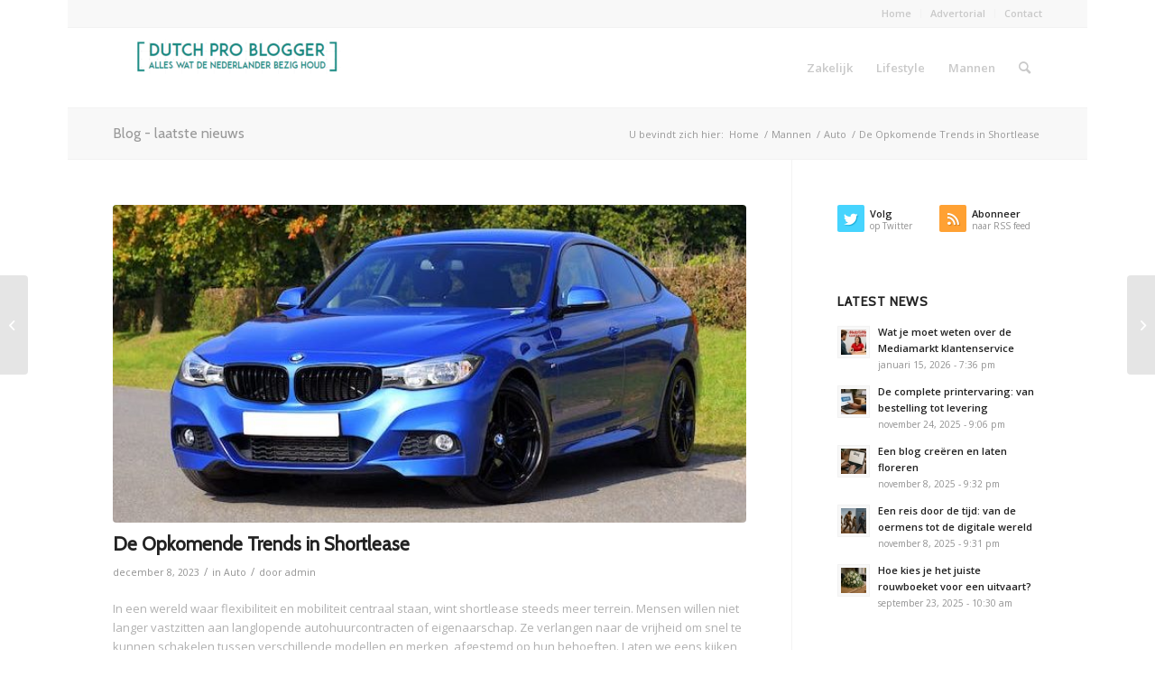

--- FILE ---
content_type: text/html; charset=UTF-8
request_url: https://dutchproblogger.nl/mannen/auto/de-opkomende-trends-in-shortlease/
body_size: 14358
content:
<!DOCTYPE html>
<html lang="nl-NL" class="html_boxed responsive av-preloader-disabled  html_header_top html_logo_left html_main_nav_header html_menu_right html_slim html_header_sticky html_header_shrinking html_header_topbar_active html_mobile_menu_tablet html_header_searchicon html_content_align_center html_header_unstick_top_disabled html_header_stretch_disabled html_av-overlay-side html_av-overlay-side-classic html_av-submenu-noclone html_entry_id_4882 av-cookies-no-cookie-consent av-no-preview av-default-lightbox html_text_menu_active av-mobile-menu-switch-default">
<head>
<meta charset="UTF-8" />
<meta name="robots" content="index, follow" />


<!-- mobile setting -->
<meta name="viewport" content="width=device-width, initial-scale=1">

<!-- Scripts/CSS and wp_head hook -->
<title>De Opkomende Trends in Shortlease &#8211; Dutch Pro Blogger</title>
<meta name='robots' content='max-image-preview:large' />
	<style>img:is([sizes="auto" i], [sizes^="auto," i]) { contain-intrinsic-size: 3000px 1500px }</style>
	<link rel="alternate" type="application/rss+xml" title="Dutch Pro Blogger &raquo; feed" href="https://dutchproblogger.nl/feed/" />

<!-- google webfont font replacement -->

			<script type='text/javascript'>

				(function() {

					/*	check if webfonts are disabled by user setting via cookie - or user must opt in.	*/
					var html = document.getElementsByTagName('html')[0];
					var cookie_check = html.className.indexOf('av-cookies-needs-opt-in') >= 0 || html.className.indexOf('av-cookies-can-opt-out') >= 0;
					var allow_continue = true;
					var silent_accept_cookie = html.className.indexOf('av-cookies-user-silent-accept') >= 0;

					if( cookie_check && ! silent_accept_cookie )
					{
						if( ! document.cookie.match(/aviaCookieConsent/) || html.className.indexOf('av-cookies-session-refused') >= 0 )
						{
							allow_continue = false;
						}
						else
						{
							if( ! document.cookie.match(/aviaPrivacyRefuseCookiesHideBar/) )
							{
								allow_continue = false;
							}
							else if( ! document.cookie.match(/aviaPrivacyEssentialCookiesEnabled/) )
							{
								allow_continue = false;
							}
							else if( document.cookie.match(/aviaPrivacyGoogleWebfontsDisabled/) )
							{
								allow_continue = false;
							}
						}
					}

					if( allow_continue )
					{
						var f = document.createElement('link');

						f.type 	= 'text/css';
						f.rel 	= 'stylesheet';
						f.href 	= '//fonts.googleapis.com/css?family=Cabin%7COpen+Sans:400,600&display=auto';
						f.id 	= 'avia-google-webfont';

						document.getElementsByTagName('head')[0].appendChild(f);
					}
				})();

			</script>
			
<link rel='stylesheet' id='wp-block-library-css' href='https://dutchproblogger.nl/wp-includes/css/dist/block-library/style.min.css?ver=6.8.3' type='text/css' media='all' />
<style id='global-styles-inline-css' type='text/css'>
:root{--wp--preset--aspect-ratio--square: 1;--wp--preset--aspect-ratio--4-3: 4/3;--wp--preset--aspect-ratio--3-4: 3/4;--wp--preset--aspect-ratio--3-2: 3/2;--wp--preset--aspect-ratio--2-3: 2/3;--wp--preset--aspect-ratio--16-9: 16/9;--wp--preset--aspect-ratio--9-16: 9/16;--wp--preset--color--black: #000000;--wp--preset--color--cyan-bluish-gray: #abb8c3;--wp--preset--color--white: #ffffff;--wp--preset--color--pale-pink: #f78da7;--wp--preset--color--vivid-red: #cf2e2e;--wp--preset--color--luminous-vivid-orange: #ff6900;--wp--preset--color--luminous-vivid-amber: #fcb900;--wp--preset--color--light-green-cyan: #7bdcb5;--wp--preset--color--vivid-green-cyan: #00d084;--wp--preset--color--pale-cyan-blue: #8ed1fc;--wp--preset--color--vivid-cyan-blue: #0693e3;--wp--preset--color--vivid-purple: #9b51e0;--wp--preset--color--metallic-red: #b02b2c;--wp--preset--color--maximum-yellow-red: #edae44;--wp--preset--color--yellow-sun: #eeee22;--wp--preset--color--palm-leaf: #83a846;--wp--preset--color--aero: #7bb0e7;--wp--preset--color--old-lavender: #745f7e;--wp--preset--color--steel-teal: #5f8789;--wp--preset--color--raspberry-pink: #d65799;--wp--preset--color--medium-turquoise: #4ecac2;--wp--preset--gradient--vivid-cyan-blue-to-vivid-purple: linear-gradient(135deg,rgba(6,147,227,1) 0%,rgb(155,81,224) 100%);--wp--preset--gradient--light-green-cyan-to-vivid-green-cyan: linear-gradient(135deg,rgb(122,220,180) 0%,rgb(0,208,130) 100%);--wp--preset--gradient--luminous-vivid-amber-to-luminous-vivid-orange: linear-gradient(135deg,rgba(252,185,0,1) 0%,rgba(255,105,0,1) 100%);--wp--preset--gradient--luminous-vivid-orange-to-vivid-red: linear-gradient(135deg,rgba(255,105,0,1) 0%,rgb(207,46,46) 100%);--wp--preset--gradient--very-light-gray-to-cyan-bluish-gray: linear-gradient(135deg,rgb(238,238,238) 0%,rgb(169,184,195) 100%);--wp--preset--gradient--cool-to-warm-spectrum: linear-gradient(135deg,rgb(74,234,220) 0%,rgb(151,120,209) 20%,rgb(207,42,186) 40%,rgb(238,44,130) 60%,rgb(251,105,98) 80%,rgb(254,248,76) 100%);--wp--preset--gradient--blush-light-purple: linear-gradient(135deg,rgb(255,206,236) 0%,rgb(152,150,240) 100%);--wp--preset--gradient--blush-bordeaux: linear-gradient(135deg,rgb(254,205,165) 0%,rgb(254,45,45) 50%,rgb(107,0,62) 100%);--wp--preset--gradient--luminous-dusk: linear-gradient(135deg,rgb(255,203,112) 0%,rgb(199,81,192) 50%,rgb(65,88,208) 100%);--wp--preset--gradient--pale-ocean: linear-gradient(135deg,rgb(255,245,203) 0%,rgb(182,227,212) 50%,rgb(51,167,181) 100%);--wp--preset--gradient--electric-grass: linear-gradient(135deg,rgb(202,248,128) 0%,rgb(113,206,126) 100%);--wp--preset--gradient--midnight: linear-gradient(135deg,rgb(2,3,129) 0%,rgb(40,116,252) 100%);--wp--preset--font-size--small: 1rem;--wp--preset--font-size--medium: 1.125rem;--wp--preset--font-size--large: 1.75rem;--wp--preset--font-size--x-large: clamp(1.75rem, 3vw, 2.25rem);--wp--preset--spacing--20: 0.44rem;--wp--preset--spacing--30: 0.67rem;--wp--preset--spacing--40: 1rem;--wp--preset--spacing--50: 1.5rem;--wp--preset--spacing--60: 2.25rem;--wp--preset--spacing--70: 3.38rem;--wp--preset--spacing--80: 5.06rem;--wp--preset--shadow--natural: 6px 6px 9px rgba(0, 0, 0, 0.2);--wp--preset--shadow--deep: 12px 12px 50px rgba(0, 0, 0, 0.4);--wp--preset--shadow--sharp: 6px 6px 0px rgba(0, 0, 0, 0.2);--wp--preset--shadow--outlined: 6px 6px 0px -3px rgba(255, 255, 255, 1), 6px 6px rgba(0, 0, 0, 1);--wp--preset--shadow--crisp: 6px 6px 0px rgba(0, 0, 0, 1);}:root { --wp--style--global--content-size: 800px;--wp--style--global--wide-size: 1130px; }:where(body) { margin: 0; }.wp-site-blocks > .alignleft { float: left; margin-right: 2em; }.wp-site-blocks > .alignright { float: right; margin-left: 2em; }.wp-site-blocks > .aligncenter { justify-content: center; margin-left: auto; margin-right: auto; }:where(.is-layout-flex){gap: 0.5em;}:where(.is-layout-grid){gap: 0.5em;}.is-layout-flow > .alignleft{float: left;margin-inline-start: 0;margin-inline-end: 2em;}.is-layout-flow > .alignright{float: right;margin-inline-start: 2em;margin-inline-end: 0;}.is-layout-flow > .aligncenter{margin-left: auto !important;margin-right: auto !important;}.is-layout-constrained > .alignleft{float: left;margin-inline-start: 0;margin-inline-end: 2em;}.is-layout-constrained > .alignright{float: right;margin-inline-start: 2em;margin-inline-end: 0;}.is-layout-constrained > .aligncenter{margin-left: auto !important;margin-right: auto !important;}.is-layout-constrained > :where(:not(.alignleft):not(.alignright):not(.alignfull)){max-width: var(--wp--style--global--content-size);margin-left: auto !important;margin-right: auto !important;}.is-layout-constrained > .alignwide{max-width: var(--wp--style--global--wide-size);}body .is-layout-flex{display: flex;}.is-layout-flex{flex-wrap: wrap;align-items: center;}.is-layout-flex > :is(*, div){margin: 0;}body .is-layout-grid{display: grid;}.is-layout-grid > :is(*, div){margin: 0;}body{padding-top: 0px;padding-right: 0px;padding-bottom: 0px;padding-left: 0px;}a:where(:not(.wp-element-button)){text-decoration: underline;}:root :where(.wp-element-button, .wp-block-button__link){background-color: #32373c;border-width: 0;color: #fff;font-family: inherit;font-size: inherit;line-height: inherit;padding: calc(0.667em + 2px) calc(1.333em + 2px);text-decoration: none;}.has-black-color{color: var(--wp--preset--color--black) !important;}.has-cyan-bluish-gray-color{color: var(--wp--preset--color--cyan-bluish-gray) !important;}.has-white-color{color: var(--wp--preset--color--white) !important;}.has-pale-pink-color{color: var(--wp--preset--color--pale-pink) !important;}.has-vivid-red-color{color: var(--wp--preset--color--vivid-red) !important;}.has-luminous-vivid-orange-color{color: var(--wp--preset--color--luminous-vivid-orange) !important;}.has-luminous-vivid-amber-color{color: var(--wp--preset--color--luminous-vivid-amber) !important;}.has-light-green-cyan-color{color: var(--wp--preset--color--light-green-cyan) !important;}.has-vivid-green-cyan-color{color: var(--wp--preset--color--vivid-green-cyan) !important;}.has-pale-cyan-blue-color{color: var(--wp--preset--color--pale-cyan-blue) !important;}.has-vivid-cyan-blue-color{color: var(--wp--preset--color--vivid-cyan-blue) !important;}.has-vivid-purple-color{color: var(--wp--preset--color--vivid-purple) !important;}.has-metallic-red-color{color: var(--wp--preset--color--metallic-red) !important;}.has-maximum-yellow-red-color{color: var(--wp--preset--color--maximum-yellow-red) !important;}.has-yellow-sun-color{color: var(--wp--preset--color--yellow-sun) !important;}.has-palm-leaf-color{color: var(--wp--preset--color--palm-leaf) !important;}.has-aero-color{color: var(--wp--preset--color--aero) !important;}.has-old-lavender-color{color: var(--wp--preset--color--old-lavender) !important;}.has-steel-teal-color{color: var(--wp--preset--color--steel-teal) !important;}.has-raspberry-pink-color{color: var(--wp--preset--color--raspberry-pink) !important;}.has-medium-turquoise-color{color: var(--wp--preset--color--medium-turquoise) !important;}.has-black-background-color{background-color: var(--wp--preset--color--black) !important;}.has-cyan-bluish-gray-background-color{background-color: var(--wp--preset--color--cyan-bluish-gray) !important;}.has-white-background-color{background-color: var(--wp--preset--color--white) !important;}.has-pale-pink-background-color{background-color: var(--wp--preset--color--pale-pink) !important;}.has-vivid-red-background-color{background-color: var(--wp--preset--color--vivid-red) !important;}.has-luminous-vivid-orange-background-color{background-color: var(--wp--preset--color--luminous-vivid-orange) !important;}.has-luminous-vivid-amber-background-color{background-color: var(--wp--preset--color--luminous-vivid-amber) !important;}.has-light-green-cyan-background-color{background-color: var(--wp--preset--color--light-green-cyan) !important;}.has-vivid-green-cyan-background-color{background-color: var(--wp--preset--color--vivid-green-cyan) !important;}.has-pale-cyan-blue-background-color{background-color: var(--wp--preset--color--pale-cyan-blue) !important;}.has-vivid-cyan-blue-background-color{background-color: var(--wp--preset--color--vivid-cyan-blue) !important;}.has-vivid-purple-background-color{background-color: var(--wp--preset--color--vivid-purple) !important;}.has-metallic-red-background-color{background-color: var(--wp--preset--color--metallic-red) !important;}.has-maximum-yellow-red-background-color{background-color: var(--wp--preset--color--maximum-yellow-red) !important;}.has-yellow-sun-background-color{background-color: var(--wp--preset--color--yellow-sun) !important;}.has-palm-leaf-background-color{background-color: var(--wp--preset--color--palm-leaf) !important;}.has-aero-background-color{background-color: var(--wp--preset--color--aero) !important;}.has-old-lavender-background-color{background-color: var(--wp--preset--color--old-lavender) !important;}.has-steel-teal-background-color{background-color: var(--wp--preset--color--steel-teal) !important;}.has-raspberry-pink-background-color{background-color: var(--wp--preset--color--raspberry-pink) !important;}.has-medium-turquoise-background-color{background-color: var(--wp--preset--color--medium-turquoise) !important;}.has-black-border-color{border-color: var(--wp--preset--color--black) !important;}.has-cyan-bluish-gray-border-color{border-color: var(--wp--preset--color--cyan-bluish-gray) !important;}.has-white-border-color{border-color: var(--wp--preset--color--white) !important;}.has-pale-pink-border-color{border-color: var(--wp--preset--color--pale-pink) !important;}.has-vivid-red-border-color{border-color: var(--wp--preset--color--vivid-red) !important;}.has-luminous-vivid-orange-border-color{border-color: var(--wp--preset--color--luminous-vivid-orange) !important;}.has-luminous-vivid-amber-border-color{border-color: var(--wp--preset--color--luminous-vivid-amber) !important;}.has-light-green-cyan-border-color{border-color: var(--wp--preset--color--light-green-cyan) !important;}.has-vivid-green-cyan-border-color{border-color: var(--wp--preset--color--vivid-green-cyan) !important;}.has-pale-cyan-blue-border-color{border-color: var(--wp--preset--color--pale-cyan-blue) !important;}.has-vivid-cyan-blue-border-color{border-color: var(--wp--preset--color--vivid-cyan-blue) !important;}.has-vivid-purple-border-color{border-color: var(--wp--preset--color--vivid-purple) !important;}.has-metallic-red-border-color{border-color: var(--wp--preset--color--metallic-red) !important;}.has-maximum-yellow-red-border-color{border-color: var(--wp--preset--color--maximum-yellow-red) !important;}.has-yellow-sun-border-color{border-color: var(--wp--preset--color--yellow-sun) !important;}.has-palm-leaf-border-color{border-color: var(--wp--preset--color--palm-leaf) !important;}.has-aero-border-color{border-color: var(--wp--preset--color--aero) !important;}.has-old-lavender-border-color{border-color: var(--wp--preset--color--old-lavender) !important;}.has-steel-teal-border-color{border-color: var(--wp--preset--color--steel-teal) !important;}.has-raspberry-pink-border-color{border-color: var(--wp--preset--color--raspberry-pink) !important;}.has-medium-turquoise-border-color{border-color: var(--wp--preset--color--medium-turquoise) !important;}.has-vivid-cyan-blue-to-vivid-purple-gradient-background{background: var(--wp--preset--gradient--vivid-cyan-blue-to-vivid-purple) !important;}.has-light-green-cyan-to-vivid-green-cyan-gradient-background{background: var(--wp--preset--gradient--light-green-cyan-to-vivid-green-cyan) !important;}.has-luminous-vivid-amber-to-luminous-vivid-orange-gradient-background{background: var(--wp--preset--gradient--luminous-vivid-amber-to-luminous-vivid-orange) !important;}.has-luminous-vivid-orange-to-vivid-red-gradient-background{background: var(--wp--preset--gradient--luminous-vivid-orange-to-vivid-red) !important;}.has-very-light-gray-to-cyan-bluish-gray-gradient-background{background: var(--wp--preset--gradient--very-light-gray-to-cyan-bluish-gray) !important;}.has-cool-to-warm-spectrum-gradient-background{background: var(--wp--preset--gradient--cool-to-warm-spectrum) !important;}.has-blush-light-purple-gradient-background{background: var(--wp--preset--gradient--blush-light-purple) !important;}.has-blush-bordeaux-gradient-background{background: var(--wp--preset--gradient--blush-bordeaux) !important;}.has-luminous-dusk-gradient-background{background: var(--wp--preset--gradient--luminous-dusk) !important;}.has-pale-ocean-gradient-background{background: var(--wp--preset--gradient--pale-ocean) !important;}.has-electric-grass-gradient-background{background: var(--wp--preset--gradient--electric-grass) !important;}.has-midnight-gradient-background{background: var(--wp--preset--gradient--midnight) !important;}.has-small-font-size{font-size: var(--wp--preset--font-size--small) !important;}.has-medium-font-size{font-size: var(--wp--preset--font-size--medium) !important;}.has-large-font-size{font-size: var(--wp--preset--font-size--large) !important;}.has-x-large-font-size{font-size: var(--wp--preset--font-size--x-large) !important;}
:where(.wp-block-post-template.is-layout-flex){gap: 1.25em;}:where(.wp-block-post-template.is-layout-grid){gap: 1.25em;}
:where(.wp-block-columns.is-layout-flex){gap: 2em;}:where(.wp-block-columns.is-layout-grid){gap: 2em;}
:root :where(.wp-block-pullquote){font-size: 1.5em;line-height: 1.6;}
</style>
<link rel='stylesheet' id='avia-merged-styles-css' href='https://dutchproblogger.nl/wp-content/uploads/dynamic_avia/avia-merged-styles-d26b4693f4f4299e159bed718d8ddad5---638c5f2b42c51.css' type='text/css' media='all' />
<link rel="https://api.w.org/" href="https://dutchproblogger.nl/wp-json/" /><link rel="alternate" title="JSON" type="application/json" href="https://dutchproblogger.nl/wp-json/wp/v2/posts/4882" /><link rel="EditURI" type="application/rsd+xml" title="RSD" href="https://dutchproblogger.nl/xmlrpc.php?rsd" />
<meta name="generator" content="WordPress 6.8.3" />
<link rel="canonical" href="https://dutchproblogger.nl/mannen/auto/de-opkomende-trends-in-shortlease/" />
<link rel='shortlink' href='https://dutchproblogger.nl/?p=4882' />
<link rel="alternate" title="oEmbed (JSON)" type="application/json+oembed" href="https://dutchproblogger.nl/wp-json/oembed/1.0/embed?url=https%3A%2F%2Fdutchproblogger.nl%2Fmannen%2Fauto%2Fde-opkomende-trends-in-shortlease%2F" />
<link rel="alternate" title="oEmbed (XML)" type="text/xml+oembed" href="https://dutchproblogger.nl/wp-json/oembed/1.0/embed?url=https%3A%2F%2Fdutchproblogger.nl%2Fmannen%2Fauto%2Fde-opkomende-trends-in-shortlease%2F&#038;format=xml" />
<link rel="profile" href="https://gmpg.org/xfn/11" />
<link rel="alternate" type="application/rss+xml" title="Dutch Pro Blogger RSS2 Feed" href="https://dutchproblogger.nl/feed/" />
<link rel="pingback" href="https://dutchproblogger.nl/xmlrpc.php" />
<!--[if lt IE 9]><script src="https://dutchproblogger.nl/wp-content/themes/enfold/js/html5shiv.js"></script><![endif]-->
<link rel="icon" href="https://dutchproblogger.nl/wp-content/uploads/2019/06/Favicon.png" type="image/png">
<noscript><style>.lazyload[data-src]{display:none !important;}</style></noscript><style>.lazyload{background-image:none !important;}.lazyload:before{background-image:none !important;}</style>
<!-- To speed up the rendering and to display the site as fast as possible to the user we include some styles and scripts for above the fold content inline -->
<script type="text/javascript">"use strict";var avia_is_mobile=!1;/Android|webOS|iPhone|iPad|iPod|BlackBerry|IEMobile|Opera Mini/i.test(navigator.userAgent)&&"ontouchstart"in document.documentElement?(avia_is_mobile=!0,document.documentElement.className+=" avia_mobile "):document.documentElement.className+=" avia_desktop ",document.documentElement.className+=" js_active ",function(){var e=["-webkit-","-moz-","-ms-",""],t="",n=!1,o=!1;for(var a in e)e[a]+"transform"in document.documentElement.style&&(n=!0,t=e[a]+"transform"),e[a]+"perspective"in document.documentElement.style&&(o=!0);n&&(document.documentElement.className+=" avia_transform "),o&&(document.documentElement.className+=" avia_transform3d "),"function"==typeof document.getElementsByClassName&&"function"==typeof document.documentElement.getBoundingClientRect&&0==avia_is_mobile&&t&&window.innerHeight>0&&setTimeout(function(){var e=0,n={},o=0,a=document.getElementsByClassName("av-parallax"),m=window.pageYOffset||document.documentElement.scrollTop;for(e=0;e<a.length;e++)a[e].style.top="0px",n=a[e].getBoundingClientRect(),o=Math.ceil(.3*(window.innerHeight+m-n.top)),a[e].style[t]="translate(0px, "+o+"px)",a[e].style.top="auto",a[e].className+=" enabled-parallax "},50)}();</script><style type='text/css'>
@font-face {font-family: 'entypo-fontello'; font-weight: normal; font-style: normal; font-display: auto;
src: url('https://dutchproblogger.nl/wp-content/themes/enfold/config-templatebuilder/avia-template-builder/assets/fonts/entypo-fontello.woff2') format('woff2'),
url('https://dutchproblogger.nl/wp-content/themes/enfold/config-templatebuilder/avia-template-builder/assets/fonts/entypo-fontello.woff') format('woff'),
url('https://dutchproblogger.nl/wp-content/themes/enfold/config-templatebuilder/avia-template-builder/assets/fonts/entypo-fontello.ttf') format('truetype'),
url('https://dutchproblogger.nl/wp-content/themes/enfold/config-templatebuilder/avia-template-builder/assets/fonts/entypo-fontello.svg#entypo-fontello') format('svg'),
url('https://dutchproblogger.nl/wp-content/themes/enfold/config-templatebuilder/avia-template-builder/assets/fonts/entypo-fontello.eot'),
url('https://dutchproblogger.nl/wp-content/themes/enfold/config-templatebuilder/avia-template-builder/assets/fonts/entypo-fontello.eot?#iefix') format('embedded-opentype');
} #top .avia-font-entypo-fontello, body .avia-font-entypo-fontello, html body [data-av_iconfont='entypo-fontello']:before{ font-family: 'entypo-fontello'; }
</style>

<!--
Debugging Info for Theme support: 

Theme: Enfold
Version: 5.2.1
Installed: enfold
AviaFramework Version: 5.2
AviaBuilder Version: 5.2
aviaElementManager Version: 1.0.1
ML:128-PU:84-PLA:7
WP:6.8.3
Compress: CSS:all theme files - JS:all theme files
Updates: disabled
PLAu:6
-->
</head>

<body data-rsssl=1 id="top" class="wp-singular post-template-default single single-post postid-4882 single-format-standard wp-theme-enfold boxed rtl_columns av-curtain-numeric cabin open_sans " itemscope="itemscope" itemtype="https://schema.org/WebPage" >

	
	<div id='wrap_all'>

	
<header id='header' class='all_colors header_color light_bg_color  av_header_top av_logo_left av_main_nav_header av_menu_right av_slim av_header_sticky av_header_shrinking av_header_stretch_disabled av_mobile_menu_tablet av_header_searchicon av_header_unstick_top_disabled av_bottom_nav_disabled  av_alternate_logo_active av_header_border_disabled'  role="banner" itemscope="itemscope" itemtype="https://schema.org/WPHeader" >

		<div id='header_meta' class='container_wrap container_wrap_meta  av_secondary_right av_extra_header_active av_entry_id_4882'>

			      <div class='container'>
			      <nav class='sub_menu'  role="navigation" itemscope="itemscope" itemtype="https://schema.org/SiteNavigationElement" ><ul role="menu" class="menu" id="avia2-menu"><li role="menuitem" id="menu-item-755" class="menu-item menu-item-type-custom menu-item-object-custom menu-item-home menu-item-755"><a href="https://dutchproblogger.nl/">Home</a></li>
<li role="menuitem" id="menu-item-3219" class="menu-item menu-item-type-post_type menu-item-object-page menu-item-3219"><a href="https://dutchproblogger.nl/advertorial/">Advertorial</a></li>
<li role="menuitem" id="menu-item-3378" class="menu-item menu-item-type-post_type menu-item-object-page menu-item-3378"><a href="https://dutchproblogger.nl/contact/">Contact</a></li>
</ul></nav>			      </div>
		</div>

		<div  id='header_main' class='container_wrap container_wrap_logo'>

        <div class='container av-logo-container'><div class='inner-container'><span class='logo avia-standard-logo'><a href='https://dutchproblogger.nl/' class=''><img src="[data-uri]" height="100" width="300" alt='Dutch Pro Blogger' title='' data-src="https://dutchproblogger.nl/wp-content/uploads/2019/06/Dutch-Pro-Blogger-300x64.png" decoding="async" class="lazyload" data-eio-rwidth="300" data-eio-rheight="64" /><noscript><img src="https://dutchproblogger.nl/wp-content/uploads/2019/06/Dutch-Pro-Blogger-300x64.png" height="100" width="300" alt='Dutch Pro Blogger' title='' data-eio="l" /></noscript></a></span><nav class='main_menu' data-selectname='Selecteer een pagina'  role="navigation" itemscope="itemscope" itemtype="https://schema.org/SiteNavigationElement" ><div class="avia-menu av-main-nav-wrap"><ul role="menu" class="menu av-main-nav" id="avia-menu"><li role="menuitem" id="menu-item-3458" class="menu-item menu-item-type-taxonomy menu-item-object-category menu-item-top-level menu-item-top-level-1"><a href="https://dutchproblogger.nl/category/zakelijk/" itemprop="url" tabindex="0"><span class="avia-bullet"></span><span class="avia-menu-text">Zakelijk</span><span class="avia-menu-fx"><span class="avia-arrow-wrap"><span class="avia-arrow"></span></span></span></a></li>
<li role="menuitem" id="menu-item-3459" class="menu-item menu-item-type-taxonomy menu-item-object-category menu-item-top-level menu-item-top-level-2"><a href="https://dutchproblogger.nl/category/lifestyle/" itemprop="url" tabindex="0"><span class="avia-bullet"></span><span class="avia-menu-text">Lifestyle</span><span class="avia-menu-fx"><span class="avia-arrow-wrap"><span class="avia-arrow"></span></span></span></a></li>
<li role="menuitem" id="menu-item-3460" class="menu-item menu-item-type-taxonomy menu-item-object-category current-post-ancestor menu-item-top-level menu-item-top-level-3"><a href="https://dutchproblogger.nl/category/mannen/" itemprop="url" tabindex="0"><span class="avia-bullet"></span><span class="avia-menu-text">Mannen</span><span class="avia-menu-fx"><span class="avia-arrow-wrap"><span class="avia-arrow"></span></span></span></a></li>
<li id="menu-item-search" class="noMobile menu-item menu-item-search-dropdown menu-item-avia-special" role="menuitem"><a aria-label="Zoek" href="?s=" rel="nofollow" data-avia-search-tooltip="

&lt;form role=&quot;search&quot; action=&quot;https://dutchproblogger.nl/&quot; id=&quot;searchform&quot; method=&quot;get&quot; class=&quot;&quot;&gt;
	&lt;div&gt;
		&lt;input type=&quot;submit&quot; value=&quot;&quot; id=&quot;searchsubmit&quot; class=&quot;button avia-font-entypo-fontello&quot; /&gt;
		&lt;input type=&quot;text&quot; id=&quot;s&quot; name=&quot;s&quot; value=&quot;&quot; placeholder='Zoek' /&gt;
			&lt;/div&gt;
&lt;/form&gt;
" aria-hidden='false' data-av_icon='' data-av_iconfont='entypo-fontello'><span class="avia_hidden_link_text">Zoek</span></a></li><li class="av-burger-menu-main menu-item-avia-special av-small-burger-icon">
	        			<a href="#" aria-label="Menu" aria-hidden="false">
							<span class="av-hamburger av-hamburger--spin av-js-hamburger">
								<span class="av-hamburger-box">
						          <span class="av-hamburger-inner"></span>
						          <strong>Menu</strong>
								</span>
							</span>
							<span class="avia_hidden_link_text">Menu</span>
						</a>
	        		   </li></ul></div></nav></div> </div> 
		<!-- end container_wrap-->
		</div>
		<div class='header_bg'></div>

<!-- end header -->
</header>

	<div id='main' class='all_colors' data-scroll-offset='88'>

	<div class='stretch_full container_wrap alternate_color light_bg_color title_container'><div class='container'><strong class='main-title entry-title '><a href='https://dutchproblogger.nl/' rel='bookmark' title='Permanente Link: Blog - laatste nieuws'  itemprop="headline" >Blog - laatste nieuws</a></strong><div class="breadcrumb breadcrumbs avia-breadcrumbs"><div class="breadcrumb-trail" ><span class="trail-before"><span class="breadcrumb-title">U bevindt zich hier:</span></span> <span  itemscope="itemscope" itemtype="https://schema.org/BreadcrumbList" ><span  itemscope="itemscope" itemtype="https://schema.org/ListItem" itemprop="itemListElement" ><a itemprop="url" href="https://dutchproblogger.nl" title="Dutch Pro Blogger" rel="home" class="trail-begin"><span itemprop="name">Home</span></a><span itemprop="position" class="hidden">1</span></span></span> <span class="sep">/</span> <span  itemscope="itemscope" itemtype="https://schema.org/BreadcrumbList" ><span  itemscope="itemscope" itemtype="https://schema.org/ListItem" itemprop="itemListElement" ><a itemprop="url" href="https://dutchproblogger.nl/category/mannen/"><span itemprop="name">Mannen</span></a><span itemprop="position" class="hidden">2</span></span></span> <span class="sep">/</span> <span  itemscope="itemscope" itemtype="https://schema.org/BreadcrumbList" ><span  itemscope="itemscope" itemtype="https://schema.org/ListItem" itemprop="itemListElement" ><a itemprop="url" href="https://dutchproblogger.nl/category/mannen/auto/"><span itemprop="name">Auto</span></a><span itemprop="position" class="hidden">3</span></span></span> <span class="sep">/</span> <span class="trail-end">De Opkomende Trends in Shortlease</span></div></div></div></div>
		<div class='container_wrap container_wrap_first main_color sidebar_right'>

			<div class='container template-blog template-single-blog '>

				<main class='content units av-content-small alpha '  role="main" itemscope="itemscope" itemtype="https://schema.org/Blog" >

                    <article class="post-entry post-entry-type-standard post-entry-4882 post-loop-1 post-parity-odd post-entry-last single-big with-slider post-4882 post type-post status-publish format-standard has-post-thumbnail hentry category-auto"  itemscope="itemscope" itemtype="https://schema.org/BlogPosting" itemprop="blogPost" ><div class="big-preview single-big"  itemprop="image" itemscope="itemscope" itemtype="https://schema.org/ImageObject" ><a href="https://dutchproblogger.nl/wp-content/uploads/2023/12/pexels-mike-bird-170811-3.jpg"  title="Shortlease" ><img width="640" height="321" src="https://dutchproblogger.nl/wp-content/uploads/2023/12/pexels-mike-bird-170811-3-640x321.jpg" class="wp-image-4883 avia-img-lazy-loading-4883 attachment-entry_with_sidebar size-entry_with_sidebar wp-post-image" alt="Shortlease" decoding="async" fetchpriority="high" /></a></div><div class="blog-meta"></div><div class='entry-content-wrapper clearfix standard-content'><header class="entry-content-header"><h1 class='post-title entry-title '  itemprop="headline" >De Opkomende Trends in Shortlease<span class="post-format-icon minor-meta"></span></h1><span class="post-meta-infos"><time class="date-container minor-meta updated"  itemprop="datePublished" datetime="2023-12-08T10:26:59+00:00" >december 8, 2023</time><span class="text-sep">/</span><span class="blog-categories minor-meta">in <a href="https://dutchproblogger.nl/category/mannen/auto/" rel="tag">Auto</a></span><span class="text-sep">/</span><span class="blog-author minor-meta">door <span class="entry-author-link"  itemprop="author" ><span class="author"><span class="fn"><a href="https://dutchproblogger.nl/author/admin/" title="Berichten van admin" rel="author">admin</a></span></span></span></span></span></header><div class="entry-content"  itemprop="text" ><p><span data-contrast="none">In een wereld waar flexibiliteit en mobiliteit centraal staan, wint shortlease steeds meer terrein. Mensen willen niet langer vastzitten aan langlopende autohuurcontracten of eigenaarschap. Ze verlangen naar de vrijheid om snel te kunnen schakelen tussen verschillende modellen en merken, afgestemd op hun behoeften. Laten we eens kijken naar de trends in de wereld van korte termijn autoverhuur.</span><span data-ccp-props="{&quot;201341983&quot;:0,&quot;335559739&quot;:160,&quot;335559740&quot;:259}"> </span></p>
<h2><b><span data-contrast="none">Duurzaamheid en Milieuvriendelijkheid</span></b><span data-contrast="none"> </span><span data-ccp-props="{&quot;201341983&quot;:0,&quot;335559739&quot;:160,&quot;335559740&quot;:259}"> </span></h2>
<p><span data-contrast="none">De bewustwording rond milieukwesties groeit, en dit heeft zijn impact op de autoverhuursector. Shortlease bedrijven spelen in op de groeiende vraag naar milieuvriendelijke opties. Elektrische en hybride voertuigen worden steeds vaker opgenomen in shortlease, waardoor huurders een groenere keuze en bijdragen aan het milieu. Deze ecologische manier van verhuur geeft huurders niet alleen de mogelijkheid om comfortabel en stijlvol te reizen, maar ook om een positieve impact op het milieu te hebben</span><span data-ccp-props="{&quot;201341983&quot;:0,&quot;335559739&quot;:160,&quot;335559740&quot;:259}"> </span></p>
<h2><b><span data-contrast="none">Rijden in Stijl, Zonder Langdurige Verplichtingen</span></b><span data-ccp-props="{&quot;201341983&quot;:0,&quot;335559739&quot;:160,&quot;335559740&quot;:259}"> </span></h2>
<p><span data-contrast="none">Shortlease is niet langer beperkt tot basisauto&#8217;s.  Voorheen gereserveerd voor eigenaars of langlopende huurcontracten, zijn merken als BMW, Audi en Mercedes-Benz nu toegankelijk voor een breder publiek zijn nu beschikbaar voor korte termijn verhuur. Mensen willen genieten van het rijden in stijl, zelfs als het slechts voor een paar maanden is. Deze luxe shortlease opties bieden niet alleen comfort en verfijning, maar ook de mogelijkheid om te experimenteren met verschillende automerken zonder langdurige financiële verplichtingen. Door de flexibiliteit van het kunnen kiezen tussen shortlease privé of een </span><a href="https://www.pouwrent.nl/zakelijk-verhuur/"><span data-contrast="none">Zakelijk auto huren</span></a><span data-contrast="none">, wordt de stap tot zekere hoogte verkleint voor de huurders.</span><span data-ccp-props="{&quot;201341983&quot;:0,&quot;335559739&quot;:160,&quot;335559740&quot;:259}"> </span></p>
<h2><b><span data-contrast="none">Flexibele Contracten en Voorwaarden</span></b><span data-ccp-props="{&quot;201341983&quot;:0,&quot;335559739&quot;:160,&quot;335559740&quot;:259}"> </span></h2>
<p><span data-contrast="none">Een van de meest opvallende trends is de verschuiving naar nog flexibelere contracten en voorwaarden. Shortlease bedrijven begrijpen dat klanten de vrijheid willen hebben om hun huurperiode aan te passen aan hun behoeften. Maand-op-maand contracten en de mogelijkheid om eenvoudig van het ene naar het andere model over te schakelen, geven huurders de controle over hun eigen wensen.</span><span data-ccp-props="{&quot;201341983&quot;:0,&quot;335559739&quot;:160,&quot;335559740&quot;:259}"> </span></p>
<h2><b><span data-contrast="none">Online Reserveringen en Zelfservice</span></b><span data-ccp-props="{&quot;201341983&quot;:0,&quot;335559739&quot;:160,&quot;335559740&quot;:259}"> </span></h2>
<p><span data-contrast="none">Het gemak van online reserveringen en zelfserviceopties heeft de shortlease markt totaal veranderd. Klanten kunnen nu eenvoudig een auto huren via een app of website, de huurperiode aanpassen en zelfs de auto laten bezorgen op een locatie naar keuze. Dit maakt het hele proces snel, efficiënt en afgestemd op de moderne levensstijl. Zo laten shortlease bedrijven zien dat ze behoeftes van klanten waar kunnen maken. </span><span data-ccp-props="{&quot;201341983&quot;:0,&quot;335559739&quot;:160,&quot;335559740&quot;:259}"> </span></p>
<p><span data-contrast="none">Sinds de Shortlease mogelijkheid is toegepast is het niet langer een alternatief voor traditionele autoverhuur; het is een evoluerende trend die inspeelt op de behoeften van de consument. Of het nu gaat om duurzaamheid, luxe, technologie, flexibiliteit of gemak, de wereld van korte termijn autoverhuur blijft zich aanpassen en innoveren. Wilt u nog meer informatie over shortlease neem dan een kijkje op de website: </span><a href="https://www.pouwrent.nl/shortlease/"><span data-contrast="none">https://www.pouwrent.nl/shortlease/</span></a><span data-ccp-props="{&quot;134233117&quot;:false,&quot;134233118&quot;:false,&quot;201341983&quot;:0,&quot;335551550&quot;:1,&quot;335551620&quot;:1,&quot;335559738&quot;:0,&quot;335559739&quot;:0,&quot;335559740&quot;:259}"> </span></p>
<p><span data-ccp-props="{&quot;201341983&quot;:0,&quot;335559739&quot;:160,&quot;335559740&quot;:259}"> </span></p>
</div><footer class="entry-footer"><div class='av-social-sharing-box av-social-sharing-box-default av-social-sharing-box-fullwidth'><div class="av-share-box"><h5 class='av-share-link-description av-no-toc '>Deel dit stuk</h5><ul class="av-share-box-list noLightbox"><li class='av-share-link av-social-link-facebook' ><a target="_blank" aria-label="Delen op Facebook" href='https://www.facebook.com/sharer.php?u=https://dutchproblogger.nl/mannen/auto/de-opkomende-trends-in-shortlease/&#038;t=De%20Opkomende%20Trends%20in%20Shortlease' aria-hidden='false' data-av_icon='' data-av_iconfont='entypo-fontello' title='' data-avia-related-tooltip='Delen op Facebook' rel="noopener"><span class='avia_hidden_link_text'>Delen op Facebook</span></a></li><li class='av-share-link av-social-link-twitter' ><a target="_blank" aria-label="Delen op Twitter" href='https://twitter.com/share?text=De%20Opkomende%20Trends%20in%20Shortlease&#038;url=https://dutchproblogger.nl/?p=4882' aria-hidden='false' data-av_icon='' data-av_iconfont='entypo-fontello' title='' data-avia-related-tooltip='Delen op Twitter' rel="noopener"><span class='avia_hidden_link_text'>Delen op Twitter</span></a></li><li class='av-share-link av-social-link-whatsapp' ><a target="_blank" aria-label="Delen op WhatsApp" href='https://api.whatsapp.com/send?text=https://dutchproblogger.nl/mannen/auto/de-opkomende-trends-in-shortlease/' aria-hidden='false' data-av_icon='' data-av_iconfont='entypo-fontello' title='' data-avia-related-tooltip='Delen op WhatsApp' rel="noopener"><span class='avia_hidden_link_text'>Delen op WhatsApp</span></a></li><li class='av-share-link av-social-link-pinterest' ><a target="_blank" aria-label="Delen op Pinterest" href='https://pinterest.com/pin/create/button/?url=https%3A%2F%2Fdutchproblogger.nl%2Fmannen%2Fauto%2Fde-opkomende-trends-in-shortlease%2F&#038;description=De%20Opkomende%20Trends%20in%20Shortlease&#038;media=https%3A%2F%2Fdutchproblogger.nl%2Fwp-content%2Fuploads%2F2023%2F12%2Fpexels-mike-bird-170811-3.jpg' aria-hidden='false' data-av_icon='' data-av_iconfont='entypo-fontello' title='' data-avia-related-tooltip='Delen op Pinterest' rel="noopener"><span class='avia_hidden_link_text'>Delen op Pinterest</span></a></li><li class='av-share-link av-social-link-linkedin' ><a target="_blank" aria-label="Delen op LinkedIn" href='https://linkedin.com/shareArticle?mini=true&#038;title=De%20Opkomende%20Trends%20in%20Shortlease&#038;url=https://dutchproblogger.nl/mannen/auto/de-opkomende-trends-in-shortlease/' aria-hidden='false' data-av_icon='' data-av_iconfont='entypo-fontello' title='' data-avia-related-tooltip='Delen op LinkedIn' rel="noopener"><span class='avia_hidden_link_text'>Delen op LinkedIn</span></a></li><li class='av-share-link av-social-link-tumblr' ><a target="_blank" aria-label="Delen op Tumblr" href='https://www.tumblr.com/share/link?url=https%3A%2F%2Fdutchproblogger.nl%2Fmannen%2Fauto%2Fde-opkomende-trends-in-shortlease%2F&#038;name=De%20Opkomende%20Trends%20in%20Shortlease&#038;description=In%20een%20wereld%20waar%20flexibiliteit%20en%20mobiliteit%20centraal%20staan%2C%20wint%20shortlease%20steeds%20meer%20terrein.%20Mensen%20willen%20niet%20langer%20vastzitten%20aan%20langlopende%20autohuurcontracten%20of%20eigenaarschap.%20Ze%20verlangen%20naar%20de%20vrijheid%20om%20snel%20te%20kunnen%20schakelen%20tussen%20verschillende%20modellen%20en%20merken%2C%20afgestemd%20op%20hun%20behoeften.%20Laten%20we%20eens%20kijken%20naar%20de%20trends%20in%20de%20wereld%20van%20korte%20%5B%E2%80%A6%5D' aria-hidden='false' data-av_icon='' data-av_iconfont='entypo-fontello' title='' data-avia-related-tooltip='Delen op Tumblr' rel="noopener"><span class='avia_hidden_link_text'>Delen op Tumblr</span></a></li><li class='av-share-link av-social-link-vk' ><a target="_blank" aria-label="Delen op Vk" href='https://vk.com/share.php?url=https://dutchproblogger.nl/mannen/auto/de-opkomende-trends-in-shortlease/' aria-hidden='false' data-av_icon='' data-av_iconfont='entypo-fontello' title='' data-avia-related-tooltip='Delen op Vk' rel="noopener"><span class='avia_hidden_link_text'>Delen op Vk</span></a></li><li class='av-share-link av-social-link-reddit' ><a target="_blank" aria-label="Delen op Reddit" href='https://reddit.com/submit?url=https://dutchproblogger.nl/mannen/auto/de-opkomende-trends-in-shortlease/&#038;title=De%20Opkomende%20Trends%20in%20Shortlease' aria-hidden='false' data-av_icon='' data-av_iconfont='entypo-fontello' title='' data-avia-related-tooltip='Delen op Reddit' rel="noopener"><span class='avia_hidden_link_text'>Delen op Reddit</span></a></li><li class='av-share-link av-social-link-mail' ><a  aria-label="Delen via e-mail" href='mailto:?subject=De%20Opkomende%20Trends%20in%20Shortlease&#038;body=https://dutchproblogger.nl/mannen/auto/de-opkomende-trends-in-shortlease/' aria-hidden='false' data-av_icon='' data-av_iconfont='entypo-fontello' title='' data-avia-related-tooltip='Delen via e-mail'><span class='avia_hidden_link_text'>Delen via e-mail</span></a></li></ul></div></div></footer><div class='post_delimiter'></div></div><div class="post_author_timeline"></div><span class='hidden'>
				<span class='av-structured-data'  itemprop="image" itemscope="itemscope" itemtype="https://schema.org/ImageObject" >
						<span itemprop='url'>https://dutchproblogger.nl/wp-content/uploads/2023/12/pexels-mike-bird-170811-3.jpg</span>
						<span itemprop='height'>360</span>
						<span itemprop='width'>640</span>
				</span>
				<span class='av-structured-data'  itemprop="publisher" itemtype="https://schema.org/Organization" itemscope="itemscope" >
						<span itemprop='name'>admin</span>
						<span itemprop='logo' itemscope itemtype='https://schema.org/ImageObject'>
							<span itemprop='url'>https://dutchproblogger.nl/wp-content/uploads/2019/06/Dutch-Pro-Blogger-300x64.png</span>
						 </span>
				</span><span class='av-structured-data'  itemprop="author" itemscope="itemscope" itemtype="https://schema.org/Person" ><span itemprop='name'>admin</span></span><span class='av-structured-data'  itemprop="datePublished" datetime="2023-12-08T10:26:59+00:00" >2023-12-08 10:26:59</span><span class='av-structured-data'  itemprop="dateModified" itemtype="https://schema.org/dateModified" >2023-12-08 10:26:59</span><span class='av-structured-data'  itemprop="mainEntityOfPage" itemtype="https://schema.org/mainEntityOfPage" ><span itemprop='name'>De Opkomende Trends in Shortlease</span></span></span></article><div class='single-big'></div>
				<!--end content-->
				</main>

				<aside class='sidebar sidebar_right   alpha units'  role="complementary" itemscope="itemscope" itemtype="https://schema.org/WPSideBar" ><div class='inner_sidebar extralight-border'><section id="avia_socialcount-2" class="widget clearfix avia-widget-container avia_socialcount avia_no_block_preview"><a href='http://twitter.com/Kriesi/' class='asc_twitter asc_multi_count'><span class="social_widget_icon" aria-hidden='true' data-av_icon='' data-av_iconfont='entypo-fontello'></span><strong class="asc_count">Volg</strong><span>op Twitter</span></a><a href='http://www.kriesi.at/feed' class='asc_rss asc_multi_count'><span class="social_widget_icon" aria-hidden='true' data-av_icon='' data-av_iconfont='entypo-fontello'></span><strong class="asc_count">Abonneer </strong><span>naar RSS feed</span></a><span class="seperator extralight-border"></span></section><section id="newsbox-3" class="widget clearfix avia-widget-container newsbox"><h3 class="widgettitle">Latest news</h3><ul class="news-wrap image_size_widget"><li class="news-content post-format-standard"><a class="news-link" title="Wat je moet weten over de Mediamarkt klantenservice" href="https://dutchproblogger.nl/klantenservice/wat-je-moet-weten-over-de-mediamarkt-klantenservice/"><span class='news-thumb '><img width="36" height="36" src="[data-uri]" class="wp-image-5156 avia-img-lazy-loading-5156 attachment-widget size-widget wp-post-image lazyload" alt="Wat je moet weten over de Mediamarkt klantenservice" decoding="async" data-src="https://dutchproblogger.nl/wp-content/uploads/2026/01/wat-je-moet-weten-over-de-mediamarkt-klantenservic-36x36.webp" data-eio-rwidth="36" data-eio-rheight="36" /><noscript><img width="36" height="36" src="https://dutchproblogger.nl/wp-content/uploads/2026/01/wat-je-moet-weten-over-de-mediamarkt-klantenservic-36x36.webp" class="wp-image-5156 avia-img-lazy-loading-5156 attachment-widget size-widget wp-post-image" alt="Wat je moet weten over de Mediamarkt klantenservice" decoding="async" data-eio="l" /></noscript></span><strong class="news-headline">Wat je moet weten over de Mediamarkt klantenservice<span class="news-time">januari 15, 2026 - 7:36 pm</span></strong></a></li><li class="news-content post-format-standard"><a class="news-link" title="De complete printervaring: van bestelling tot levering" href="https://dutchproblogger.nl/zakelijk/de-complete-printervaring-van-bestelling-tot-levering/"><span class='news-thumb '><img width="36" height="36" src="[data-uri]" class="wp-image-5149 avia-img-lazy-loading-5149 attachment-widget size-widget wp-post-image lazyload" alt="De complete printervaring: van bestelling tot levering" decoding="async" data-src="https://dutchproblogger.nl/wp-content/uploads/2025/11/de-complete-printervaring-van-bestelling-tot-lever-36x36.webp" data-eio-rwidth="36" data-eio-rheight="36" /><noscript><img width="36" height="36" src="https://dutchproblogger.nl/wp-content/uploads/2025/11/de-complete-printervaring-van-bestelling-tot-lever-36x36.webp" class="wp-image-5149 avia-img-lazy-loading-5149 attachment-widget size-widget wp-post-image" alt="De complete printervaring: van bestelling tot levering" decoding="async" data-eio="l" /></noscript></span><strong class="news-headline">De complete printervaring: van bestelling tot levering<span class="news-time">november 24, 2025 - 9:06 pm</span></strong></a></li><li class="news-content post-format-standard"><a class="news-link" title="Een blog creëren en laten floreren" href="https://dutchproblogger.nl/bloggen-en-creativiteit/een-blog-creeren-en-laten-floreren/"><span class='news-thumb '><img width="36" height="36" src="[data-uri]" class="wp-image-5147 avia-img-lazy-loading-5147 attachment-widget size-widget wp-post-image lazyload" alt="Een blog creëren en laten floreren" decoding="async" data-src="https://dutchproblogger.nl/wp-content/uploads/2025/11/een-blog-cre-ren-en-laten-floreren-36x36.webp" data-eio-rwidth="36" data-eio-rheight="36" /><noscript><img width="36" height="36" src="https://dutchproblogger.nl/wp-content/uploads/2025/11/een-blog-cre-ren-en-laten-floreren-36x36.webp" class="wp-image-5147 avia-img-lazy-loading-5147 attachment-widget size-widget wp-post-image" alt="Een blog creëren en laten floreren" decoding="async" data-eio="l" /></noscript></span><strong class="news-headline">Een blog creëren en laten floreren<span class="news-time">november 8, 2025 - 9:32 pm</span></strong></a></li><li class="news-content post-format-standard"><a class="news-link" title="Een reis door de tijd: van de oermens tot de digitale wereld" href="https://dutchproblogger.nl/geschiedenis-en-evolutie/een-reis-door-de-tijd-van-de-oermens-tot-de-digitale-wereld/"><span class='news-thumb '><img width="36" height="36" src="[data-uri]" class="wp-image-5145 avia-img-lazy-loading-5145 attachment-widget size-widget wp-post-image lazyload" alt="Een reis door de tijd: van de oermens tot de digitale wereld" decoding="async" data-src="https://dutchproblogger.nl/wp-content/uploads/2025/11/een-reis-door-de-tijd-van-de-oermens-tot-de-digita-36x36.webp" data-eio-rwidth="36" data-eio-rheight="36" /><noscript><img width="36" height="36" src="https://dutchproblogger.nl/wp-content/uploads/2025/11/een-reis-door-de-tijd-van-de-oermens-tot-de-digita-36x36.webp" class="wp-image-5145 avia-img-lazy-loading-5145 attachment-widget size-widget wp-post-image" alt="Een reis door de tijd: van de oermens tot de digitale wereld" decoding="async" data-eio="l" /></noscript></span><strong class="news-headline">Een reis door de tijd: van de oermens tot de digitale wereld<span class="news-time">november 8, 2025 - 9:31 pm</span></strong></a></li><li class="news-content post-format-standard"><a class="news-link" title="Hoe kies je het juiste rouwboeket voor een uitvaart?" href="https://dutchproblogger.nl/lifestyle/hoe-kies-je-het-juiste-rouwboeket-voor-een-uitvaart/"><span class='news-thumb '><img width="36" height="36" src="[data-uri]" class="wp-image-5136 avia-img-lazy-loading-5136 attachment-widget size-widget wp-post-image lazyload" alt="Hoe kies je het juiste rouwboeket voor een uitvaart?" decoding="async" data-src="https://dutchproblogger.nl/wp-content/uploads/2025/09/hoe-kies-je-het-juiste-rouwboeket-voor-een-uitvaar-36x36.webp" data-eio-rwidth="36" data-eio-rheight="36" /><noscript><img width="36" height="36" src="https://dutchproblogger.nl/wp-content/uploads/2025/09/hoe-kies-je-het-juiste-rouwboeket-voor-een-uitvaar-36x36.webp" class="wp-image-5136 avia-img-lazy-loading-5136 attachment-widget size-widget wp-post-image" alt="Hoe kies je het juiste rouwboeket voor een uitvaart?" decoding="async" data-eio="l" /></noscript></span><strong class="news-headline">Hoe kies je het juiste rouwboeket voor een uitvaart?<span class="news-time">september 23, 2025 - 10:30 am</span></strong></a></li></ul><span class="seperator extralight-border"></span></section><section id="categories-2" class="widget clearfix widget_categories"><h3 class="widgettitle">Categorieën</h3>
			<ul>
					<li class="cat-item cat-item-61"><a href="https://dutchproblogger.nl/category/algemeen/">Algemeen</a>
</li>
	<li class="cat-item cat-item-52"><a href="https://dutchproblogger.nl/category/lifestyle/alternatief/">Alternatief</a>
</li>
	<li class="cat-item cat-item-36"><a href="https://dutchproblogger.nl/category/mannen/auto/">Auto</a>
</li>
	<li class="cat-item cat-item-79"><a href="https://dutchproblogger.nl/category/kinderen/baby/">Baby</a>
</li>
	<li class="cat-item cat-item-72"><a href="https://dutchproblogger.nl/category/vrouwen/beauty/">Beauty</a>
</li>
	<li class="cat-item cat-item-83"><a href="https://dutchproblogger.nl/category/zakelijk/bedrijf/">Bedrijf</a>
</li>
	<li class="cat-item cat-item-66"><a href="https://dutchproblogger.nl/category/zakelijk/beleggen/">Beleggen</a>
</li>
	<li class="cat-item cat-item-104"><a href="https://dutchproblogger.nl/category/bloggen-en-creativiteit/">Bloggen en Creativiteit</a>
</li>
	<li class="cat-item cat-item-82"><a href="https://dutchproblogger.nl/category/bouw/">Bouw</a>
</li>
	<li class="cat-item cat-item-84"><a href="https://dutchproblogger.nl/category/bouw/dak/">Dak</a>
</li>
	<li class="cat-item cat-item-68"><a href="https://dutchproblogger.nl/category/wonen/decoratie/">Decoratie</a>
</li>
	<li class="cat-item cat-item-88"><a href="https://dutchproblogger.nl/category/zakelijk/design/">Design</a>
</li>
	<li class="cat-item cat-item-95"><a href="https://dutchproblogger.nl/category/dieren/">Dieren</a>
</li>
	<li class="cat-item cat-item-92"><a href="https://dutchproblogger.nl/category/elektronica/">Elektronica</a>
</li>
	<li class="cat-item cat-item-39"><a href="https://dutchproblogger.nl/category/lifestyle/eten/">Eten</a>
</li>
	<li class="cat-item cat-item-35"><a href="https://dutchproblogger.nl/category/mannen/fashion/">Fashion</a>
</li>
	<li class="cat-item cat-item-76"><a href="https://dutchproblogger.nl/category/sport/fietsen/">Fietsen</a>
</li>
	<li class="cat-item cat-item-99"><a href="https://dutchproblogger.nl/category/zakelijk/financieel/">Financieel</a>
</li>
	<li class="cat-item cat-item-103"><a href="https://dutchproblogger.nl/category/geschiedenis-en-evolutie/">Geschiedenis en Evolutie</a>
</li>
	<li class="cat-item cat-item-38"><a href="https://dutchproblogger.nl/category/lifestyle/gezondheid/">Gezondheid</a>
</li>
	<li class="cat-item cat-item-16"><a href="https://dutchproblogger.nl/category/images/">Images</a>
</li>
	<li class="cat-item cat-item-74"><a href="https://dutchproblogger.nl/category/lifestyle/interieur/">Interieur</a>
</li>
	<li class="cat-item cat-item-94"><a href="https://dutchproblogger.nl/category/technologie/internet/">Internet</a>
</li>
	<li class="cat-item cat-item-53"><a href="https://dutchproblogger.nl/category/keuken/">keuken</a>
</li>
	<li class="cat-item cat-item-58"><a href="https://dutchproblogger.nl/category/kinderen/">Kinderen</a>
</li>
	<li class="cat-item cat-item-105"><a href="https://dutchproblogger.nl/category/klantenservice/">Klantenservice</a>
</li>
	<li class="cat-item cat-item-90"><a href="https://dutchproblogger.nl/category/bouw/klussen/">klussen</a>
</li>
	<li class="cat-item cat-item-37"><a href="https://dutchproblogger.nl/category/lifestyle/">Lifestyle</a>
</li>
	<li class="cat-item cat-item-34"><a href="https://dutchproblogger.nl/category/mannen/">Mannen</a>
</li>
	<li class="cat-item cat-item-49"><a href="https://dutchproblogger.nl/category/zakelijk/marketing/">Marketing</a>
</li>
	<li class="cat-item cat-item-54"><a href="https://dutchproblogger.nl/category/wonen/meubels/">meubels</a>
</li>
	<li class="cat-item cat-item-50"><a href="https://dutchproblogger.nl/category/milieu/">Milieu</a>
</li>
	<li class="cat-item cat-item-87"><a href="https://dutchproblogger.nl/category/mannen/motor/">Motor</a>
</li>
	<li class="cat-item cat-item-17"><a href="https://dutchproblogger.nl/category/news/">News</a>
</li>
	<li class="cat-item cat-item-70"><a href="https://dutchproblogger.nl/category/wonen/onderhoud/">Onderhoud</a>
</li>
	<li class="cat-item cat-item-46"><a href="https://dutchproblogger.nl/category/technologie/onderzoek/">Onderzoek</a>
</li>
	<li class="cat-item cat-item-77"><a href="https://dutchproblogger.nl/category/opleiding/">Opleiding</a>
</li>
	<li class="cat-item cat-item-51"><a href="https://dutchproblogger.nl/category/wonen/opslagruimte/">Opslagruimte</a>
</li>
	<li class="cat-item cat-item-47"><a href="https://dutchproblogger.nl/category/zakelijk/productie/">Productie</a>
</li>
	<li class="cat-item cat-item-42"><a href="https://dutchproblogger.nl/category/zakelijk/promotie/">promotie</a>
</li>
	<li class="cat-item cat-item-57"><a href="https://dutchproblogger.nl/category/wonen/raamdecoratie/">Raamdecoratie</a>
</li>
	<li class="cat-item cat-item-98"><a href="https://dutchproblogger.nl/category/zakelijk/rechten/">Rechten</a>
</li>
	<li class="cat-item cat-item-91"><a href="https://dutchproblogger.nl/category/lifestyle/relatie/">relatie</a>
</li>
	<li class="cat-item cat-item-78"><a href="https://dutchproblogger.nl/category/vrouwen/relaties/">Relaties</a>
</li>
	<li class="cat-item cat-item-69"><a href="https://dutchproblogger.nl/category/wonen/smart/">Smart</a>
</li>
	<li class="cat-item cat-item-60"><a href="https://dutchproblogger.nl/category/software/">Software</a>
</li>
	<li class="cat-item cat-item-59"><a href="https://dutchproblogger.nl/category/kinderen/speelgoed/">Speelgoed</a>
</li>
	<li class="cat-item cat-item-75"><a href="https://dutchproblogger.nl/category/sport/">Sport</a>
</li>
	<li class="cat-item cat-item-45"><a href="https://dutchproblogger.nl/category/technologie/">Technologie</a>
</li>
	<li class="cat-item cat-item-85"><a href="https://dutchproblogger.nl/category/algemeen/thermoskan/">Thermoskan</a>
</li>
	<li class="cat-item cat-item-89"><a href="https://dutchproblogger.nl/category/wonen/thuis-werken/">Thuis werken</a>
</li>
	<li class="cat-item cat-item-63"><a href="https://dutchproblogger.nl/category/toilet/">Toilet</a>
</li>
	<li class="cat-item cat-item-86"><a href="https://dutchproblogger.nl/category/zakelijk/transport/">Transport</a>
</li>
	<li class="cat-item cat-item-48"><a href="https://dutchproblogger.nl/category/wonen/tuin/">Tuin</a>
</li>
	<li class="cat-item cat-item-1"><a href="https://dutchproblogger.nl/category/uncategorized/">Uncategorized</a>
</li>
	<li class="cat-item cat-item-93"><a href="https://dutchproblogger.nl/category/lifestyle/vakantie/">Vakantie</a>
</li>
	<li class="cat-item cat-item-65"><a href="https://dutchproblogger.nl/category/wonen/ventilatie/">Ventilatie</a>
</li>
	<li class="cat-item cat-item-73"><a href="https://dutchproblogger.nl/category/wonen/verhuizen/">Verhuizen</a>
</li>
	<li class="cat-item cat-item-102"><a href="https://dutchproblogger.nl/category/wonen/verwarming/">Verwarming</a>
</li>
	<li class="cat-item cat-item-62"><a href="https://dutchproblogger.nl/category/algemeen/verzekeren/">Verzekeren</a>
</li>
	<li class="cat-item cat-item-80"><a href="https://dutchproblogger.nl/category/zakelijk/verzenden/">Verzenden</a>
</li>
	<li class="cat-item cat-item-55"><a href="https://dutchproblogger.nl/category/wonen/vloeren/">Vloeren</a>
</li>
	<li class="cat-item cat-item-56"><a href="https://dutchproblogger.nl/category/lifestyle/vrijetijd/">Vrijetijd</a>
</li>
	<li class="cat-item cat-item-71"><a href="https://dutchproblogger.nl/category/vrouwen/">Vrouwen</a>
</li>
	<li class="cat-item cat-item-64"><a href="https://dutchproblogger.nl/category/zakelijk/wedden/">Wedden</a>
</li>
	<li class="cat-item cat-item-101"><a href="https://dutchproblogger.nl/category/lifestyle/wellness/">Wellness</a>
</li>
	<li class="cat-item cat-item-81"><a href="https://dutchproblogger.nl/category/zakelijk/werken/">werken</a>
</li>
	<li class="cat-item cat-item-43"><a href="https://dutchproblogger.nl/category/wonen/">Wonen</a>
</li>
	<li class="cat-item cat-item-41"><a href="https://dutchproblogger.nl/category/zakelijk/">Zakelijk</a>
</li>
	<li class="cat-item cat-item-44"><a href="https://dutchproblogger.nl/category/wonen/zonwering/">zonwering</a>
</li>
			</ul>

			<span class="seperator extralight-border"></span></section><section id="archives-2" class="widget clearfix widget_archive"><h3 class="widgettitle">Archieven</h3>
			<ul>
					<li><a href='https://dutchproblogger.nl/2026/01/'>januari 2026</a></li>
	<li><a href='https://dutchproblogger.nl/2025/11/'>november 2025</a></li>
	<li><a href='https://dutchproblogger.nl/2025/09/'>september 2025</a></li>
	<li><a href='https://dutchproblogger.nl/2025/06/'>juni 2025</a></li>
	<li><a href='https://dutchproblogger.nl/2025/05/'>mei 2025</a></li>
	<li><a href='https://dutchproblogger.nl/2025/04/'>april 2025</a></li>
	<li><a href='https://dutchproblogger.nl/2025/03/'>maart 2025</a></li>
	<li><a href='https://dutchproblogger.nl/2025/02/'>februari 2025</a></li>
	<li><a href='https://dutchproblogger.nl/2025/01/'>januari 2025</a></li>
	<li><a href='https://dutchproblogger.nl/2024/08/'>augustus 2024</a></li>
	<li><a href='https://dutchproblogger.nl/2024/07/'>juli 2024</a></li>
	<li><a href='https://dutchproblogger.nl/2024/05/'>mei 2024</a></li>
	<li><a href='https://dutchproblogger.nl/2024/04/'>april 2024</a></li>
	<li><a href='https://dutchproblogger.nl/2024/03/'>maart 2024</a></li>
	<li><a href='https://dutchproblogger.nl/2024/02/'>februari 2024</a></li>
	<li><a href='https://dutchproblogger.nl/2024/01/'>januari 2024</a></li>
	<li><a href='https://dutchproblogger.nl/2023/12/'>december 2023</a></li>
	<li><a href='https://dutchproblogger.nl/2023/11/'>november 2023</a></li>
	<li><a href='https://dutchproblogger.nl/2023/10/'>oktober 2023</a></li>
	<li><a href='https://dutchproblogger.nl/2023/09/'>september 2023</a></li>
	<li><a href='https://dutchproblogger.nl/2023/08/'>augustus 2023</a></li>
	<li><a href='https://dutchproblogger.nl/2023/07/'>juli 2023</a></li>
	<li><a href='https://dutchproblogger.nl/2023/06/'>juni 2023</a></li>
	<li><a href='https://dutchproblogger.nl/2023/05/'>mei 2023</a></li>
	<li><a href='https://dutchproblogger.nl/2023/04/'>april 2023</a></li>
	<li><a href='https://dutchproblogger.nl/2023/03/'>maart 2023</a></li>
	<li><a href='https://dutchproblogger.nl/2023/02/'>februari 2023</a></li>
	<li><a href='https://dutchproblogger.nl/2023/01/'>januari 2023</a></li>
	<li><a href='https://dutchproblogger.nl/2022/12/'>december 2022</a></li>
	<li><a href='https://dutchproblogger.nl/2022/11/'>november 2022</a></li>
	<li><a href='https://dutchproblogger.nl/2022/10/'>oktober 2022</a></li>
	<li><a href='https://dutchproblogger.nl/2022/09/'>september 2022</a></li>
	<li><a href='https://dutchproblogger.nl/2022/08/'>augustus 2022</a></li>
	<li><a href='https://dutchproblogger.nl/2022/06/'>juni 2022</a></li>
	<li><a href='https://dutchproblogger.nl/2022/05/'>mei 2022</a></li>
	<li><a href='https://dutchproblogger.nl/2022/04/'>april 2022</a></li>
	<li><a href='https://dutchproblogger.nl/2022/03/'>maart 2022</a></li>
	<li><a href='https://dutchproblogger.nl/2022/02/'>februari 2022</a></li>
	<li><a href='https://dutchproblogger.nl/2022/01/'>januari 2022</a></li>
	<li><a href='https://dutchproblogger.nl/2021/12/'>december 2021</a></li>
	<li><a href='https://dutchproblogger.nl/2021/11/'>november 2021</a></li>
	<li><a href='https://dutchproblogger.nl/2021/10/'>oktober 2021</a></li>
	<li><a href='https://dutchproblogger.nl/2021/09/'>september 2021</a></li>
	<li><a href='https://dutchproblogger.nl/2021/08/'>augustus 2021</a></li>
	<li><a href='https://dutchproblogger.nl/2021/07/'>juli 2021</a></li>
	<li><a href='https://dutchproblogger.nl/2021/06/'>juni 2021</a></li>
	<li><a href='https://dutchproblogger.nl/2021/05/'>mei 2021</a></li>
	<li><a href='https://dutchproblogger.nl/2021/04/'>april 2021</a></li>
	<li><a href='https://dutchproblogger.nl/2021/03/'>maart 2021</a></li>
	<li><a href='https://dutchproblogger.nl/2021/02/'>februari 2021</a></li>
	<li><a href='https://dutchproblogger.nl/2021/01/'>januari 2021</a></li>
	<li><a href='https://dutchproblogger.nl/2020/12/'>december 2020</a></li>
	<li><a href='https://dutchproblogger.nl/2020/11/'>november 2020</a></li>
	<li><a href='https://dutchproblogger.nl/2020/10/'>oktober 2020</a></li>
	<li><a href='https://dutchproblogger.nl/2020/09/'>september 2020</a></li>
	<li><a href='https://dutchproblogger.nl/2020/08/'>augustus 2020</a></li>
	<li><a href='https://dutchproblogger.nl/2020/07/'>juli 2020</a></li>
	<li><a href='https://dutchproblogger.nl/2020/06/'>juni 2020</a></li>
	<li><a href='https://dutchproblogger.nl/2020/05/'>mei 2020</a></li>
	<li><a href='https://dutchproblogger.nl/2020/04/'>april 2020</a></li>
	<li><a href='https://dutchproblogger.nl/2020/03/'>maart 2020</a></li>
	<li><a href='https://dutchproblogger.nl/2020/02/'>februari 2020</a></li>
	<li><a href='https://dutchproblogger.nl/2020/01/'>januari 2020</a></li>
	<li><a href='https://dutchproblogger.nl/2019/12/'>december 2019</a></li>
	<li><a href='https://dutchproblogger.nl/2019/11/'>november 2019</a></li>
	<li><a href='https://dutchproblogger.nl/2019/10/'>oktober 2019</a></li>
	<li><a href='https://dutchproblogger.nl/2019/09/'>september 2019</a></li>
	<li><a href='https://dutchproblogger.nl/2019/08/'>augustus 2019</a></li>
	<li><a href='https://dutchproblogger.nl/2019/06/'>juni 2019</a></li>
			</ul>

			<span class="seperator extralight-border"></span></section></div></aside>

			</div><!--end container-->

		</div><!-- close default .container_wrap element -->


				<div class='container_wrap footer_color' id='footer'>

					<div class='container'>

						<div class='flex_column av_one_fifth  first el_before_av_one_fifth'><section id="text-9" class="widget clearfix widget_text"><h3 class="widgettitle">Jong</h3>			<div class="textwidget"><p><a href="https://dutchproblogger.nl/jong/games/">Games</a><br />
<a href="https://dutchproblogger.nl/jong/social-media/">Social Media</a><br />
<a href="https://dutchproblogger.nl/jong/video/">Video</a></p>
</div>
		<span class="seperator extralight-border"></span></section></div><div class='flex_column av_one_fifth  el_after_av_one_fifth el_before_av_one_fifth '><section id="text-11" class="widget clearfix widget_text"><h3 class="widgettitle">Vrouwen</h3>			<div class="textwidget"><p><a href="https://dutchproblogger.nl/vrouwen/relaties/">Relaties</a><br />
<a href="https://dutchproblogger.nl/vrouwen/fashion/">Fashion</a><br />
<a href="https://dutchproblogger.nl/vrouwen/beauty/">Beauty</a></p>
</div>
		<span class="seperator extralight-border"></span></section><section id="text-8" class="widget clearfix widget_text"><h3 class="widgettitle">Mannen</h3>			<div class="textwidget"><p><a href="https://dutchproblogger.nl/mannen/auto/">Auto</a><br />
<a href="https://dutchproblogger.nl/mannen/elektronica/">Elektronica</a><br />
<a href="https://dutchproblogger.nl/mannen/software/">Software</a></p>
</div>
		<span class="seperator extralight-border"></span></section></div><div class='flex_column av_one_fifth  el_after_av_one_fifth el_before_av_one_fifth '><section id="text-7" class="widget clearfix widget_text"><h3 class="widgettitle">Reizen</h3>			<div class="textwidget"><p><a href="https://dutchproblogger.nl/reizen/binnenland/">Binnenland</a><br />
<a href="https://dutchproblogger.nl/reizen/buitenland/">Buitenland</a></p>
</div>
		<span class="seperator extralight-border"></span></section></div><div class='flex_column av_one_fifth  el_after_av_one_fifth el_before_av_one_fifth '><section id="text-6" class="widget clearfix widget_text"><h3 class="widgettitle">Lifestyle</h3>			<div class="textwidget"><p><a href="https://dutchproblogger.nl/lifestyle/dieren/">Dieren</a><br />
<a href="https://dutchproblogger.nl/lifestyle/drinken/">Drinken</a><br />
<a href="https://dutchproblogger.nl/lifestyle/eten/">Eten</a><br />
<a href="https://dutchproblogger.nl/lifestyle/fitness/">Fitness</a><br />
<a href="https://dutchproblogger.nl/lifestyle/gezondheid/">Gezondheid</a><br />
<a href="https://dutchproblogger.nl/lifestyle/wonen/">Wonen</a></p>
</div>
		<span class="seperator extralight-border"></span></section></div><div class='flex_column av_one_fifth  el_after_av_one_fifth el_before_av_one_fifth '><section id="text-10" class="widget clearfix widget_text"><h3 class="widgettitle">Business</h3>			<div class="textwidget"><p><a href="https://dutchproblogger.nl/business/geld/">Geld</a><br />
<a href="https://dutchproblogger.nl/business/hypotheken/">Hypotheken</a><br />
<a href="https://dutchproblogger.nl/business/marketing/">Marketing</a><br />
<a href="https://dutchproblogger.nl/business/politiek/">Politiek</a><br />
<a href="https://dutchproblogger.nl/business/verzekeringen/">Verzekeringen</a></p>
<h3 class="widgettitle">OVERIGE</h3>
<p><a href="https://dutchproblogger.nl/blog-partners/">Partners</a></p>
</div>
		<span class="seperator extralight-border"></span></section></div>
					</div>

				<!-- ####### END FOOTER CONTAINER ####### -->
				</div>

	

	
				<footer class='container_wrap socket_color' id='socket'  role="contentinfo" itemscope="itemscope" itemtype="https://schema.org/WPFooter" >
                    <div class='container'>

                        <span class='copyright'> Onderhouden door <a href="https://renelobbe.nl/">Rene Lobbe</a></span>

                        
                    </div>

	            <!-- ####### END SOCKET CONTAINER ####### -->
				</footer>


					<!-- end main -->
		</div>

		<a class='avia-post-nav avia-post-prev with-image' href='https://dutchproblogger.nl/zakelijk/het-kiezen-van-de-juiste-locatie-voor-uw-bedrijf-cruciale-factoren-en-deskundig-advies/' ><span class="label iconfont" aria-hidden='true' data-av_icon='' data-av_iconfont='entypo-fontello'></span><span class="entry-info-wrap"><span class="entry-info"><span class='entry-title'>Het kiezen van de juiste locatie voor uw bedrijf: Cruciale factoren en deskundig...</span><span class='entry-image'><img width="80" height="80" src="[data-uri]" class="wp-image-4879 avia-img-lazy-loading-4879 attachment-thumbnail size-thumbnail wp-post-image lazyload" alt="bedrijf" decoding="async" data-src="https://dutchproblogger.nl/wp-content/uploads/2023/11/pexels-sevenstorm-juhaszimrus-443383-1-80x80.jpg" data-eio-rwidth="80" data-eio-rheight="80" /><noscript><img width="80" height="80" src="https://dutchproblogger.nl/wp-content/uploads/2023/11/pexels-sevenstorm-juhaszimrus-443383-1-80x80.jpg" class="wp-image-4879 avia-img-lazy-loading-4879 attachment-thumbnail size-thumbnail wp-post-image" alt="bedrijf" decoding="async" data-eio="l" /></noscript></span></span></span></a><a class='avia-post-nav avia-post-next with-image' href='https://dutchproblogger.nl/mannen/auto/hoe-sluit-je-prive-een-shortlease-af/' ><span class="label iconfont" aria-hidden='true' data-av_icon='' data-av_iconfont='entypo-fontello'></span><span class="entry-info-wrap"><span class="entry-info"><span class='entry-image'><img width="80" height="80" src="[data-uri]" class="wp-image-4887 avia-img-lazy-loading-4887 attachment-thumbnail size-thumbnail wp-post-image lazyload" alt="shortlease" decoding="async" data-src="https://dutchproblogger.nl/wp-content/uploads/2023/12/pexels-andrea-piacquadio-787476-80x80.jpg" data-eio-rwidth="80" data-eio-rheight="80" /><noscript><img width="80" height="80" src="https://dutchproblogger.nl/wp-content/uploads/2023/12/pexels-andrea-piacquadio-787476-80x80.jpg" class="wp-image-4887 avia-img-lazy-loading-4887 attachment-thumbnail size-thumbnail wp-post-image" alt="shortlease" decoding="async" data-eio="l" /></noscript></span><span class='entry-title'>Hoe sluit je privé een shortlease af?</span></span></span></a><!-- end wrap_all --></div>

<a href='#top' title='Scroll naar bovenzijde' id='scroll-top-link' aria-hidden='true' data-av_icon='' data-av_iconfont='entypo-fontello'><span class="avia_hidden_link_text">Scroll naar bovenzijde</span></a>

<div id="fb-root"></div>

<script type="speculationrules">
{"prefetch":[{"source":"document","where":{"and":[{"href_matches":"\/*"},{"not":{"href_matches":["\/wp-*.php","\/wp-admin\/*","\/wp-content\/uploads\/*","\/wp-content\/*","\/wp-content\/plugins\/*","\/wp-content\/themes\/enfold\/*","\/*\\?(.+)"]}},{"not":{"selector_matches":"a[rel~=\"nofollow\"]"}},{"not":{"selector_matches":".no-prefetch, .no-prefetch a"}}]},"eagerness":"conservative"}]}
</script>

 <script type='text/javascript'>
 /* <![CDATA[ */  
var avia_framework_globals = avia_framework_globals || {};
    avia_framework_globals.frameworkUrl = 'https://dutchproblogger.nl/wp-content/themes/enfold/framework/';
    avia_framework_globals.installedAt = 'https://dutchproblogger.nl/wp-content/themes/enfold/';
    avia_framework_globals.ajaxurl = 'https://dutchproblogger.nl/wp-admin/admin-ajax.php';
/* ]]> */ 
</script>
 
 <script type="text/javascript" src="https://dutchproblogger.nl/wp-includes/js/jquery/jquery.min.js?ver=3.7.1" id="jquery-core-js"></script>
<script type="text/javascript" id="eio-lazy-load-js-before">
/* <![CDATA[ */
var eio_lazy_vars = {"exactdn_domain":"","skip_autoscale":0,"bg_min_dpr":1.1,"threshold":0,"use_dpr":1};
/* ]]> */
</script>
<script type="text/javascript" src="https://dutchproblogger.nl/wp-content/plugins/ewww-image-optimizer/includes/lazysizes.min.js?ver=831" id="eio-lazy-load-js" async="async" data-wp-strategy="async"></script>
<script type="text/javascript" src="https://dutchproblogger.nl/wp-content/uploads/dynamic_avia/avia-footer-scripts-3d499dac3ace4ec7ed3e3d6f3be021dc---638c5f2b6a429.js" id="avia-footer-scripts-js"></script>
</body>
</html>


<!-- Page cached by LiteSpeed Cache 7.7 on 2026-01-18 11:49:11 -->

--- FILE ---
content_type: application/javascript
request_url: https://dutchproblogger.nl/wp-content/uploads/dynamic_avia/avia-footer-scripts-3d499dac3ace4ec7ed3e3d6f3be021dc---638c5f2b6a429.js
body_size: 62852
content:
Array.isArray||(Array.isArray=function(t){return"[object Array]"===Object.prototype.toString.call(t)}),function(t){"use strict";function e(e,i){var a,o=this,s=o.process.bind(o),n=o.refresh.bind(o),r=t(e).is("body")?t(window):t(e);o.$body=t("body"),o.$win=t(window),o.options=t.extend({},t.fn.avia_scrollspy.defaults,i),o.selector=o.options.target||(a=t(e).attr("href"))&&a.replace(/.*(?=#[^\s]+$)/,"")||"",o.activation_true=!1,o.$body.find(o.selector+"[href*='#']").length&&(o.$scrollElement=r.on("scroll.scroll-spy.data-api",s),o.$win.on("av-height-change",n),o.$body.on("av_resize_finished",n),o.activation_true=!0,o.checkFirst(),setTimeout(function(){o.refresh(),o.process()},100))}t(function(){var e,i,a,o,s;t.avia_utilities=t.avia_utilities||{},function(e){var i={},a=function(t){t=t.toLowerCase();var e=/(edge)\/([\w.]+)/.exec(t)||/(opr)[\/]([\w.]+)/.exec(t)||/(chrome)[ \/]([\w.]+)/.exec(t)||/(iemobile)[\/]([\w.]+)/.exec(t)||/(version)(applewebkit)[ \/]([\w.]+).*(safari)[ \/]([\w.]+)/.exec(t)||/(webkit)[ \/]([\w.]+).*(version)[ \/]([\w.]+).*(safari)[ \/]([\w.]+)/.exec(t)||/(webkit)[ \/]([\w.]+)/.exec(t)||/(opera)(?:.*version|)[ \/]([\w.]+)/.exec(t)||/(msie) ([\w.]+)/.exec(t)||t.indexOf("trident")>=0&&/(rv)(?::| )([\w.]+)/.exec(t)||t.indexOf("compatible")<0&&/(mozilla)(?:.*? rv:([\w.]+)|)/.exec(t)||[];return{browser:e[5]||e[3]||e[1]||"",version:e[2]||e[4]||"0",versionNumber:e[4]||e[2]||"0"}}(navigator.userAgent);a.browser&&(i.browser=a.browser,i[a.browser]=!0,i.version=a.version);i.chrome?i.webkit=!0:i.webkit&&(i.safari=!0);if(void 0!==i){var o="",s=i.version?parseInt(i.version):"";i.msie||i.rv||i.iemobile?o+="avia-msie":i.webkit?o+="avia-webkit":i.mozilla&&(o+="avia-mozilla"),i.version&&(o+=" "+o+"-"+s+" "),i.browser&&(o+=" avia-"+i.browser+" avia-"+i.browser+"-"+s+" ")}e&&t(e).addClass(o)}("html"),function(e){var i=[];if(t.avia_utilities.isTouchDevice="ontouchstart"in window||window.DocumentTouch&&document instanceof window.DocumentTouch||navigator.maxTouchPoints>0||window.navigator.msMaxTouchPoints>0,i.push(t.avia_utilities.isTouchDevice?"touch-device":"no-touch-device"),t.avia_utilities.pointerDevices=[],"function"!=typeof window.matchMedia)t.avia_utilities.pointerDevices.push("undefined"),i.push("pointer-device-undefined");else{var a=!1;window.matchMedia("(any-pointer: fine)")&&(i.push("pointer-device-fine"),t.avia_utilities.pointerDevices.push("fine"),a=!0),window.matchMedia("(any-pointer: coarse)")&&(i.push("pointer-device-coarse"),t.avia_utilities.pointerDevices.push("coarse"),a||i.push("pointer-device-coarse-only")),t.avia_utilities.pointerDevices.length||(i.push("pointer-device-none"),t.avia_utilities.pointerDevices.push("none"))}void 0===t.avia_utilities.isMobile&&(/Android|webOS|iPhone|iPad|iPod|BlackBerry|IEMobile|Opera Mini/i.test(navigator.userAgent)&&"ontouchstart"in document.documentElement?t.avia_utilities.isMobile=!0:t.avia_utilities.isMobile=!1);t(e).addClass(i.join(" "))}("html"),e=t(window),i=t("#scroll-top-link"),a=function(){var t=e.scrollTop();t<500?i.removeClass("avia_pop_class"):i.is(".avia_pop_class")||i.addClass("avia_pop_class")},e.on("scroll",function(){window.requestAnimationFrame(a)}),a(),function(){var e=t(window),i=t("html").is(".html_header_sidebar")?"#main":"#header",a=t(i),o=a.parents("div").eq(0),s=t(i+" .container").first(),n="",r=function(){var e="",i=Math.round(s.width()),r=Math.round(a.width()),l=Math.round(o.width());e+=" #header .three.units{width:"+.25*i+"px;}",e+=" #header .six.units{width:"+.5*i+"px;}",e+=" #header .nine.units{width:"+.75*i+"px;}",e+=" #header .twelve.units{width:"+i+"px;}",e+=" .av-framed-box .av-layout-tab-inner .container{width:"+l+"px;}",e+=" .html_header_sidebar .av-layout-tab-inner .container{width:"+r+"px;}",e+=" .boxed .av-layout-tab-inner .container{width:"+r+"px;}",e+=" .av-framed-box#top .av-submenu-container{width:"+l+"px;}";try{n.text(e)}catch(i){n.remove();var c=t("head").first();n=t("<style type='text/css' id='av-browser-width-calc'>"+e+"</style>").appendTo(c)}};if(t(".avia_mega_div").length>0||t(".av-layout-tab-inner").length>0||t(".av-submenu-container").length>0){var l=t("head").first();n=t("<style type='text/css' id='av-browser-width-calc'></style>").appendTo(l),e.on("debouncedresize",r),r()}}(),new t.AviaTooltip({class:"avia-search-tooltip",data:"avia-search-tooltip",event:"click",position:"bottom",scope:"body",attach:"element",within_screen:!0,close_keys:27}),new t.AviaTooltip({class:"avia-related-tooltip",data:"avia-related-tooltip",scope:".related_posts, .av-share-box",attach:"element",delay:0}),new t.AviaAjaxSearch({scope:"#header, .avia_search_element"}),t.fn.avia_iso_sort&&t(".grid-sort-container").avia_iso_sort(),o=t(".sidebar_shadow#top #main .sidebar"),s=t(".sidebar_shadow .content"),o.height()>=s.height()?o.addClass("av-enable-shadow"):s.addClass("av-enable-shadow"),t.avia_utilities.avia_ajax_call()}),t.avia_utilities=t.avia_utilities||{},t.avia_utilities.avia_ajax_call=function(e){void 0===e&&(e="body"),t("a.avianolink").on("click",function(t){t.preventDefault()}),t("a.aviablank").attr("target","_blank"),t.fn.avia_activate_lightbox&&t(e).avia_activate_lightbox(),t.fn.avia_scrollspy&&("body"==e?t("body").avia_scrollspy({target:".main_menu .menu li > a"}):t("body").avia_scrollspy("refresh")),t.fn.avia_smoothscroll&&t('a[href*="#"]',e).avia_smoothscroll(e),function(t){t||(t=document);jQuery(window);var e=jQuery(".avia-iframe-wrap iframe:not(.avia-slideshow iframe):not( iframe.no_resize):not(.avia-video iframe)",t);e.each(function(){var t=jQuery(this),e=t.parent(),i=56.25;this.width&&this.height&&(i=100/this.width*this.height,e.css({"padding-bottom":i+"%"}))})}(e),function(e){if(t.avia_utilities.isMobile)return;if(t("body").hasClass("av-disable-avia-hover-effect"))return;var i=t.avia_utilities.supports("transition");if("body"==e)var a=t("#main a img").parents("a").not(".noLightbox, .noLightbox a, .avia-gallery-thumb a, .ls-wp-container a, .noHover, .noHover a, .av-logo-container .logo a").add("#main .avia-hover-fx");else var a=t("a img",e).parents("a").not(".noLightbox, .noLightbox a, .avia-gallery-thumb a, .ls-wp-container a, .noHover, .noHover a, .av-logo-container .logo a").add(".avia-hover-fx",e);a.each(function(e){var o=t(this),s=o.find("img").first();s.hasClass("alignleft")&&o.addClass("alignleft").css({float:"left",margin:0,padding:0}),s.hasClass("alignright")&&o.addClass("alignright").css({float:"right",margin:0,padding:0}),s.hasClass("aligncenter")&&o.addClass("aligncenter").css({float:"none","text-align":"center",margin:0,padding:0}),s.hasClass("alignnone")&&(o.addClass("alignnone").css({margin:0,padding:0}),o.css("display")&&"inline"!=o.css("display")||o.css({display:"inline-block"})),o.css("position")&&"static"!=o.css("position")||o.css({position:"relative",overflow:"hidden"});var n=o.attr("href"),r="overlay-type-video",l=o.data("opacity")||.7,c=o.find(".image-overlay");n&&(n.match(/(jpg|gif|jpeg|png|tif)/)&&(r="overlay-type-image"),n.match(/(jpg|gif|jpeg|png|\.tif|\.mov|\.swf|vimeo\.com|youtube\.com)/)||(r="overlay-type-extern")),c.length||(c=t("<span class='image-overlay "+r+"'><span class='image-overlay-inside'></span></span>").appendTo(o)),o.on("mouseenter",function(e){var a=o.find("img").first(),s=a.get(0),n=a.outerHeight(),c=a.outerWidth(),h=a.position(),d=o.css("display"),p=o.find(".image-overlay");n>100?(p.length||(p=t("<span class='image-overlay "+r+"'><span class='image-overlay-inside'></span></span>").appendTo(o)),0==o.height()&&(o.addClass(s.className),s.className=""),d&&"inline"!=d||o.css({display:"block"}),p.css({left:h.left-5+parseInt(a.css("margin-left"),10),top:h.top+parseInt(a.css("margin-top"),10)}).css({overflow:"hidden",display:"block",height:n,width:c+10}),!1===i&&p.stop().animate({opacity:l},400)):p.css({display:"none"})}).on("mouseleave",a,function(){c.length&&!1===i&&c.stop().animate({opacity:0},400)})})}(e),function(t){var e=jQuery('iframe[src*="youtube.com"]:not(.av_youtube_frame)',t);jQuery('iframe[src*="youtube.com"]:not(.av_youtube_frame) object, iframe[src*="youtube.com"]:not(.av_youtube_frame) embed',t).attr("wmode","opaque");e.each(function(){var t=jQuery(this),e=t.attr("src");e&&(-1!==e.indexOf("?")?e+="&wmode=opaque&rel=0":e+="?wmode=opaque&rel=0",t.attr("src",e))})}(e),t.fn.avia_html5_activation&&t.fn.mediaelementplayer&&t(".avia_video, .avia_audio",e).avia_html5_activation({ratio:"16:9"})},t.avia_utilities.log=function(t,e,i){"undefined"!=typeof console&&(void 0===e&&(e="log"),e="AVIA-"+e.toUpperCase(),console.log("["+e+"] "+t),void 0!==i&&console.log(i))},e.prototype={constructor:e,checkFirst:function(){var t=window.location.href.split("#")[0];this.$body.find(this.selector+"[href='"+t+"']").attr("href",t+"#top")},refresh:function(){if(this.activation_true){var e=this;this.offsets=t([]),this.targets=t([]),this.$body.find(this.selector).map(function(){var i=t(this),a=i.data("target")||i.attr("href"),o=(o=this.hash).replace(/\//g,""),s=/^#\w/.test(o)&&t(o),n=e.$scrollElement.get(0),r=null!=n&&n===n.window;return s&&s.length&&[[s.position().top+(!r&&e.$scrollElement.scrollTop()),a]]||null}).sort(function(t,e){return t[0]-e[0]}).each(function(){e.offsets.push(this[0]),e.targets.push(this[1])})}},process:function(){if(this.offsets){isNaN(this.options.offset)&&(this.options.offset=0);var t,e=this.$scrollElement.scrollTop()+this.options.offset,i=(this.$scrollElement[0].scrollHeight||this.$body[0].scrollHeight)-this.$scrollElement.height(),a=this.offsets,o=this.targets,s=this.activeTarget;if(e>=i)return s!=(t=o.last()[0])&&this.activate(t);for(t=a.length;t--;)s!=o[t]&&e>=a[t]&&(!a[t+1]||e<=a[t+1])&&this.activate(o[t])}},activate:function(e){var i,a;this.activeTarget=e,t(this.selector).parent("."+this.options.applyClass).removeClass(this.options.applyClass),a=this.selector+'[data-target="'+e+'"],'+this.selector+'[href="'+e+'"]',(i=t(a).parent("li").addClass(this.options.applyClass)).parent(".sub-menu").length&&(i=i.closest("li.dropdown_ul_available").addClass(this.options.applyClass)),i.trigger("activate")}},t.fn.avia_scrollspy=function(i){return this.each(function(){var a=t(this),o=a.data("scrollspy"),s="object"==typeof i&&i;o||a.data("scrollspy",o=new e(this,s)),"string"==typeof i&&o[i]()})},t.fn.avia_scrollspy.Constructor=e,t.fn.avia_scrollspy.calc_offset=function(){return(parseInt(t(".html_header_sticky #main").data("scroll-offset"),10)||0)+(t(".html_header_sticky:not(.html_top_nav_header) #header_main_alternate").outerHeight()||0)+(t(".html_header_sticky.html_header_unstick_top_disabled #header_meta").outerHeight()||0)+1+(parseInt(t("html").css("margin-top"),10)||0)+(parseInt(t(".av-frame-top ").outerHeight(),10)||0)},t.fn.avia_scrollspy.defaults={offset:t.fn.avia_scrollspy.calc_offset(),applyClass:"current-menu-item"},t.fn.avia_html5_activation=function(e){e=t.extend({ratio:"16:9"},e);this.each(function(){var e=t(this),i=(e.attr("id"),e.attr("poster")),a=["playpause","progress","current","duration","tracks","volume"],o=e.closest(".avia-video");o.length>0&&o.hasClass("av-html5-fullscreen-btn")&&a.push("fullscreen"),e.mediaelementplayer({defaultVideoWidth:480,defaultVideoHeight:270,videoWidth:-1,videoHeight:-1,audioWidth:400,audioHeight:30,startVolume:.8,loop:!1,enableAutosize:!1,features:a,alwaysShowControls:!1,iPadUseNativeControls:!1,iPhoneUseNativeControls:!1,AndroidUseNativeControls:!1,alwaysShowHours:!1,showTimecodeFrameCount:!1,framesPerSecond:25,enableKeyboard:!0,pauseOtherPlayers:!1,poster:i,success:function(i,a,o){t.AviaVideoAPI.players[e.attr("id").replace(/_html5/,"")]=o,setTimeout(function(){"flash"==i.pluginType?i.addEventListener("canplay",function(){e.trigger("av-mediajs-loaded")},!1):e.trigger("av-mediajs-loaded").addClass("av-mediajs-loaded"),i.addEventListener("ended",function(){e.trigger("av-mediajs-ended")},!1);var a=document.getElementById(t(i).attr("id")+"_html5");a&&a!==i&&i.addEventListener("ended",function(){t(a).trigger("av-mediajs-ended")})},10)},error:function(){},keyActions:[]})})},function(t){t.fn.avia_smoothscroll=function(e){if(this.length){var i=t(window),a=t("#header"),o=t(".html_header_top.html_header_sticky #main").not(".page-template-template-blank-php #main"),s=t(".html_header_top.html_header_unstick_top_disabled #header_meta"),n=t(".html_header_top:not(.html_top_nav_header) #header_main_alternate"),r=t(".html_header_top.html_top_nav_header"),l=t(".html_header_top.html_header_shrinking").length,c=t(".av-frame-top"),h=0,d=t.avia_utilities.isMobile,p=t(".sticky_placeholder").first(),v=function(){if("fixed"==a.css("position")){var e=parseInt(o.data("scroll-offset"),10)||0,i=parseInt(s.outerHeight(),10)||0,p=parseInt(n.outerHeight(),10)||0;e=e>0&&l?e/2+i+p:e+i+p,e+=parseInt(t("html").css("margin-top"),10),h=e}else h=parseInt(t("html").css("margin-top"),10);c.length&&(h+=c.height()),r.length&&(h=t(".html_header_sticky #header_main_alternate").height()+parseInt(t("html").css("margin-top"),10)),d&&(h=0)};d&&(l=!1),v(),i.on("debouncedresize av-height-change",v);var u=window.location.hash.replace(/\//g,"");if(h>0&&u&&"body"==e&&"!"!=u.charAt(1)&&-1===u.indexOf("=")){var f=t(u),m=0;f.length&&i.on("scroll.avia_first_scroll",function(){setTimeout(function(){p.length&&f.offset().top>p.offset().top&&(m=p.outerHeight()-3),i.off("scroll.avia_first_scroll").scrollTop(f.offset().top-h-m)},10)})}return this.each(function(){t(this).on("click",function(e){var a=this.hash.replace(/\//g,""),o=t(this),s=o.data();if(""!=a&&"#"!=a&&"#prev"!=a&&"#next"!=a&&!o.is(".comment-reply-link, #cancel-comment-reply-link, .no-scroll")){var n="",r="";if("#next-section"==a)r=a,o.parents(".container_wrap").eq(0).nextAll(".container_wrap").each(function(){var e=t(this);if("none"!=e.css("display")&&"hidden"!=e.css("visibility"))return n=e,!1}),"object"==typeof n&&n.length>0&&(a="#"+n.attr("id"));else n=t(this.hash.replace(/\//g,""));if(n.length){var l=i.scrollTop(),c=n.offset().top,d=c-h,v=(v=window.location.hash).replace(/\//g,""),u=window.location.href.replace(v,""),f=s.duration||1200,m=s.easing||"easeInOutQuint";p.length&&c>p.offset().top&&(d-=p.outerHeight()-3),(u+a==this||r)&&(l!=d&&(0==l&&d<=0||(i.trigger("avia_smooth_scroll_start"),t("html:not(:animated),body:not(:animated)").animate({scrollTop:d},f,m,function(){window.history.replaceState&&window.history.replaceState("","",a)}))),e.preventDefault())}}})})}}}(jQuery),t.AviaAjaxSearch=function(e){this.options=t.extend({},{delay:300,minChars:3,scope:"body"},e),this.scope=t(this.options.scope),this.timer=!1,this.lastVal="",this.bind_events()},t.AviaAjaxSearch.prototype={bind_events:function(){this.scope.on("keyup",'#s:not(".av_disable_ajax_search #s")',this.try_search.bind(this)),this.scope.on("click","#s.av-results-parked",this.reset.bind(this))},try_search:function(e){t(e.currentTarget).parents("form").eq(0).find(".ajax_search_response");clearTimeout(this.timer),27!==e.keyCode?e.currentTarget.value.length>=this.options.minChars&&this.lastVal!=e.currentTarget.value.trim()?this.timer=setTimeout(this.do_search.bind(this,e),this.options.delay):0==e.currentTarget.value.length&&(this.timer=setTimeout(this.reset.bind(this,e),this.options.delay)):this.reset(e)},reset:function(e){var i=t(e.currentTarget).parents("form").eq(0),a=i.find(".ajax_search_response"),o=t(i.attr("data-ajaxcontainer")).find(".ajax_search_response"),s=t(e.currentTarget);t(e.currentTarget).hasClass("av-results-parked")?(a.show(),o.show(),t("body > .ajax_search_response").show()):(a.remove(),o.remove(),s.val(""),t("body > .ajax_search_response").remove())},do_search:function(e){var i=t(e.currentTarget).attr("autocomplete","off"),a=t(e.currentTarget).parents(".av_searchform_wrapper").eq(0),o=a.offset(),s=a.outerWidth(),n=a.outerHeight(),r=i.parents("form").eq(0),l=r.find("#searchsubmit"),c=r,h=c.find(".ajax_search_response"),d=t('<div class="ajax_load"><span class="ajax_load_inner"></span></div>'),p=r.attr("action"),v=r.serialize(),u=r.data("element_id"),f=r.data("custom_color");if(v+="&action=avia_ajax_search",h.length||(h=t('<div class="ajax_search_response" style="display:none;"></div>')),void 0!==u&&h.addClass(u),void 0!==f&&""!=f&&h.addClass("av_has_custom_color"),"searchform_element"==r.attr("id")&&h.addClass("av_searchform_element_results"),-1!=p.indexOf("?")&&(v+="&"+(p=p.split("?"))[1]),r.attr("data-ajaxcontainer")){var m=r.attr("data-ajaxcontainer");t(m).length&&(t(m).find(".ajax_search_response").remove(),c=t(m))}if(_={},r.hasClass("av_results_container_fixed")){t("body").find(".ajax_search_response").remove(),c=t("body");var _={top:o.top+n,left:o.left,width:s};h.addClass("main_color"),t(window).resize(function(){h.remove(),this.reset.bind(this),i.val("")})}if(r.attr("data-results_style")){var g=JSON.parse(r.attr("data-results_style"));"color"in(_=Object.assign(_,g))&&h.addClass("av_has_custom_color")}h.css(_),c.hasClass("avia-section")&&h.addClass("container"),h.appendTo(c),h.find(".ajax_not_found").length&&-1!=e.currentTarget.value.indexOf(this.lastVal)||(this.lastVal=e.currentTarget.value,t.ajax({url:avia_framework_globals.ajaxurl,type:"POST",data:v,beforeSend:function(){d.insertAfter(l),r.addClass("ajax_loading_now")},success:function(t){0==t&&(t=""),h.html(t).show()},complete:function(){d.remove(),r.removeClass("ajax_loading_now")}}),t(document).on("click",function(e){t(e.target).closest(r).length||t(h).is(":visible")&&(t(h).hide(),i.addClass("av-results-parked"))}))}},t.AviaTooltip=function(e){this.options=t.extend({},{delay:1500,delayOut:300,delayHide:0,class:"avia-tooltip",scope:"body",data:"avia-tooltip",attach:"body",event:"mouseenter",position:"top",extraClass:"avia-tooltip-class",permanent:!1,within_screen:!1,close_keys:null},e);var i="";null!=this.options.close_keys&&(Array.isArray(this.options.close_keys)||(this.options.close_keys=[this.options.close_keys]),i=' data-close-keys="'+this.options.close_keys.join(",")+'" '),this.body=t("body"),this.scope=t(this.options.scope),this.tooltip=t('<div class="'+this.options.class+' avia-tt"'+i+'><span class="avia-arrow-wrap"><span class="avia-arrow"></span></span></div>'),this.inner=t('<div class="inner_tooltip"></div>').prependTo(this.tooltip),this.open=!1,this.timer=!1,this.active=!1,this.bind_events()},t.AviaTooltip.openTTs=[],t.AviaTooltip.openTT_Elements=[],t.AviaTooltip.prototype={bind_events:function(){var e=".av-permanent-tooltip [data-"+this.options.data+"]",i="[data-"+this.options.data+"]:not( .av-permanent-tooltip [data-"+this.options.data+"])";this.scope.on("av_permanent_show",e,this.display_tooltip.bind(this)),t(e).addClass("av-perma-tooltip").trigger("av_permanent_show"),this.scope.on(this.options.event+" mouseleave",i,this.start_countdown.bind(this)),"click"!=this.options.event?(this.scope.on("mouseleave",i,this.hide_tooltip.bind(this)),this.scope.on("click",i,this.hide_on_click_tooltip.bind(this))):this.body.on("mousedown",this.hide_tooltip.bind(this)),null!=this.options.close_keys&&this.body.on("keyup",this.close_on_keyup.bind(this))},start_countdown:function(e){clearTimeout(this.timer);var i="click"==this.options.event?e.target:e.currentTarget,a=t(i);if(e.type==this.options.event){var o="click"==this.options.event?0:this.open?0:this.options.delay;this.timer=setTimeout(this.display_tooltip.bind(this,e),o)}else"mouseleave"==e.type&&(a.hasClass("av-close-on-click-tooltip")||(this.timer=setTimeout(this.stop_instant_open.bind(this,e),this.options.delayOut)));e.preventDefault()},reset_countdown:function(t){clearTimeout(this.timer),this.timer=!1},display_tooltip:function(e){var i="click"==this.options.event?e.target:e.currentTarget,a=t(i),o=a.data(this.options.data),s=a.data("avia-created-tooltip"),n=a.data("avia-tooltip-class"),r="element"==this.options.attach?a:this.body,l="element"==this.options.attach?a.position():a.offset(),c=a.data("avia-tooltip-position"),h=a.data("avia-tooltip-alignment"),d=!1,p=!1,v=!1;if(o="string"==typeof o?o.trim():"",a.is(".av-perma-tooltip")&&(l={top:0,left:0},r=a,d=!0),""!=o&&(""!=c&&void 0!==c||(c=this.options.position),""!=h&&void 0!==h||(h="center"),void 0!==s?p=t.AviaTooltip.openTTs[s]:(this.inner.html(o),p=this.tooltip.clone(),v=!0,"element"==this.options.attach&&!0!==d?p.insertAfter(r):p.appendTo(r),""!=n&&p.addClass(n)),!(this.open&&this.active==p||(a.hasClass("av-close-on-click-tooltip")&&this.hide_all_tooltips(),this.open=!0,this.active=p,p.is(":animated:visible")&&"click"==e.type||a.is("."+this.options.class)||0!=a.parents("."+this.options.class).length)))){var u={},f={},m="",_="";if("top"==c||"bottom"==c){switch(h){case"left":_=l.left;break;case"right":_=l.left+a.outerWidth()-p.outerWidth();break;default:_=l.left+a.outerWidth()/2-p.outerWidth()/2}if(this.options.within_screen){var g=a.offset().left+a.outerWidth()/2-p.outerWidth()/2+parseInt(p.css("margin-left"),10);g<0&&(_-=g)}}else switch(h){case"top":m=l.top;break;case"bottom":m=l.top+a.outerHeight()-p.outerHeight();break;default:m=l.top+a.outerHeight()/2-p.outerHeight()/2}switch(c){case"top":u={top:(m=l.top-p.outerHeight())-10,left:_},f={top:m};break;case"bottom":u={top:(m=l.top+a.outerHeight())+10,left:_},f={top:m};break;case"left":u={top:m,left:(_=l.left-p.outerWidth())-10},f={left:_};break;case"right":u={top:m,left:(_=l.left+a.outerWidth())+10},f={left:_}}u.display="block",u.opacity=0,f.opacity=1,p.css(u).stop().animate(f,200),p.find("input, textarea").trigger("focus"),v&&(t.AviaTooltip.openTTs.push(p),t.AviaTooltip.openTT_Elements.push(a),a.data("avia-created-tooltip",t.AviaTooltip.openTTs.length-1))}},hide_on_click_tooltip:function(e){if("click"!=this.options.event){var i=t(e.currentTarget);if(i.hasClass("av-close-on-click-tooltip")){i.find("a")||e.preventDefault();var a=i.data("avia-created-tooltip");if(void 0!==a){var o=t.AviaTooltip.openTTs[a];void 0!==o&&o==this.active&&this.hide_all_tooltips()}}}},close_on_keyup:function(e){null!=this.options.close_keys&&(t.inArray(e.keyCode,this.options.close_keys)<0||this.hide_all_tooltips(e.keyCode))},hide_all_tooltips:function(e){for(var i,a,o=void 0!==e?e+"":null,s=0;s<t.AviaTooltip.openTTs.length;++s){if(i=t.AviaTooltip.openTTs[s],a=t.AviaTooltip.openTT_Elements[s].data("avia-tooltip-position"),null!=o){var n=i.data("close-keys");if(void 0===n)continue;if(n=(n+="").split(","),t.inArray(o,n)<0)continue}this.animate_hide_tooltip(i,a)}this.open=!1,this.active=!1},hide_tooltip:function(e){var i=t(e.currentTarget),a=i.data("avia-tooltip-position"),o=i.data("avia-tooltip-alignment"),s=!1;""!=a&&void 0!==a||(a=this.options.position),""!=o&&void 0!==o||(o="center"),"click"==this.options.event?(i=t(e.target)).is("."+this.options.class)||0!=i.parents("."+this.options.class).length||this.active.length&&(s=this.active,this.active=!1):i.hasClass("av-close-on-click-tooltip")||(s=void 0!==(s=i.data("avia-created-tooltip"))&&t.AviaTooltip.openTTs[s]),this.animate_hide_tooltip(s,a)},animate_hide_tooltip:function(t,e){if(t){var i={opacity:0};switch(e){case"top":i.top=parseInt(t.css("top"),10)-10;break;case"bottom":i.top=parseInt(t.css("top"),10)+10;break;case"left":i.left=parseInt(t.css("left"),10)-10;break;case"right":i.left=parseInt(t.css("left"),10)+10}t.animate(i,200,function(){t.css({display:"none"})})}},stop_instant_open:function(t){this.open=!1}}}(jQuery),function(){for(var t=0,e=["ms","moz","webkit","o"],i=0;i<e.length&&!window.requestAnimationFrame;++i)window.requestAnimationFrame=window[e[i]+"RequestAnimationFrame"],window.cancelAnimationFrame=window[e[i]+"CancelAnimationFrame"]||window[e[i]+"CancelRequestAnimationFrame"];window.requestAnimationFrame||(window.requestAnimationFrame=function(e,i){var a=(new Date).getTime(),o=Math.max(0,16-(a-t)),s=window.setTimeout(function(){e(a+o)},o);return t=a+o,s}),window.cancelAnimationFrame||(window.cancelAnimationFrame=function(t){clearTimeout(t)})}(),jQuery.expr.pseudos.regex=function(t,e,i){var a=i[3].split(","),o=/^(data|css):/,s={method:a[0].match(o)?a[0].split(":")[0]:"attr",property:a.shift().replace(o,"")};return new RegExp(a.join("").replace(/^\s+|\s+$/g,""),"ig").test(jQuery(t)[s.method](s.property))};!function(i){"use strict";i(function(){i.avia_utilities=i.avia_utilities||{},void 0===i.avia_utilities.isMobile&&(/Android|webOS|iPhone|iPad|iPod|BlackBerry|IEMobile|Opera Mini/i.test(navigator.userAgent)&&"ontouchstart"in document.documentElement?i.avia_utilities.isMobile=!0:i.avia_utilities.isMobile=!1),i.fn.avia_mobile_fixed&&i(".avia-bg-style-fixed").avia_mobile_fixed(),i.fn.avia_browser_height&&i(".av-minimum-height, .avia-fullscreen-slider, .av-cell-min-height").avia_browser_height(),i.fn.avia_container_height&&i(".av-column-min-height-pc").avia_container_height(),i.fn.avia_video_section&&i(".av-section-with-video-bg").avia_video_section(),new i.AviaTooltip({class:"avia-tooltip",data:"avia-tooltip",delay:0,scope:"body"}),new i.AviaTooltip({class:"avia-tooltip avia-icon-tooltip",data:"avia-icon-tooltip",delay:0,scope:"body"}),i.avia_utilities.activate_shortcode_scripts(),i.fn.layer_slider_height_helper&&i(".avia-layerslider").layer_slider_height_helper(),i.fn.avia_portfolio_preview&&i(".grid-links-ajax").avia_portfolio_preview(),i.fn.avia_masonry&&i(".av-masonry").avia_masonry(),i.fn.aviaccordion&&i(".aviaccordion").aviaccordion(),i.fn.avia_textrotator&&i(".av-rotator-container").avia_textrotator(),i.fn.avia_sc_tab_section&&i(".av-tab-section-container").avia_sc_tab_section(),i.fn.avia_hor_gallery&&i(".av-horizontal-gallery").avia_hor_gallery(),i.fn.avia_link_column&&i(".avia-link-column").avia_link_column(),i.fn.avia_delayed_animation_in_container&&i(".av-animation-delay-container").avia_delayed_animation_in_container()}),i.avia_utilities=i.avia_utilities||{},i.avia_utilities.activate_shortcode_scripts=function(e){void 0===e&&(e="body"),i.fn.avia_ajax_form&&i(".avia_ajax_form:not( .avia-disable-default-ajax )",e).avia_ajax_form(),function(e){if(i.fn.avia_waypoints){void 0===e&&(e="body"),i(".avia_animate_when_visible",e).avia_waypoints(),i(".avia_animate_when_almost_visible",e).avia_waypoints({offset:"80%"}),i(".av-animated-when-visible",e).avia_waypoints(),i(".av-animated-when-almost-visible",e).avia_waypoints({offset:"80%"}),i(".av-animated-when-visible-95",e).avia_waypoints({offset:"95%"});var a=i("body").hasClass("avia-mobile-no-animations");"body"==e&&a&&(e=".avia_desktop body"),i(".av-animated-generic",e).avia_waypoints({offset:"95%"})}}(e),i.fn.aviaVideoApi&&i('.avia-slideshow iframe[src*="youtube.com"], .av_youtube_frame, .av_vimeo_frame, .avia-slideshow video').aviaVideoApi({},"li"),i.fn.avia_sc_toggle&&i(".togglecontainer",e).avia_sc_toggle(),i.fn.avia_sc_tabs&&(i(".top_tab",e).avia_sc_tabs(),i(".sidebar_tab",e).avia_sc_tabs({sidebar:!0})),i.fn.avia_sc_gallery&&i(".avia-gallery",e).avia_sc_gallery(),i.fn.avia_sc_animated_number&&i(".avia-animated-number",e).avia_sc_animated_number(),i.fn.avia_sc_animation_delayed&&(i(".av_font_icon",e).avia_sc_animation_delayed({delay:100}),i(".avia-image-container",e).avia_sc_animation_delayed({delay:100}),i(".av-hotspot-image-container",e).avia_sc_animation_delayed({delay:100}),i(".av-animated-generic",e).avia_sc_animation_delayed({delay:100}),i(".av-animated-when-visible",e).avia_sc_animation_delayed({delay:100}),i(".av-animated-when-almost-visible",e).avia_sc_animation_delayed({delay:100}),i(".av-animated-when-visible-95",e).avia_sc_animation_delayed({delay:100})),i.fn.avia_sc_iconlist&&i(".avia-icon-list.av-iconlist-big.avia-iconlist-animate",e).avia_sc_iconlist(),i.fn.avia_sc_progressbar&&i(".avia-progress-bar-container",e).avia_sc_progressbar(),i.fn.avia_sc_testimonial&&i(".avia-testimonial-wrapper",e).avia_sc_testimonial(),i.fn.aviaFullscreenSlider&&i(".avia-slideshow.av_fullscreen",e).aviaFullscreenSlider(),i.fn.aviaSlider&&(i(".avia-slideshow:not(.av_fullscreen)",e).aviaSlider(),i(".avia-content-slider-active",e).aviaSlider({wrapElement:".avia-content-slider-inner",slideElement:".slide-entry-wrap",fullfade:!0}),i(".avia-slider-testimonials",e).aviaSlider({wrapElement:".avia-testimonial-row",slideElement:".avia-testimonial",fullfade:!0})),i.fn.aviaMagazine&&i(".av-magazine-tabs-active",e).aviaMagazine(),i.fn.aviaHotspots&&i(".av-hotspot-image-container",e).aviaHotspots(),i.fn.aviaCountdown&&i(".av-countdown-timer",e).aviaCountdown(),i.fn.aviaPlayer&&i(".av-player",e).aviaPlayer(),i.fn.aviaIconCircles&&i(".av-icon-circles-container").aviaIconCircles(),i.fn.avia_sc_icongrid&&i(".avia-icon-grid-container").avia_sc_icongrid()},i.fn.avia_mobile_fixed=function(e){if(i.avia_utilities.isMobile)return this.each(function(){var e,a=i(this).addClass("av-parallax-section"),t=a.attr("style"),n=a.data("section-bg-repeat");e="<div class='av-parallax "+(n="stretch"==n||"no-repeat"==n?" avia-full-stretch":"")+"' data-avia-parallax-ratio='0.0' style = '"+t+"' ></div>",a.prepend(e),a.attr("style","")})},i.fn.avia_sc_animation_delayed=function(e){var a=0,t=e.delay||50,n=10;setTimeout(function(){n=20},500);return this.each(function(){i(this).on("avia_start_animation",function(){var e=i(this);a<n&&a++,setTimeout(function(){e.addClass("avia_start_delayed_animation"),a>0&&a--},a*t)})})},i.fn.avia_delayed_animation_in_container=function(e){return this.each(function(){var e=i(this);e.on("avia_start_animation_if_current_slide_is_active",function(){i(this).find(".avia_start_animation_when_active").addClass("avia_start_animation").trigger("avia_start_animation")}),e.on("avia_remove_animation",function(){i(this).find(".avia_start_animation_when_active, .avia_start_animation").removeClass("avia_start_animation avia_start_delayed_animation")})})},i.fn.avia_browser_height=function(){if(!this.length)return this;var e=i(window),a=(i("html"),i("head").first()),t=i("#wpadminbar, #header.av_header_top:not(.html_header_transparency #header), #main>.title_container"),n=i("<style type='text/css' id='av-browser-height'></style>").appendTo(a),o=i(".html_header_sidebar #top #header_main"),s=(i(".html_header_sidebar .avia-fullscreen-slider.avia-builder-el-0.avia-builder-el-no-sibling").addClass("av-solo-full"),[25,50,75]),r=function(){var r="",c=e.height(),l=e.width(),v=c,u=c/9*16,d=l/16*9,h=0;o.length&&(h=o.height()),t.each(function(){v-=this.offsetHeight-1});var _=v/9*16;r+=".avia-section.av-minimum-height .container{opacity: 1; }\n",r+=".av-minimum-height-100:not(.av-slideshow-section) .container, .avia-fullscreen-slider .avia-slideshow, #top.avia-blank .av-minimum-height-100 .container, .av-cell-min-height-100 > .flex_cell{height:"+c+"px;}\n",r+=".av-minimum-height-100.av-slideshow-section .container { height:unset; }\n",r+=".av-minimum-height-100.av-slideshow-section {min-height:"+c+"px;}\n",i.each(s,function(i,e){var a=Math.round(c*(e/100));r+=".av-minimum-height-"+e+":not(.av-slideshow-section) .container, .av-cell-min-height-"+e+" > .flex_cell\t{height:"+a+"px;}\n",r+=".av-minimum-height-"+e+".av-slideshow-section {min-height:"+a+"px;}\n"}),r+=".avia-builder-el-0.av-minimum-height-100:not(.av-slideshow-section) .container, .avia-builder-el-0.avia-fullscreen-slider .avia-slideshow, .avia-builder-el-0.av-cell-min-height-100 > .flex_cell{height:"+v+"px;}\n",r+="#top .av-solo-full .avia-slideshow {min-height:"+h+"px;}\n",r+=l/c<16/9?"#top .av-element-cover iframe, #top .av-element-cover embed, #top .av-element-cover object, #top .av-element-cover video{width:"+u+"px; left: -"+(u-l)/2+"px;}\n":"#top .av-element-cover iframe, #top .av-element-cover embed, #top .av-element-cover object, #top .av-element-cover video{height:"+d+"px; top: -"+(d-c)/2+"px;}\n",r+=l/v<16/9?"#top .avia-builder-el-0 .av-element-cover iframe, #top .avia-builder-el-0 .av-element-cover embed, #top .avia-builder-el-0 .av-element-cover object, #top .avia-builder-el-0 .av-element-cover video{width:"+_+"px; left: -"+(_-l)/2+"px;}\n":"#top .avia-builder-el-0 .av-element-cover iframe, #top .avia-builder-el-0 .av-element-cover embed, #top .avia-builder-el-0 .av-element-cover object, #top .avia-builder-el-0 .av-element-cover video{height:"+d+"px; top: -"+(d-v)/2+"px;}\n";try{n.text(r)}catch(e){n.remove(),n=i("<style type='text/css' id='av-browser-height'>"+r+"</style>").appendTo(a)}setTimeout(function(){e.trigger("av-height-change")},100)};this.each(function(e){var a=i(this).data("av_minimum_height_pc");return"number"!=typeof a?this:(a=parseInt(a),-1==i.inArray(a,s)&&100!=a&&s.push(a),this)}),e.on("debouncedresize",r),r()},i.fn.avia_container_height=function(){if(!this.length)return this;var e=i(window),a=function(){var a,t=i(this),n=t.data("av-column-min-height"),o=parseInt(n["column-min-pc"],10),s=null;isNaN(o)||0==o||((s=t.closest(".avia-section")).length||(s=t.closest(".av-gridrow-cell")),s.length||(s=t.closest(".av-layout-tab")),a=(s.length?s.outerHeight():e.height())*(o/100),n["column-equal-height"]?t.css("height",a+"px"):(t.css("min-height",a+"px"),t.css("height","auto")),setTimeout(function(){e.trigger("av-height-change")},100))};this.each(function(t){var n=i(this);return"object"!=typeof n.data("av-column-min-height")?this:(e.on("debouncedresize",a.bind(n)),a.call(n),this)})},i.fn.avia_video_section=function(){if(this.length){var e=this.length,a="",t=i(window),n=i("head").first(),o=i("<style type='text/css' id='av-section-height'></style>").appendTo(n),s=function(t,s){0===s&&(a="");var r="",c="#"+t.attr("id"),l=t.height(),v=t.width(),u=t.data("sectionVideoRatio").split(":"),d=u[0],h=u[1],_=l/h*d,f=v/d*h;if(a+=r+=v/l<d/h?"#top "+c+" .av-section-video-bg iframe, #top "+c+" .av-section-video-bg embed, #top "+c+" .av-section-video-bg object, #top "+c+" .av-section-video-bg video{width:"+_+"px; left: -"+(_-v)/2+"px;}\n":"#top "+c+" .av-section-video-bg iframe, #top "+c+" .av-section-video-bg embed, #top "+c+" .av-section-video-bg object, #top "+c+" .av-section-video-bg video{height:"+f+"px; top: -"+(f-l)/2+"px;}\n",e==s+1)try{o.text(a)}catch(e){o.remove(),o=i("<style type='text/css' id='av-section-height'>"+a+"</style>").appendTo(n)}};return this.each(function(e){var a=i(this);t.on("debouncedresize",function(){s(a,e)}),s(a,e)})}},i.fn.avia_link_column=function(){return this.each(function(){i(this).on("click",function(e){if(void 0===e.target||void 0===e.target.href){var a=i(this),t=a.data("link-column-url"),n=a.data("link-column-target"),o=window.location.hostname+window.location.pathname;if(void 0!==t&&"string"==typeof t){if(void 0!==n||"_blank"==n){var s=document.createElement("a");return s.href=t,s.target="_blank",s.rel="noopener noreferrer",s.click(),!1}if(a.hasClass("av-cell-link")||a.hasClass("av-column-link")){var r=a.hasClass("av-cell-link")?a.prev("a.av-screen-reader-only").first():a.find("a.av-screen-reader-only").first();if(0==(t=t.trim()).indexOf("#")||t.indexOf(o)>=0&&t.indexOf("#")>0)return r.trigger("click"),void(void 0!==n&&"_blank"==n||(window.location.href=t))}window.location.href=t,e.preventDefault()}}})})},i.fn.avia_waypoints=function(e){if(i("html").is(".avia_transform")){var a=i.extend({},{offset:"bottom-in-view",triggerOnce:!0},e),t=i.avia_utilities.isMobile;return this.each(function(){var e=i(this),n=e.hasClass("animate-all-devices"),o=i("body").hasClass("avia-mobile-no-animations");setTimeout(function(){t&&o&&!n?e.addClass("avia_start_animation").trigger("avia_start_animation"):e.waypoint(function(e){var a=i(this.element),t=a.parents(".av-animation-delay-container").eq(0);t.length&&a.addClass("avia_start_animation_when_active").trigger("avia_start_animation_when_active"),(!t.length||t.length&&t.is(".__av_init_open")||t.length&&t.is(".av-active-tab-content"))&&a.addClass("avia_start_animation").trigger("avia_start_animation")},a)},100)})}};var e,a,t=i.event;e=t.special.debouncedresize={setup:function(){i(this).on("resize",e.handler)},teardown:function(){i(this).off("resize",e.handler)},handler:function(i,n){var o=this,s=arguments,r=function(){i.type="debouncedresize",t.dispatch.apply(o,s)};a&&clearTimeout(a),n?r():a=setTimeout(r,e.threshold)},threshold:150}}(jQuery),function(i){"use strict";var e,a;i.avia_utilities=i.avia_utilities||{},i.avia_utilities.loading=function(e,a){var t={active:!1,show:function(){!1===t.active&&(t.active=!0,t.loading_item.css({display:"block",opacity:0})),t.loading_item.stop().animate({opacity:1})},hide:function(){void 0===a&&(a=600),t.loading_item.stop().delay(a).animate({opacity:0},function(){t.loading_item.css({display:"none"}),t.active=!1})},attach:function(){void 0===e&&(e="body"),t.loading_item=i('<div class="avia_loading_icon"><div class="av-siteloader"></div></div>').css({display:"none"}).appendTo(e)}};return t.attach(),t},i.avia_utilities.playpause=function(e,a){var t={active:!1,to1:"",to2:"",set:function(i){t.loading_item.removeClass("av-play av-pause"),t.to1=setTimeout(function(){t.loading_item.addClass("av-"+i)},10),t.to2=setTimeout(function(){t.loading_item.removeClass("av-"+i)},1500)},attach:function(){void 0===e&&(e="body"),t.loading_item=i('<div class="avia_playpause_icon"></div>').css({display:"none"}).appendTo(e)}};return t.attach(),t},i.avia_utilities.preload=function(e){new i.AviaPreloader(e)},i.AviaPreloader=function(e){this.win=i(window),this.defaults={container:"body",maxLoops:10,trigger_single:!0,single_callback:function(){},global_callback:function(){}},this.options=i.extend({},this.defaults,e),this.preload_images=0,this.load_images()},i.AviaPreloader.prototype={load_images:function(){var e=this;"string"==typeof e.options.container&&(e.options.container=i(e.options.container)),e.options.container.each(function(){var a=i(this);a.images=a.find("img"),a.allImages=a.images,e.preload_images+=a.images.length,setTimeout(function(){e.checkImage(a)},10)})},checkImage:function(i){var e=this;i.images.each(function(){!0===this.complete&&(i.images=i.images.not(this),e.preload_images-=1)}),i.images.length&&e.options.maxLoops>=0?(e.options.maxLoops-=1,setTimeout(function(){e.checkImage(i)},500)):(e.preload_images=e.preload_images-i.images.length,e.trigger_loaded(i))},trigger_loaded:function(i){!1!==this.options.trigger_single&&(this.win.trigger("avia_images_loaded_single",[i]),this.options.single_callback.call(i)),0===this.preload_images&&(this.win.trigger("avia_images_loaded"),this.options.global_callback.call())}},i.avia_utilities.css_easings={linear:"linear",swing:"ease-in-out",bounce:"cubic-bezier(0.0, 0.35, .5, 1.3)",easeInQuad:"cubic-bezier(0.550, 0.085, 0.680, 0.530)",easeInCubic:"cubic-bezier(0.550, 0.055, 0.675, 0.190)",easeInQuart:"cubic-bezier(0.895, 0.030, 0.685, 0.220)",easeInQuint:"cubic-bezier(0.755, 0.050, 0.855, 0.060)",easeInSine:"cubic-bezier(0.470, 0.000, 0.745, 0.715)",easeInExpo:"cubic-bezier(0.950, 0.050, 0.795, 0.035)",easeInCirc:"cubic-bezier(0.600, 0.040, 0.980, 0.335)",easeInBack:"cubic-bezier(0.600, -0.280, 0.735, 0.04)",easeOutQuad:"cubic-bezier(0.250, 0.460, 0.450, 0.940)",easeOutCubic:"cubic-bezier(0.215, 0.610, 0.355, 1.000)",easeOutQuart:"cubic-bezier(0.165, 0.840, 0.440, 1.000)",easeOutQuint:"cubic-bezier(0.230, 1.000, 0.320, 1.000)",easeOutSine:"cubic-bezier(0.390, 0.575, 0.565, 1.000)",easeOutExpo:"cubic-bezier(0.190, 1.000, 0.220, 1.000)",easeOutCirc:"cubic-bezier(0.075, 0.820, 0.165, 1.000)",easeOutBack:"cubic-bezier(0.175, 0.885, 0.320, 1.275)",easeInOutQuad:"cubic-bezier(0.455, 0.030, 0.515, 0.955)",easeInOutCubic:"cubic-bezier(0.645, 0.045, 0.355, 1.000)",easeInOutQuart:"cubic-bezier(0.770, 0.000, 0.175, 1.000)",easeInOutQuint:"cubic-bezier(0.860, 0.000, 0.070, 1.000)",easeInOutSine:"cubic-bezier(0.445, 0.050, 0.550, 0.950)",easeInOutExpo:"cubic-bezier(1.000, 0.000, 0.000, 1.000)",easeInOutCirc:"cubic-bezier(0.785, 0.135, 0.150, 0.860)",easeInOutBack:"cubic-bezier(0.680, -0.550, 0.265, 1.55)",easeInOutBounce:"cubic-bezier(0.580, -0.365, 0.490, 1.365)",easeOutBounce:"cubic-bezier(0.760, 0.085, 0.490, 1.365)"},i.avia_utilities.supported={},i.avia_utilities.supports=(e=document.createElement("div"),a=["Khtml","Ms","Moz","Webkit"],function(i,t){if(void 0!==e.style[i])return"";void 0!==t&&(a=t),i=i.replace(/^[a-z]/,function(i){return i.toUpperCase()});for(var n=a.length;n--;)if(void 0!==e.style[a[n]+i])return"-"+a[n].toLowerCase()+"-";return!1}),i.fn.avia_animate=function(e,a,t,n){if("function"==typeof a&&(n=a,a=!1),"function"==typeof t&&(n=t,t=!1),"string"==typeof a&&(t=a,a=!1),void 0!==n&&!1!==n||(n=function(){}),void 0!==t&&!1!==t||(t="easeInQuad"),void 0!==a&&!1!==a||(a=400),void 0===i.avia_utilities.supported.transition&&(i.avia_utilities.supported.transition=i.avia_utilities.supports("transition")),!1!==i.avia_utilities.supported.transition){var o=i.avia_utilities.supported.transition+"transition",s={},r={},c=document.body.style,l=void 0!==c.WebkitTransition?"webkitTransitionEnd":void 0!==c.OTransition?"oTransitionEnd":"transitionend";for(var v in t=i.avia_utilities.css_easings[t],s[o]="all "+a/1e3+"s "+t,l+=".avia_animate",e)e.hasOwnProperty(v)&&(r[v]=e[v]);e=r,this.each(function(){var t,r,c=i(this),v=!1;for(t in e)if(e.hasOwnProperty(t)&&(r=c.css(t),e[t]!=r&&e[t]!=r.replace(/px|%/g,""))){v=!0;break}if(v){i.avia_utilities.supported.transition+"transform"in e||(e[i.avia_utilities.supported.transition+"transform"]="translateZ(0)");var u=!1;c.on(l,function(i){return i.target==i.currentTarget&&(1!=u&&(u=!0,s[o]="none",c.off(l),c.css(s),void setTimeout(function(){n.call(c)})))}),setTimeout(function(){u||avia_is_mobile||!i("html").is(".avia-safari")||(c.trigger(l),i.avia_utilities.log("Safari Fallback "+l+" trigger"))},a+100),setTimeout(function(){c.css(s)},10),setTimeout(function(){c.css(e)},20)}else setTimeout(function(){n.call(c)})})}else this.animate(e,a,t,n);return this}}(jQuery),function(i){"use strict";i.fn.avia_keyboard_controls=function(e){var a={37:".prev-slide",39:".next-slide"},t=function(i){i.on("mouseenter",function(){i.mouseover=!0}).on("mouseleave",function(){i.mouseover=!1})},n=function(e){i(document).on("keydown",function(i){var a;if(e.mouseover&&void 0!==e.options[i.keyCode]&&(a="string"==typeof e.options[i.keyCode]?e.find(e.options[i.keyCode]):e.options[i.keyCode]).length)return a.trigger("click",["keypress"]),!1})};return this.each(function(){var o=i(this);o.options=i.extend({},a,e),o.mouseover=!1,t(o),n(o)})},i.fn.avia_swipe_trigger=function(e){i(window);var a=i.avia_utilities.isMobile,t=i.avia_utilities.isTouchDevice,n={prev:".prev-slide",next:".next-slide",event:{prev:"click",next:"click"}},o=function(i){var e,a,t;i.touchPos={},i.hasMoved=!1,i.on("touchstart",function(e){i.touchPos.X=e.originalEvent.touches[0].clientX,i.touchPos.Y=e.originalEvent.touches[0].clientY}),i.on("touchend",function(e){i.touchPos={},i.hasMoved&&e.preventDefault(),i.hasMoved=!1}),i.on("touchmove",function(n){if(i.touchPos.X){if(a=n.originalEvent.touches[0].clientX-i.touchPos.X,t=n.originalEvent.touches[0].clientY-i.touchPos.Y,Math.abs(a)>Math.abs(t)&&(n.preventDefault(),i.touchPos!==n.originalEvent.touches[0].clientX&&Math.abs(a)>50))return e=a>0?"prev":"next","string"==typeof i.options[e]?i.find(i.options[e]).trigger(i.options.event[e],["swipe"]):i.options[e].trigger(i.options.event[e],["swipe"]),i.hasMoved=!0,i.touchPos={},!1}else i.touchPos.X=n.originalEvent.touches[0].clientX,i.touchPos.Y=n.originalEvent.touches[0].clientY})};return this.each(function(){if(a||t){var s=i(this);s.options=i.extend({},n,e),o(s)}})}}(jQuery),function(i){void 0!==i.easing&&(i.easing.jswing=i.easing.swing);var e=Math.pow,a=Math.sqrt,t=Math.sin,n=Math.cos,o=Math.PI,s=1.70158,r=1.525*s,c=2*o/3,l=2*o/4.5;function v(i){var e=7.5625,a=2.75;return i<1/a?e*i*i:i<2/a?e*(i-=1.5/a)*i+.75:i<2.5/a?e*(i-=2.25/a)*i+.9375:e*(i-=2.625/a)*i+.984375}i.extend(i.easing,{def:"easeOutQuad",swing:function(e){return i.easing[i.easing.def](e)},easeInQuad:function(i){return i*i},easeOutQuad:function(i){return 1-(1-i)*(1-i)},easeInOutQuad:function(i){return i<.5?2*i*i:1-e(-2*i+2,2)/2},easeInCubic:function(i){return i*i*i},easeOutCubic:function(i){return 1-e(1-i,3)},easeInOutCubic:function(i){return i<.5?4*i*i*i:1-e(-2*i+2,3)/2},easeInQuart:function(i){return i*i*i*i},easeOutQuart:function(i){return 1-e(1-i,4)},easeInOutQuart:function(i){return i<.5?8*i*i*i*i:1-e(-2*i+2,4)/2},easeInQuint:function(i){return i*i*i*i*i},easeOutQuint:function(i){return 1-e(1-i,5)},easeInOutQuint:function(i){return i<.5?16*i*i*i*i*i:1-e(-2*i+2,5)/2},easeInSine:function(i){return 1-n(i*o/2)},easeOutSine:function(i){return t(i*o/2)},easeInOutSine:function(i){return-(n(o*i)-1)/2},easeInExpo:function(i){return 0===i?0:e(2,10*i-10)},easeOutExpo:function(i){return 1===i?1:1-e(2,-10*i)},easeInOutExpo:function(i){return 0===i?0:1===i?1:i<.5?e(2,20*i-10)/2:(2-e(2,-20*i+10))/2},easeInCirc:function(i){return 1-a(1-e(i,2))},easeOutCirc:function(i){return a(1-e(i-1,2))},easeInOutCirc:function(i){return i<.5?(1-a(1-e(2*i,2)))/2:(a(1-e(-2*i+2,2))+1)/2},easeInElastic:function(i){return 0===i?0:1===i?1:-e(2,10*i-10)*t((10*i-10.75)*c)},easeOutElastic:function(i){return 0===i?0:1===i?1:e(2,-10*i)*t((10*i-.75)*c)+1},easeInOutElastic:function(i){return 0===i?0:1===i?1:i<.5?-e(2,20*i-10)*t((20*i-11.125)*l)/2:e(2,-20*i+10)*t((20*i-11.125)*l)/2+1},easeInBack:function(i){return 2.70158*i*i*i-s*i*i},easeOutBack:function(i){return 1+2.70158*e(i-1,3)+s*e(i-1,2)},easeInOutBack:function(i){return i<.5?e(2*i,2)*(7.189819*i-r)/2:(e(2*i-2,2)*((r+1)*(2*i-2)+r)+2)/2},easeInBounce:function(i){return 1-v(1-i)},easeOutBounce:v,easeInOutBounce:function(i){return i<.5?(1-v(1-2*i))/2:(1+v(2*i-1))/2}})}(jQuery);!function(n){"use strict";var t=!1,i=function(n){var t=n.find(".av-player-player-container .mejs-playpause-button");0==t.length&&setTimeout(function(){i(n)},200),t.hasClass("mejs-pause")||t.trigger("click")};n.fn.aviaPlayer=function(a){if(this.length)return this.each(function(){var a={};if(a.container=n(this),a.stopLoop=!1,a.container.find("audio").on("play",function(){a.stopLoop&&(this.pause(),a.stopLoop=!1)}),a.container.hasClass("avia-playlist-no-loop")&&a.container.find("audio").on("ended",function(){var n=a.container.find(".wp-playlist-tracks .wp-playlist-item").last().find("a");try{var t=decodeURI(n.attr("href"));decodeURI(this.currentSrc)===t&&(a.stopLoop=!0)}catch(n){a.stopLoop=!1}}),a.container.hasClass("avia-playlist-autoplay")&&!t){if("none"==a.container.css("display")||"hidden"==a.container.css("visibility"))return;t=!0,setTimeout(function(){i(a.container,a)},200)}})}}(jQuery);!function(a){a.fn.avia_ajax_form=function(e){var r=a.extend({sendPath:"send.php",responseContainer:".ajaxresponse"},e);return this.each(function(){var e=a(this),t=!1,i={formElements:e.find("textarea, select, input[type=text], input[type=checkbox], input[type=hidden]"),validationError:!1,button:e.find("input:submit"),dataObj:{}},s=e.next(r.responseContainer).eq(0);i.button.on("click",function(n){i.validationError=!1,i.datastring="ajax=true",i.formElements=e.find("textarea, select, input[type=text], input[type=checkbox], input[type=hidden], input[type=email]"),i.formElements.each(function(r){var t,s,n=a(this),o=n.parent(),l=n.val(),d=n.attr("name"),v=n.attr("class"),c=!0;if(n.is(":checkbox")&&(l=!!n.is(":checked")||""),i.dataObj[d]=encodeURIComponent(l),v&&v.match(/is_empty/)&&(""==l||null==l?(o.removeClass("valid error ajax_alert").addClass("error"),i.validationError=!0):o.removeClass("valid error ajax_alert").addClass("valid"),c=!1),v&&v.match(/is_email/)&&(l.match(/^[\w|\.|\-]+@\w[\w|\.|\-]*\.[a-zA-Z]{2,20}$/)?o.removeClass("valid error ajax_alert").addClass("valid"):(o.removeClass("valid error ajax_alert").addClass("error"),i.validationError=!0),c=!1),v&&v.match(/is_ext_email/)&&(l.match(/^[\w\.\-ÄÖÜäöü]+@\w[\w\.\-ÄÖÜäöü]*\.[a-zA-Z]{2,20}$/)?o.removeClass("valid error ajax_alert").addClass("valid"):(o.removeClass("valid error ajax_alert").addClass("error"),i.validationError=!0),c=!1),v&&v.match(/is_special_email/)&&(l.match(/^[a-zA-Z0-9.!#$%&'*+\-\/=?^_`{|}~ÄÖÜäöü]+@\w[\w\.\-ÄÖÜäöü]*\.[a-zA-Z]{2,20}$/)?o.removeClass("valid error ajax_alert").addClass("valid"):(o.removeClass("valid error ajax_alert").addClass("error"),i.validationError=!0),c=!1),v&&v.match(/is_phone/)&&(l.match(/^(\d|\s|\-|\/|\(|\)|\[|\]|e|x|t|ension|\.|\+|\_|\,|\:|\;){3,}$/)?o.removeClass("valid error ajax_alert").addClass("valid"):(o.removeClass("valid error ajax_alert").addClass("error"),i.validationError=!0),c=!1),v&&v.match(/is_number/)&&(l.match(/^-?\s*(0|[1-9]\d*)([\.,]\d+)?$/)?o.removeClass("valid error ajax_alert").addClass("valid"):(o.removeClass("valid error ajax_alert").addClass("error"),i.validationError=!0),c=!1),v&&v.match(/is_positiv_number/)&&("number"!=(s=typeof(t=l))&&"string"!==s||isNaN(t-parseFloat(t))||""==l||l<0?(o.removeClass("valid error ajax_alert").addClass("error"),i.validationError=!0):o.removeClass("valid error ajax_alert").addClass("valid"),c=!1),v&&v.match(/captcha/)&&!v.match(/recaptcha/)){var m=e.find("#"+d+"_verifier").val(),u=m.charAt(m.length-1);l!=m.charAt(u)?(o.removeClass("valid error ajax_alert").addClass("error"),i.validationError=!0):o.removeClass("valid error ajax_alert").addClass("valid"),c=!1}c&&""!=l&&o.removeClass("valid error ajax_alert").addClass("valid")}),0==i.validationError&&(e.data("av-custom-send")?function(){if(t)return!1;t=!0;var n=i.button.val();i.button.addClass("av-sending-button"),i.button.val(i.button.data("sending-label")),i.dataObj.ajax_mailchimp=!0;var o=e.data("avia-redirect")||!1,l=e.attr("action"),d=e.find(".av-form-error-container"),v=e.data("avia-form-id");a.ajax({url:l,type:"POST",data:i.dataObj,beforeSend:function(){d.length&&d.slideUp(400,function(){d.remove(),a("body").trigger("av_resize_finished")})},success:function(d){var c=jQuery("<div>").append(jQuery.parseHTML(d)),m=c.find(".av-form-error-container");if(m.length)t=!1,e.prepend(m),m.css({display:"none"}).slideDown(400,function(){a("body").trigger("av_resize_finished")}),i.button.removeClass("av-sending-button"),i.button.val(n);else if(o&&l!=o)e.attr("action",o),location.href=o;else{var u=c.find(r.responseContainer+"_"+v);s.html(u).removeClass("hidden").css({display:"block"}),e.slideUp(400,function(){s.slideDown(400,function(){a("body").trigger("av_resize_finished")}),i.formElements.val("")})}},error:function(){},complete:function(){}})}():function(){if(t)return!1;if(i.button.hasClass("avia_button_inactive"))return!1;t=!0,i.button.addClass("av-sending-button"),i.button.val(i.button.data("sending-label"));var n=e.data("avia-redirect")||!1,o=e.attr("action");if(e.is(".av-form-labels-style"))return;s.load(o+" "+r.responseContainer,i.dataObj,function(){n&&o!=n?(e.attr("action",n),location.href=n):(s.removeClass("hidden").css({display:"block"}),e.slideUp(400,function(){s.slideDown(400,function(){a("body").trigger("av_resize_finished")}),i.formElements.val("")}))})}());return!1}),a.avia_utilities.isMobile&&i.formElements.each(function(e){var r=a(this);r.hasClass("is_email")&&r.attr("type","email")})})}}(jQuery);!function(i){"use strict";i.AviaSlider=function(s,t){var e=this;this.$win=i(window),this.$slider=i(t),this.isMobile=i.avia_utilities.isMobile,this.isTouchDevice=i.avia_utilities.isTouchDevice,this._prepareSlides(s),i.avia_utilities.preload({container:this.$slider,single_callback:function(){e._init(s)}})},i.AviaSlider.defaults={interval:5,autoplay:!1,autoplay_stopper:!1,loop_autoplay:"once",loop_manual:"manual-endless",stopinfiniteloop:!1,noNavigation:!1,animation:"slide",transitionSpeed:900,easing:"easeInOutQuart",wrapElement:">ul",slideElement:">li",hoverpause:!1,bg_slider:!1,show_slide_delay:0,fullfade:!1,keep_padding:!1,carousel:"no",carouselSlidesToShow:3,carouselSlidesToScroll:1,carouselResponsive:new Array},i.AviaSlider.prototype={_init:function(s){this.options=this._setOptions(s),this.$sliderUl=this.$slider.find(this.options.wrapElement),this.$slides=this.$sliderUl.find(this.options.slideElement),this.slide_arrows=this.$slider.find(".avia-slideshow-arrows"),this.gotoButtons=this.$slider.find(".avia-slideshow-dots a"),this.permaCaption=this.$slider.find(">.av-slideshow-caption"),this.itemsCount=this.$slides.length,this.current=0,this.currentCarousel=0,this.slideWidthCarousel="240",this.loopCount=0,this.isAnimating=!1,this.browserPrefix=i.avia_utilities.supports("transition"),this.cssActive=!1!==this.browserPrefix,this.css3DActive=-1!==document.documentElement.className.indexOf("avia_transform3d"),1==this.options.bg_slider?(this.imageUrls=[],this.loader=i.avia_utilities.loading(this.$slider),this._bgPreloadImages()):this._kickOff(),"yes"===this.options.carousel&&(this.options.animation="carouselslide")},_setOptions:function(s){var t=this.$slider.data("slideshow-options");if("object"==typeof t)return void 0!==(e=i.extend({},i.AviaSlider.defaults,s,t)).transition_speed&&(e.transitionSpeed=e.transition_speed),e;var e=i.extend(!0,{},i.AviaSlider.defaults,s),a=this.$slider.data();for(var o in a){var n="transition_speed"!=o?o:"transitionSpeed";"string"!=typeof a[o]&&"number"!=typeof a[o]&&"boolean"!=typeof a[o]||(e[n]=a[o]),void 0!==e.autoplay_stopper&&1==e.autoplay_stopper&&(e.autoplay_stopper=!0)}return e},_prepareSlides:function(s){var t=this.$slider.find(".avia-multi-slideshow-button");(t.length&&t.on("click",function(s){s.stopPropagation(),i.avia_utilities.loading(i(this)).show()}),this.isMobile)&&this.$slider.find(".av-mobile-fallback-image").each(function(){var t=i(this).removeClass("av-video-slide").data({avia_video_events:!0,"video-ratio":0}),e=t.data("mobile-img"),a=t.data("fallback-link"),o=t.find(".avia-slide-wrap");if(t.find(".av-click-overlay, .mejs-mediaelement, .mejs-container").remove(),e||i('<p class="av-fallback-message"><span>Please set a mobile device fallback image for this video in your wordpress backend</span></p>').appendTo(o),s&&s.bg_slider)t.data("img-url",e),""!=a&&(o.is("a")?o.attr("href",a):(o.replaceWith(function(){var s=i(this);return i("<a>").attr({"data-rel":s.data("rel"),class:s.attr("class"),href:a}).append(i(this).contents())}),o=t.find(".avia-slide-wrap")),i.fn.avia_activate_lightbox&&t.parents("#main").avia_activate_lightbox());else{var n='<img src="'+e+'" alt="" title="" />',l=!1;if("string"==typeof a&&""!=a.trim()){if(o.is("a"))o.attr("href",a);else{var r=null!=a.match(/\.(jpg|jpeg|gif|png)$/i)?' rel="lightbox" ':"";n='<a href="'+a.trim()+'"'+r+">"+n+"</a>"}l=!0}t.find(".avia-slide-wrap").append(n),l&&i.fn.avia_activate_lightbox&&t.parents("#main").avia_activate_lightbox()}});i("html").is(".pointer-device-fine")&&i("body").is(".avia-slider-video-controls-fix-support")&&avia_slider_video_controls_fix(this)},_bgPreloadImages:function(i){this._getImageURLS(),this._preloadSingle(0,function(){this._kickOff(),this._preloadNext(1)})},_getImageURLS:function(){var s=this;this.$slides.each(function(t){s.imageUrls[t]=[],s.imageUrls[t].url=i(this).data("img-url"),"string"==typeof s.imageUrls[t].url?s.imageUrls[t].status=!1:s.imageUrls[t].status=!0})},_preloadSingle:function(s,t){var e=this,a=new Image;"string"==typeof e.imageUrls[s].url?(i(a).on("load error",function(){e.imageUrls[s].status=!0,e.$slides.eq(s).css("background-image","url("+e.imageUrls[s].url+")"),"function"==typeof t&&t.apply(e,[a,s])}),""!=e.imageUrls[s].url?a.src=e.imageUrls[s].url:i(a).trigger("error")):"function"==typeof t&&t.apply(e,[a,s])},_preloadNext:function(i){void 0!==this.imageUrls[i]&&this._preloadSingle(i,function(){this._preloadNext(i+1)})},_bindEvents:function(){var s=i(window);this.$slider.on("click",".next-slide",this.next.bind(this)),this.$slider.on("click",".prev-slide",this.previous.bind(this)),this.$slider.on("click",".goto-slide",this.go2.bind(this)),this.options.hoverpause&&(this.$slider.on("mouseenter",this.pause.bind(this)),this.$slider.on("mouseleave",this.resume.bind(this))),this.permaCaption.length&&(this.permaCaption.on("click",this._routePermaCaptionClick),this.$slider.on("avia_slider_first_slide avia_slider_last_slide avia_slider_navigate_slide",this._setPermaCaptionPointer.bind(this))),this.options.stopinfiniteloop&&this.options.autoplay&&("last"==this.options.stopinfiniteloop?this.$slider.on("avia_slider_last_slide",this._stopSlideshow.bind(this)):"first"==this.options.stopinfiniteloop&&this.$slider.on("avia_slider_first_slide",this._stopSlideshow.bind(this))),"yes"===this.options.carousel?this.isMobile||s.on("debouncedresize",this._buildCarousel.bind(this)):s.on("debouncedresize.aviaSlider",this._setSize.bind(this)),this.options.noNavigation||(this.isMobile||this.$slider.avia_keyboard_controls(),(this.isMobile||this.isTouchDevice)&&this.$slider.avia_swipe_trigger()),this._attach_video_events()},_kickOff:function(){var s=this,t=s.$slides.eq(0),e=t.data("video-ratio");s._bindEvents(),s._set_slide_arrows_visibility(),this.$slider.removeClass("av-default-height-applied"),e?s._setSize(!0):1!=this.options.keep_padding&&(s.$sliderUl.css("padding",0),s.$win.trigger("av-height-change")),s._setCenter(),"no"===this.options.carousel&&(t.addClass("next-active-slide"),t.css({visibility:"visible",opacity:0}).avia_animate({opacity:1},function(){i(this).addClass("active-slide");s.permaCaption.length&&s.permaCaption.addClass("active-slide")})),s.$slider.trigger("avia_slider_first_slide"),s.options.autoplay&&s._startSlideshow(),"yes"===s.options.carousel&&s._buildCarousel(),s.$slider.trigger("_kickOff")},_set_slide_arrows_visibility:function(){"yes"!=this.options.carousel?"endless"==this.options.loop_autoplay||"manual-endless"==this.options.loop_manual?(this.slide_arrows.addClass("av-visible-prev"),this.slide_arrows.addClass("av-visible-next")):0==this.current?(this.slide_arrows.removeClass("av-visible-prev"),this.slide_arrows.addClass("av-visible-next")):this.current+1>=this.itemsCount?(this.slide_arrows.addClass("av-visible-prev"),this.slide_arrows.removeClass("av-visible-next")):(this.slide_arrows.addClass("av-visible-prev"),this.slide_arrows.addClass("av-visible-next")):0==this.currentCarousel?(this.slide_arrows.removeClass("av-visible-prev"),this.slide_arrows.addClass("av-visible-next")):this.currentCarousel+this.options.carouselSlidesToShow>=this.itemsCount?(this.slide_arrows.addClass("av-visible-prev"),this.slide_arrows.removeClass("av-visible-next")):(this.slide_arrows.addClass("av-visible-prev"),this.slide_arrows.addClass("av-visible-next"))},_buildCarousel:function(){var s=this.$slider.outerWidth(),t=parseInt(s/this.options.carouselSlidesToShow),e=window.innerWidth||i(window).width();if(this.options.carouselResponsive&&this.options.carouselResponsive.length&&null!==this.options.carouselResponsive)for(var a in this.options.carouselResponsive){var o=this.options.carouselResponsive[a].breakpoint,n=this.options.carouselResponsive[a].settings.carouselSlidesToShow;o>=e&&(t=parseInt(s/n),this.options.carouselSlidesToShow=n)}this.slideWidthCarousel=t,this.$slides.each(function(s){i(this).width(t)});var l=t*this.itemsCount;this.$sliderUl.width(l).css("transform","translateX(0px)"),this.options.carouselSlidesToShow>=this.itemsCount&&this.$slider.find(".av-timeline-nav").hide()},_navigate:function(i,s){if(this.isAnimating||this.itemsCount<2||!this.$slider.is(":visible"))return!1;if(this.isAnimating=!0,this.prev=this.current,void 0!==s)this.current=s,i=this.current>this.prev?"next":"prev";else if("next"===i){if(this.current=this.current<this.itemsCount-1?this.current+1:0,0===this.current&&this.options.autoplay_stopper&&this.options.autoplay)return this.isAnimating=!1,this.current=this.prev,this._stopSlideshow(),!1;if(0===this.current&&"endless"!=this.options.loop_autoplay&&"manual-endless"!=this.options.loop_manual)return this.isAnimating=!1,this.current=this.prev,!1}else if("prev"===i&&(this.current=this.current>0?this.current-1:this.itemsCount-1,this.itemsCount-1===this.current&&"endless"!=this.options.loop_autoplay&&"manual-endless"!=this.options.loop_manual))return this.isAnimating=!1,this.current=this.prev,!1;this.gotoButtons.removeClass("active").eq(this.current).addClass("active"),this._set_slide_arrows_visibility(),"no"===this.options.carousel&&this._setSize(),1==this.options.bg_slider?1==this.imageUrls[this.current].status?this["_"+this.options.animation].call(this,i):(this.loader.show(),this._preloadSingle(this.current,function(){this["_"+this.options.animation].call(this,i),this.loader.hide()})):this["_"+this.options.animation].call(this,i),0==this.current?(this.loopCount++,this.$slider.trigger("avia_slider_first_slide")):this.current==this.itemsCount-1?this.$slider.trigger("avia_slider_last_slide"):this.$slider.trigger("avia_slider_navigate_slide")},_setSize:function(i){if(1!=this.options.bg_slider){var s=this,t=this.$slides.eq(this.current),e=(t.find("img"),Math.floor(this.$sliderUl.height())),a=t.data("video-ratio"),o=a?this.$sliderUl.width()/a:Math.floor(t.height()),n=t.data("video-height"),l=t.data("video-toppos");this.$sliderUl.height(e).css("padding",0),o!=e&&(1==i?(this.$sliderUl.css({height:o}),this.$win.trigger("av-height-change")):this.$sliderUl.avia_animate({height:o},function(){s.$win.trigger("av-height-change")})),this._setCenter(),n&&"set"!=n&&(t.find("iframe, embed, video, object, .av_youtube_frame").css({height:n+"%",top:l+"%"}),t.data("video-height","set"))}},_setCenter:function(){var i=this.$slides.eq(this.current),s=i.find("img"),t=parseInt(s.css("min-width"),10),e=i.width(),a=i.find(".av-slideshow-caption"),o=(e-t)/2;a.length&&(a.is(".caption_left")?o=(e-t)/1.5:a.is(".caption_right")&&(o=(e-t)/2.5)),e>=t&&(o=0),s.css({left:o})},_carouselmove:function(){var i=this.slideWidthCarousel*this.currentCarousel;this.$sliderUl.css("transform","translateX(-"+i+"px)")},_carouselslide:function(i){console.log("_carouselslide:",i,this.currentCarousel),"next"===i?this.options.carouselSlidesToShow+this.currentCarousel<this.itemsCount&&(this.currentCarousel++,this._carouselmove()):"prev"===i&&this.currentCarousel>0&&(this.currentCarousel--,this._carouselmove()),this._set_slide_arrows_visibility(),this.isAnimating=!1},_slide:function(i){var s=this.$slider.width(),t="next"===i?-1:1,e=this.browserPrefix+"transform",a={},o={},n={},l=s*t*-1,r=s*t/1;this.cssActive?(e=this.browserPrefix+"transform",this.css3DActive?(a[e]="translate3d("+l+"px, 0, 0)",o[e]="translate3d("+r+"px, 0, 0)",n[e]="translate3d(0,0,0)"):(a[e]="translate("+l+"px,0)",o[e]="translate("+r+"px,0)",n[e]="translate(0,0)")):(a.left=l,o.left=r,n.left=0),this._slide_animate(a,o,n)},_slide_up:function(i){var s=this.$slider.height(),t="next"===i?-1:1,e=this.browserPrefix+"transform",a={},o={},n={},l=s*t*-1,r=s*t/2;this.cssActive?(e=this.browserPrefix+"transform",this.css3DActive?(a[e]="translate3d( 0,"+l+"px, 0)",o[e]="translate3d( 0,"+r+"px, 0)",n[e]="translate3d(0,0,0)"):(a[e]="translate( 0,"+l+"px)",o[e]="translate( 0,"+r+"px)",n[e]="translate(0,0)")):(a.top=l,o.top=r,n.top=0),o["z-index"]="1",n["z-index"]="2",this._slide_animate(a,o,n)},_slide_animate:function(i,s,t){var e=this,a=this.$slides.eq(this.current),o=this.$slides.eq(this.prev);o.trigger("pause"),a.data("disableAutoplay")||(a.hasClass("av-video-lazyload")&&!a.hasClass("av-video-lazyload-complete")?a.find(".av-click-to-play-overlay").trigger("click"):a.trigger("play")),a.css({visibility:"visible",zIndex:4,opacity:1,left:0,top:0}),a.css(i),o.avia_animate(s,this.options.transitionSpeed,this.options.easing);var n=function(){e.isAnimating=!1,a.addClass("active-slide"),o.css({visibility:"hidden"}).removeClass("active-slide next-active-slide"),e.$slider.trigger("avia-transition-done")};e.options.show_slide_delay>0?setTimeout(function(){a.addClass("next-active-slide"),a.avia_animate(t,e.options.transitionSpeed,e.options.easing,n)},e.options.show_slide_delay):(a.addClass("next-active-slide"),a.avia_animate(t,e.options.transitionSpeed,e.options.easing,n))},_fade:function(){var i=this,s=this.$slides.eq(this.current),t=this.$slides.eq(this.prev),e={visibility:"visible",zIndex:3,opacity:0},a=function(){i.isAnimating=!1,s.addClass("active-slide"),t.css({visibility:"hidden",zIndex:2}).removeClass("active-slide next-active-slide"),i.$slider.trigger("avia-transition-done")};t.trigger("pause"),s.data("disableAutoplay")||(s.hasClass("av-video-lazyload")&&!s.hasClass("av-video-lazyload-complete")?s.find(".av-click-to-play-overlay").trigger("click"):s.trigger("play")),s.addClass("next-active-slide"),1==i.options.fullfade?t.avia_animate({opacity:0},200,"linear",function(){s.css(e).avia_animate({opacity:1},i.options.transitionSpeed,"linear",a)}):0===i.current?(t.avia_animate({opacity:0},i.options.transitionSpeed/2,"linear"),s.css(e).avia_animate({opacity:1},i.options.transitionSpeed/2,"linear",a)):s.css(e).avia_animate({opacity:1},i.options.transitionSpeed/2,"linear",function(){t.avia_animate({opacity:0},200,"linear",a)})},_attach_video_events:function(){var s=this,t=i("html");function e(i){0===i.data.iteration?(i.data.wrap.css("opacity",0),i.data.self.isMobile||i.data.slide.data("disableAutoplay")||i.data.slide.trigger("play"),setTimeout(function(){i.data.wrap.avia_animate({opacity:1},400)},50)):t.is(".avia-msie")&&!i.data.slide.is(".av-video-service-html5")&&(i.data.slide.data("disableAutoplay")||i.data.slide.trigger("play")),i.data.slide.is(".av-video-service-html5")&&0!==i.data.iteration&&i.data.slide.trigger("pause"),i.data.lazyload&&(i.data.slide.addClass("av-video-lazyload-complete"),i.data.slide.trigger("play"))}function a(i){i.data.slide.is(".av-single-slide")||i.data.slide.is(".av-loop-video")||(i.data.slide.trigger("reset"),s._navigate("next"),s.resume()),i.data.slide.is(".av-loop-video")&&i.data.slide.is(".av-video-service-html5")&&t.is(".avia-safari-8")&&setTimeout(function(){i.data.slide.trigger("play")},1)}function o(i){"A"!=i.target.tagName&&i.data.slide.trigger("toggle")}s.$slides.each(function(t){var n=i(this),l=n.find(".caption_fullwidth, .av-click-overlay"),r=n.find(".mejs-mediaelement"),d=!!n.hasClass("av-video-lazyload");1!=n.data("avia_video_events")&&(n.data("avia_video_events",!0),n.on("av-video-events-bound",{slide:n,wrap:r,iteration:t,self:s,lazyload:d},e),n.on("av-video-ended",{slide:n,self:s},a),n.on("av-video-play-executed",function(){setTimeout(function(){s.pause()},100)}),l.on("click",{slide:n},o),n.is(".av-video-events-bound")&&n.trigger("av-video-events-bound"),d&&0===t&&!n.data("disableAutoplay")&&n.find(".av-click-to-play-overlay").trigger("click"))})},_timer:function(i,s,t){var e,a=this,o=s;a.timerId=0,this.pause=function(){window.clearTimeout(a.timerId),o-=new Date-e},this.resume=function(){e=new Date,a.timerId=window.setTimeout(i,o)},this.destroy=function(){window.clearTimeout(a.timerId)},this.resume(!0)},_startSlideshow:function(){var i=this;this.isPlaying=!0,this.slideshow=new this._timer(function(){i._navigate("next"),i.options.autoplay&&i._startSlideshow()},1e3*this.options.interval)},_stopSlideshow:function(){this.options.autoplay&&(this.slideshow.destroy(),this.isPlaying=!1,this.options.autoplay=!1),this.options.autoplay=!1,this.options.loop_autoplay="once",this.$slider.removeClass("av-slideshow-autoplay").addClass("av-slideshow-manual"),this.$slider.removeClass("av-loop-endless").addClass("av-loop-once")},_setPermaCaptionPointer:function(s){if(this.permaCaption.length){var t=i(this.$slides[this.current]).find("a").length;this.permaCaption.css("cursor",t?"pointer":"default")}},_routePermaCaptionClick:function(s){var t=i(this).siblings(".avia-slideshow-inner").find(">.active-slide a");t.length&&(s.preventDefault(),t[0].click())},next:function(i){i.preventDefault(),this._stopSlideshow(),this._navigate("next")},previous:function(i){i.preventDefault(),this._stopSlideshow(),this._navigate("prev")},go2:function(i){if(isNaN(i)&&(i.preventDefault(),i=i.currentTarget.hash.replace("#","")),(i-=1)===this.current||i>=this.itemsCount||i<0)return!1;this._stopSlideshow(),this._navigate(!1,i)},play:function(){this.isPlaying||(this.isPlaying=!0,this._navigate("next"),this.options.autoplay=!0,this._startSlideshow())},pause:function(){this.isPlaying&&this.slideshow.pause()},resume:function(){this.isPlaying&&this.slideshow.resume()},destroy:function(i){this.slideshow.destroy(i)}},i.fn.aviaSlider=function(s){return this.each(function(){var t=i.data(this,"aviaSlider");t||(t=i.data(this,"aviaSlider",new i.AviaSlider(s,this)))})}}(jQuery);!function(e){"use strict";var t=["years","months","weeks","days","hours","minutes","seconds"],a=function(e,t){var a,n,o=t.getDate(),r=o-e.day;(r<0&&(a=e.month,n=e.year,r=new Date(n,a,0).getDate()-e.day+o),r>0)&&(new Date(e.year,e.month-1,e.day+r,e.hours,e.minutes,e.seconds)>t&&r--);return r>=0?r:0},n=function(e,t){var n,o={year:(n=e).getFullYear(),month:n.getMonth()+1,day:n.getDate(),hours:n.getHours(),minutes:n.getMinutes(),seconds:n.getSeconds()},r={years:0,year_months:0,month_months:0,days:0};return r.years=function(e,t){var a=t.getFullYear()-e.year;a>0&&new Date(e.year+a,e.month-1,e.day,e.hours,e.minutes,e.seconds)>t&&a--;return a>=0?a:0}(o,t),o.year+=r.years,r.year_months=function(e,t){var a=t.getMonth()+1,n=a-e.month;n<0&&(n=12-e.month+a),n>0&&new Date(e.year,e.month-1+n,e.day,e.hours,e.minutes,e.seconds)>t&&n--;return n>=0?n:0}(o,t),o.month+=r.year_months,r.days=a(o,t),o.day+=r.days,r.month_months=12*r.years+r.year_months,r},o=function(t){var a=new Date,o=new Date(a.getTime()+6e4*a.getTimezoneOffset()),r=t.end-o;if(r<=0)clearInterval(t.countdown);else{t.time.years=0,t.time.months=0,t.time.weeks=Math.floor(r/6048e5),t.time.days=Math.floor(r%6048e5/864e5),t.time.hours=Math.floor(r%864e5/36e5),t.time.minutes=Math.floor(r%36e5/6e4),t.time.seconds=Math.floor(r%6e4/1e3);var i=n(o,t.end);switch(t.data.maximum){case 1:t.time.seconds=Math.floor(r/1e3);break;case 2:t.time.minutes=Math.floor(r/6e4);break;case 3:t.time.hours=Math.floor(r/36e5);break;case 4:t.time.days=Math.floor(r/864e5);break;case 6:t.time.days=i.days,t.time.months=i.month_months;break;case 7:t.time.days=i.days,t.time.months=i.year_months,t.time.years=i.years}for(var s in t.time)if("object"==typeof t.update[s]&&(t.firstrun||t.oldtime[s]!=t.time[s])){var m=1===t.time[s]?"single":"multi";t.update[s].time_container.text(t.time[s]),t.update[s].label_container.text(t.update[s][m])}t.firstrun&&t.container.addClass("av-countdown-active"),t.oldtime=e.extend({},t.time),t.firstrun=!1}};e.fn.aviaCountdown=function(a){if(this.length)return this.each(function(){var a={update:{},time:{},oldtime:{},firstrun:!0};for(var n in a.container=e(this),a.data=a.container.data(),a.end=new Date(a.data.year,a.data.month,a.data.day,a.data.hour,a.data.minute),"0"!=a.data.timezone&&(a.end=new Date(a.end.getTime()-6e4*a.data.timezone)),t)a.update[t[n]]={time_container:a.container.find(".av-countdown-"+t[n]+" .av-countdown-time"),label_container:a.container.find(".av-countdown-"+t[n]+" .av-countdown-time-label")},a.update[t[n]].label_container.length&&(a.update[t[n]].single=a.update[t[n]].label_container.data("label"),a.update[t[n]].multi=a.update[t[n]].label_container.data("label-multi"));o(a),a.countdown=setInterval(function(){o(a)},1e3)})}}(jQuery);!function(a){"use strict";a.fn.avia_sc_gallery=function(t){return this.each(function(){var t=a(this),i=t.find("img"),e=t.find(".avia-gallery-big");t.on("avia_start_animation",function(){i.each(function(t){var i=a(this);setTimeout(function(){i.addClass("avia_start_animation")},110*t)})}),t.hasClass("deactivate_avia_lazyload")&&t.trigger("avia_start_animation"),e.length&&(t.on("mouseenter",".avia-gallery-thumb a",function(){var t=a(this),i=t.attr("data-prev-img"),r=e.find("img");if(i!=r.attr("src")){e.height(e.height()),e.attr("data-onclick",t.attr("data-onclick")),e.attr("href",t.attr("href")),e.attr("title",t.attr("title")),void 0===t.data("srcset")?(e.removeAttr("data-srcset"),e.removeData("srcset")):(e.data("srcset",t.data("srcset")),e.attr("data-srcset",t.data("srcset"))),void 0===t.data("sizes")?(e.removeAttr("data-sizes"),e.removeData("sizes")):(e.data("sizes",t.data("sizes")),e.attr("data-sizes",t.data("sizes")));var s=t.find(".big-prev-fake img").clone(!0);if(0==s.length){var n=new Image;n.src=i,s=a(n)}e.hasClass("avia-gallery-big-no-crop-thumb")&&s.css({height:e.height(),width:"auto"}),e.stop().animate({opacity:0},function(){s.insertAfter(r),r.remove(),e.animate({opacity:1})})}}),e.on("click",function(){var a=t.find(".avia-gallery-thumb a").eq(this.getAttribute("data-onclick")-1);if(a&&!a.hasClass("aviaopeninbrowser"))a.trigger("click");else if(a){var i=a.attr("href"),e=a.hasClass("custom_link")?"noopener,noreferrer":"";a.hasClass("aviablank")&&""!=i?window.open(i,"_blank",e):""!=i&&window.open(i,"_self",e)}return!1}),a(window).on("debouncedresize",function(){e.height("auto")}))})}}(jQuery);!function(a){"use strict";a.fn.avia_hor_gallery=function(e){e=a.extend({slide_container:".av-horizontal-gallery-inner",slide_element:".av-horizontal-gallery-slider",slide_content:".av-horizontal-gallery-wrap",slide_arrows:".avia-slideshow-arrows",slide_dots:".avia-slideshow-dots",active:"av-active-gal-item",slide_controls:".avia-slideshow-controls",prev:".av-horizontal-gallery-prev",next:".av-horizontal-gallery-next"},e);var i=a(window),l=(a.avia_utilities.supports("transition"),!1!==this.browserPrefix),n=a.avia_utilities.isMobile,s=a.avia_utilities.isTouchDevice,t=-1!==document.documentElement.className.indexOf("avia_transform3d"),o={};return this.each(function(){var d=a(this),r=d.find(e.slide_container),v=d.find(e.slide_element),u=d.find(e.slide_content),c=(d.find(e.slide_controls),d.find(e.slide_arrows)),p=d.find(e.slide_dots),f=p.find("a"),h=d.find(e.prev),m=d.find(e.next),_=d.find("img"),g=0,y=!1,C={animation:"av-tab-slide-transition",autoplay:!1,loop_autoplay:"once",interval:5,loop_manual:"manual-endless",autoplay_stopper:!1,noNavigation:!1,initial:null,enlarge:1},w=d.data("slideshow-data"),x=null;void 0!==w&&(C=a.extend({},C,w));var b=function(){var e=r.width()/100*r.data("av-height");r.css({padding:0}).height(e),_.css("display","inline-block"),setTimeout(function(){_.css("display","block")},10),g=0,u.each(function(){g+=a(this).outerWidth(!0)}),v.css("min-width",g),!1!==y&&k(y)},k=function(a){var i=v.find(e.slide_content).eq(a),n=r.width(),s=C.enlarge>1&&y==a?C.enlarge:1,d=i.outerWidth(!0)*s,u=parseInt(i.css("margin-right"),10)/2,c=n<g?-1*i.position().left-d/2+n/2:0;(c+=u)+g<n&&(c=-1*(g-n-parseInt(i.css("margin-right"),10))),c>0&&(c=0),l?(o.transform=t?"translate3d( "+c+"px, 0, 0 )":"translate( "+c+"px, 0 )",o.left="0px",v.css(o)):v.css("left",c),r.find("."+e.active).removeClass(e.active),i.addClass(e.active),y=a,I(),q()},z=function(){"number"==typeof x&&clearTimeout(x),x=null},T=function(){if(!0!==C.autoplay&&d.removeClass("av-slideshow-autoplay").addClass("av-slideshow-manual"),void 0!==C.loop_autoplay&&"endless"==C.loop_autoplay||(C.loop_autoplay="once"),void 0===C.interval&&(C.interval=5),void 0===C.autoplay||!0!==C.autoplay)return C.autoplay=!1,void d.removeClass("av-slideshow-autoplay").addClass("av-slideshow-manual");z(),x=setTimeout(function(){N()},1e3*C.interval)},N=function(){if(x=null,"endless"!=C.loop_autoplay){var a=!1;if(!1===y?0==u.length&&(a=!0):a=y+1>=u.length,a)return C.autoplay=!1,C.loop_autoplay="manual",d.removeClass("av-slideshow-autoplay").addClass("av-slideshow-manual"),void d.removeClass("av-loop-endless").addClass("av-loop-once")}m.trigger("click")},I=function(){"endless"==C.loop_autoplay||"manual-endless"==C.loop_manual||!1===y?(c.addClass("av-visible-prev"),c.addClass("av-visible-next")):0==y?(c.removeClass("av-visible-prev"),c.addClass("av-visible-next")):y+1>=u.length?(c.addClass("av-visible-prev"),c.removeClass("av-visible-next")):(c.addClass("av-visible-prev"),c.addClass("av-visible-next"))},q=function(){p.find("a").removeClass("active");var a=!1!==y?y:0;p.find("a").eq(a).addClass("active")};u.on("click",function(e){var i=a(this),l=u.index(i);y!==l&&(z(),k(l),T())}),h.on("click",function(a){var e=!1!==y?y-1:0;if(e<0){if("endless"!=C.loop_autoplay&&"manual-endless"!=C.loop_manual)return;e=u.length-1}z(),k(e),T()}),m.on("click",function(a){var e=!1!==y?y+1:0;if(e>=u.length){if("endless"!=C.loop_autoplay&&"manual-endless"!=C.loop_manual)return;e=0}z(),k(e),T()}),f.on("click",function(e){var i=a(this),l=f.index(i);z(),k(l),T()}),a.avia_utilities.preload({container:d,global_callback:function(){if(b(),C.initial){var a=parseInt(C.initial,10);isNaN(a)||a<1?a=1:a>u.length&&(a=u.length),k(a-1)}I(),q(),T(),setTimeout(function(){d.addClass("av-horizontal-gallery-animated")},10),i.on("debouncedresize",b)}}),d.hasClass("av-control-hidden")||(n||d.avia_keyboard_controls({37:e.prev,39:e.next}),(n||s)&&d.avia_swipe_trigger({prev:e.prev,next:e.next}))})}}(jQuery);!function(t){"use strict";t.AviaTextRotator=function(i,e){this.$win=t(window),this.$slider=t(e),this.$inner=this.$slider.find(".av-rotator-text"),this.$slides=this.$inner.find(".av-rotator-text-single"),this.$current=this.$slides.eq(0),this.open=0,this.count=this.$slides.length,void 0===t.avia_utilities.supported.transition&&(t.avia_utilities.supported.transition=t.avia_utilities.supports("transition")),this.browserPrefix=t.avia_utilities.supported.transition,this.cssActive=!1!==this.browserPrefix,this.property=this.browserPrefix+"transform",this._init(i)},t.AviaTextRotator.prototype={_init:function(i){this.count<=1||(this.options=t.extend({},i,this.$slider.data()),this.$inner.addClass("av-rotation-active"),this._autoplay(),"typewriter"==this.options.animation&&this.$slider.addClass("av-caret av-blinking-caret"))},_autoplay:function(){var t=this;t.autoplay=setTimeout(function(){t.open=!1===t.open?0:t.open+1,t.open>=t.count&&(t.open=0),"typewriter"!=t.options.animation?(t._move({},t.open),t._autoplay()):t._typewriter()},1e3*t.options.interval)},_typewriter:function(t){var i=this;i.$current.css("background-color",i.$current.css("color")),i.$slider.removeClass("av-caret av-blinking-caret").addClass("av-marked-text"),setTimeout(function(){i.$slider.addClass("av-caret av-blinking-caret").removeClass("av-marked-text"),i.$current.data("av_typewriter_text",i.$current.html()),i.$current.css("background-color","transparent"),i.$current.html("")},800),setTimeout(function(){i.$slider.removeClass("av-blinking-caret"),i.$next=i.$slides.eq(i.open);var t=i.$next.data("av_typewriter_text")||i.$next.html();t=t.replace(/&amp;/g,"&"),i.$current.css({display:"none"}),i.$next.css({display:"inline"}),i.$next.html("");var e=0,a=50;!function n(){e<t.length?(i.$next[0].innerHTML+=t.charAt(e),e++,setTimeout(n,a+Math.floor(100*Math.random()))):(i.$slider.addClass("av-caret av-blinking-caret"),i.$current=i.$slides.eq(i.open),i._autoplay())}()},1500)},_move:function(t){var i=this,e=30*i.options.animation,a={opacity:0},n={display:"inline-block",opacity:0},s={opacity:1};this.$next=i.$slides.eq(this.open),this.cssActive?(a[i.property]="translate(0px,"+e+"px)",n[i.property]="translate(0px,"+-1*e+"px)",s[i.property]="translate(0px,0px)"):(a.top=e,n.top=-1*e,s.top=0),i.$current.avia_animate(a,function(){i.$current.css({display:"none"}),i.$next.css(n).avia_animate(s,function(){i.$current=i.$slides.eq(i.open)})})}},t.fn.avia_textrotator=function(i){return this.each(function(){t.data(this,"AviaTextRotator")||(t.data(this,"AviaTextRotator",1),new t.AviaTextRotator(i,this))})}}(jQuery);!function(a){"use strict";a.fn.aviaIconCircles=function(i){return this.each(function(){var i=a(this),e=i.find(".avia-icon-circles-icon"),t=i.find(".avia-icon-circles-icon-text");i.on("avia_start_animation",function(){i.hasClass("avia_animation_finished")||(i.addClass("avia_start_animation"),setTimeout(function(){i.addClass("avia_animation_finished"),i.hasClass("avia-active-icon")&&setTimeout(function(){var a=e.filter(".av-first-active");a.length&&!e.filter(".active").length&&(a.addClass("active"),a.next().addClass("active"),i.addClass("active-container"))},800)},2e3),e.on("mouseenter",function(){e.removeClass("active"),t.removeClass("active"),a(this).addClass("active").next().addClass("active"),i.addClass("active-container")}),i.on("mouseleave",function(){e.removeClass("active"),t.removeClass("active"),i.removeClass("active-container")}))})})}}(jQuery);!function(i){"use strict";i.fn.avia_sc_icongrid=function(a){return this.each(function(){var a=i(this),n=a.find(".avia-icongrid"),o=n.find(".av-icon-cell-item"),e="#"+n.attr("id"),t=a.data("min-height"),r={};o.on("touchend",function(a){var n=i(this),o=n.closest(".avia-icongrid");n.hasClass("avia-hover")?o.find(".av-icon-cell-item").removeClass("avia-hover"):(o.find(".av-icon-cell-item").removeClass("avia-hover"),n.addClass("avia-hover"));var e=n.find("a");e.length>0&&e.off("touchend.aviaIconGridLink").on("touchend.aviaIconGridLink",function(a){a.preventDefault();var n=i(this);n.closest(".av-icon-cell-item").hasClass("avia-hover")&&(a.stopImmediatePropagation(),n.css("opacity",.5),window.location.href=n.attr("href"))}),a.preventDefault(),a.stopImmediatePropagation()}),n.hasClass("avia_flip_force_close")&&i("body").on("touchend",function(a){i(".avia-icongrid.avia_flip_force_close").each(function(){i(this).find(".av-icon-cell-item").removeClass("avia-hover")})}),(r={buildIconGrid:function(){this.setMinHeight(i(e+" li article"))},setMinHeight:function(a){if(!(a.length<2)){var o=new Array,e=[],r=[];if(a.css("min-height","0").each(function(a){var t=i(this);n.hasClass("avia-icongrid-flipbox")?(e=t.find(".avia-icongrid-front .avia-icongrid-inner"),r=t.find(".avia-icongrid-flipback .avia-icongrid-inner")):(e=t.find(".avia-icongrid-front .avia-icongrid-inner"),r=t.find(".avia-icongrid-content"),o.push(t.outerHeight(!0))),e.length&&o.push(e.outerHeight(!0)),r.length&&o.push(r.outerHeight(!0))}),void 0!==t){var c=parseInt(t);isNaN(c)||o.push(c)}var s=Math.max.apply(null,o);if(a.css("min-height",s),n.hasClass("avia-icongrid-tooltip")){var h=a.first().outerWidth(!0);s>h&&a.css("min-height",h)}}}}).buildIconGrid(),i(window).on("debouncedresize",function(){r.buildIconGrid()})})}}(jQuery);!function(i){"use strict";i.fn.avia_sc_iconlist=function(n){return this.each(function(){var n=i(this),t=n.find(">li");n.on("avia_start_animation",function(){t.each(function(n){var t=i(this);setTimeout(function(){t.addClass("avia_start_animation")},350*n)})})})}}(jQuery);!function(t){"use strict";t.fn.aviaHotspots=function(n){if(this.length)return this.each(function(){var n={};n.container=t(this),n.hotspots=n.container.find(".av-image-hotspot"),n.container.on("avia_start_animation",function(){setTimeout(function(){n.hotspots.each(function(n){var i=t(this);setTimeout(function(){i.addClass("av-display-hotspot")},300*n)})},400)})})}}(jQuery);!function(a){"use strict";var t=!1,i=function(i,n){var e=a(i);if(!e.is(".active_sort")&&!t){var o=e.data("filter"),r=n.container.filter(":visible"),s=n.container.filter("."+o);t=!0,n.sort_buttons.removeClass("active_sort"),e.addClass("active_sort"),n.magazine.height(n.magazine.outerHeight()),r.avia_animate({opacity:0},200,function(){r.css({display:"none"}),s.css({opacity:0,display:"block"}).avia_animate({opacity:1},150,function(){n.magazine.avia_animate({height:s.outerHeight()+n.sort_bar.outerHeight()},150,function(){n.magazine.height("auto"),t=!1})})})}};a.fn.aviaMagazine=function(t){if(this.length)return this.each(function(){var t={};t.magazine=a(this),t.sort_buttons=t.magazine.find(".av-magazine-sort a"),t.container=t.magazine.find(".av-magazine-group"),t.sort_bar=t.magazine.find(".av-magazine-top-bar"),t.sort_buttons.each(function(i){var n=a(this),e=n.data("filter"),o=t.container.filter("."+e);0!=o.length&&""!=o.html().trim()||(n.hide(),n.prev("span.text-sep").hide())}),t.sort_buttons.on("click",function(a){a.preventDefault(),i(this,t)})})}}(jQuery);/*!
 * Isotope PACKAGED v3.0.6
 *
 * Licensed GPLv3 for open source use
 * or Isotope Commercial License for commercial use
 *
 * https://isotope.metafizzy.co
 * Copyright 2010-2018 Metafizzy
 */

!function(t,e){"function"==typeof define&&define.amd?define("jquery-bridget/jquery-bridget",["jquery"],function(i){return e(t,i)}):"object"==typeof module&&module.exports?module.exports=e(t,require("jquery")):t.jQueryBridget=e(t,t.jQuery)}(window,function(t,e){"use strict";function i(i,s,a){function u(t,e,o){var n,s="$()."+i+'("'+e+'")';return t.each(function(t,u){var h=a.data(u,i);if(!h)return void r(i+" not initialized. Cannot call methods, i.e. "+s);var d=h[e];if(!d||"_"==e.charAt(0))return void r(s+" is not a valid method");var l=d.apply(h,o);n=void 0===n?l:n}),void 0!==n?n:t}function h(t,e){t.each(function(t,o){var n=a.data(o,i);n?(n.option(e),n._init()):(n=new s(o,e),a.data(o,i,n))})}a=a||e||t.jQuery,a&&(s.prototype.option||(s.prototype.option=function(t){a.isPlainObject(t)&&(this.options=a.extend(!0,this.options,t))}),a.fn[i]=function(t){if("string"==typeof t){var e=n.call(arguments,1);return u(this,t,e)}return h(this,t),this},o(a))}function o(t){!t||t&&t.bridget||(t.bridget=i)}var n=Array.prototype.slice,s=t.console,r="undefined"==typeof s?function(){}:function(t){s.error(t)};return o(e||t.jQuery),i}),function(t,e){"function"==typeof define&&define.amd?define("ev-emitter/ev-emitter",e):"object"==typeof module&&module.exports?module.exports=e():t.EvEmitter=e()}("undefined"!=typeof window?window:this,function(){function t(){}var e=t.prototype;return e.on=function(t,e){if(t&&e){var i=this._events=this._events||{},o=i[t]=i[t]||[];return o.indexOf(e)==-1&&o.push(e),this}},e.once=function(t,e){if(t&&e){this.on(t,e);var i=this._onceEvents=this._onceEvents||{},o=i[t]=i[t]||{};return o[e]=!0,this}},e.off=function(t,e){var i=this._events&&this._events[t];if(i&&i.length){var o=i.indexOf(e);return o!=-1&&i.splice(o,1),this}},e.emitEvent=function(t,e){var i=this._events&&this._events[t];if(i&&i.length){i=i.slice(0),e=e||[];for(var o=this._onceEvents&&this._onceEvents[t],n=0;n<i.length;n++){var s=i[n],r=o&&o[s];r&&(this.off(t,s),delete o[s]),s.apply(this,e)}return this}},e.allOff=function(){delete this._events,delete this._onceEvents},t}),function(t,e){"function"==typeof define&&define.amd?define("get-size/get-size",e):"object"==typeof module&&module.exports?module.exports=e():t.getSize=e()}(window,function(){"use strict";function t(t){var e=parseFloat(t),i=t.indexOf("%")==-1&&!isNaN(e);return i&&e}function e(){}function i(){for(var t={width:0,height:0,innerWidth:0,innerHeight:0,outerWidth:0,outerHeight:0},e=0;e<h;e++){var i=u[e];t[i]=0}return t}function o(t){var e=getComputedStyle(t);return e||a("Style returned "+e+". Are you running this code in a hidden iframe on Firefox? See https://bit.ly/getsizebug1"),e}function n(){if(!d){d=!0;var e=document.createElement("div");e.style.width="200px",e.style.padding="1px 2px 3px 4px",e.style.borderStyle="solid",e.style.borderWidth="1px 2px 3px 4px",e.style.boxSizing="border-box";var i=document.body||document.documentElement;i.appendChild(e);var n=o(e);r=200==Math.round(t(n.width)),s.isBoxSizeOuter=r,i.removeChild(e)}}function s(e){if(n(),"string"==typeof e&&(e=document.querySelector(e)),e&&"object"==typeof e&&e.nodeType){var s=o(e);if("none"==s.display)return i();var a={};a.width=e.offsetWidth,a.height=e.offsetHeight;for(var d=a.isBorderBox="border-box"==s.boxSizing,l=0;l<h;l++){var f=u[l],c=s[f],m=parseFloat(c);a[f]=isNaN(m)?0:m}var p=a.paddingLeft+a.paddingRight,y=a.paddingTop+a.paddingBottom,g=a.marginLeft+a.marginRight,v=a.marginTop+a.marginBottom,_=a.borderLeftWidth+a.borderRightWidth,z=a.borderTopWidth+a.borderBottomWidth,I=d&&r,x=t(s.width);x!==!1&&(a.width=x+(I?0:p+_));var S=t(s.height);return S!==!1&&(a.height=S+(I?0:y+z)),a.innerWidth=a.width-(p+_),a.innerHeight=a.height-(y+z),a.outerWidth=a.width+g,a.outerHeight=a.height+v,a}}var r,a="undefined"==typeof console?e:function(t){console.error(t)},u=["paddingLeft","paddingRight","paddingTop","paddingBottom","marginLeft","marginRight","marginTop","marginBottom","borderLeftWidth","borderRightWidth","borderTopWidth","borderBottomWidth"],h=u.length,d=!1;return s}),function(t,e){"use strict";"function"==typeof define&&define.amd?define("desandro-matches-selector/matches-selector",e):"object"==typeof module&&module.exports?module.exports=e():t.matchesSelector=e()}(window,function(){"use strict";var t=function(){var t=window.Element.prototype;if(t.matches)return"matches";if(t.matchesSelector)return"matchesSelector";for(var e=["webkit","moz","ms","o"],i=0;i<e.length;i++){var o=e[i],n=o+"MatchesSelector";if(t[n])return n}}();return function(e,i){return e[t](i)}}),function(t,e){"function"==typeof define&&define.amd?define("fizzy-ui-utils/utils",["desandro-matches-selector/matches-selector"],function(i){return e(t,i)}):"object"==typeof module&&module.exports?module.exports=e(t,require("desandro-matches-selector")):t.fizzyUIUtils=e(t,t.matchesSelector)}(window,function(t,e){var i={};i.extend=function(t,e){for(var i in e)t[i]=e[i];return t},i.modulo=function(t,e){return(t%e+e)%e};var o=Array.prototype.slice;i.makeArray=function(t){if(Array.isArray(t))return t;if(null===t||void 0===t)return[];var e="object"==typeof t&&"number"==typeof t.length;return e?o.call(t):[t]},i.removeFrom=function(t,e){var i=t.indexOf(e);i!=-1&&t.splice(i,1)},i.getParent=function(t,i){for(;t.parentNode&&t!=document.body;)if(t=t.parentNode,e(t,i))return t},i.getQueryElement=function(t){return"string"==typeof t?document.querySelector(t):t},i.handleEvent=function(t){var e="on"+t.type;this[e]&&this[e](t)},i.filterFindElements=function(t,o){t=i.makeArray(t);var n=[];return t.forEach(function(t){if(t instanceof HTMLElement){if(!o)return void n.push(t);e(t,o)&&n.push(t);for(var i=t.querySelectorAll(o),s=0;s<i.length;s++)n.push(i[s])}}),n},i.debounceMethod=function(t,e,i){i=i||100;var o=t.prototype[e],n=e+"Timeout";t.prototype[e]=function(){var t=this[n];clearTimeout(t);var e=arguments,s=this;this[n]=setTimeout(function(){o.apply(s,e),delete s[n]},i)}},i.docReady=function(t){var e=document.readyState;"complete"==e||"interactive"==e?setTimeout(t):document.addEventListener("DOMContentLoaded",t)},i.toDashed=function(t){return t.replace(/(.)([A-Z])/g,function(t,e,i){return e+"-"+i}).toLowerCase()};var n=t.console;return i.htmlInit=function(e,o){i.docReady(function(){var s=i.toDashed(o),r="data-"+s,a=document.querySelectorAll("["+r+"]"),u=document.querySelectorAll(".js-"+s),h=i.makeArray(a).concat(i.makeArray(u)),d=r+"-options",l=t.jQuery;h.forEach(function(t){var i,s=t.getAttribute(r)||t.getAttribute(d);try{i=s&&JSON.parse(s)}catch(a){return void(n&&n.error("Error parsing "+r+" on "+t.className+": "+a))}var u=new e(t,i);l&&l.data(t,o,u)})})},i}),function(t,e){"function"==typeof define&&define.amd?define("outlayer/item",["ev-emitter/ev-emitter","get-size/get-size"],e):"object"==typeof module&&module.exports?module.exports=e(require("ev-emitter"),require("get-size")):(t.Outlayer={},t.Outlayer.Item=e(t.EvEmitter,t.getSize))}(window,function(t,e){"use strict";function i(t){for(var e in t)return!1;return e=null,!0}function o(t,e){t&&(this.element=t,this.layout=e,this.position={x:0,y:0},this._create())}function n(t){return t.replace(/([A-Z])/g,function(t){return"-"+t.toLowerCase()})}var s=document.documentElement.style,r="string"==typeof s.transition?"transition":"WebkitTransition",a="string"==typeof s.transform?"transform":"WebkitTransform",u={WebkitTransition:"webkitTransitionEnd",transition:"transitionend"}[r],h={transform:a,transition:r,transitionDuration:r+"Duration",transitionProperty:r+"Property",transitionDelay:r+"Delay"},d=o.prototype=Object.create(t.prototype);d.constructor=o,d._create=function(){this._transn={ingProperties:{},clean:{},onEnd:{}},this.css({position:"absolute"})},d.handleEvent=function(t){var e="on"+t.type;this[e]&&this[e](t)},d.getSize=function(){this.size=e(this.element)},d.css=function(t){var e=this.element.style;for(var i in t){var o=h[i]||i;e[o]=t[i]}},d.getPosition=function(){var t=getComputedStyle(this.element),e=this.layout._getOption("originLeft"),i=this.layout._getOption("originTop"),o=t[e?"left":"right"],n=t[i?"top":"bottom"],s=parseFloat(o),r=parseFloat(n),a=this.layout.size;o.indexOf("%")!=-1&&(s=s/100*a.width),n.indexOf("%")!=-1&&(r=r/100*a.height),s=isNaN(s)?0:s,r=isNaN(r)?0:r,s-=e?a.paddingLeft:a.paddingRight,r-=i?a.paddingTop:a.paddingBottom,this.position.x=s,this.position.y=r},d.layoutPosition=function(){var t=this.layout.size,e={},i=this.layout._getOption("originLeft"),o=this.layout._getOption("originTop"),n=i?"paddingLeft":"paddingRight",s=i?"left":"right",r=i?"right":"left",a=this.position.x+t[n];e[s]=this.getXValue(a),e[r]="";var u=o?"paddingTop":"paddingBottom",h=o?"top":"bottom",d=o?"bottom":"top",l=this.position.y+t[u];e[h]=this.getYValue(l),e[d]="",this.css(e),this.emitEvent("layout",[this])},d.getXValue=function(t){var e=this.layout._getOption("horizontal");return this.layout.options.percentPosition&&!e?t/this.layout.size.width*100+"%":t+"px"},d.getYValue=function(t){var e=this.layout._getOption("horizontal");return this.layout.options.percentPosition&&e?t/this.layout.size.height*100+"%":t+"px"},d._transitionTo=function(t,e){this.getPosition();var i=this.position.x,o=this.position.y,n=t==this.position.x&&e==this.position.y;if(this.setPosition(t,e),n&&!this.isTransitioning)return void this.layoutPosition();var s=t-i,r=e-o,a={};a.transform=this.getTranslate(s,r),this.transition({to:a,onTransitionEnd:{transform:this.layoutPosition},isCleaning:!0})},d.getTranslate=function(t,e){var i=this.layout._getOption("originLeft"),o=this.layout._getOption("originTop");return t=i?t:-t,e=o?e:-e,"translate3d("+t+"px, "+e+"px, 0)"},d.goTo=function(t,e){this.setPosition(t,e),this.layoutPosition()},d.moveTo=d._transitionTo,d.setPosition=function(t,e){this.position.x=parseFloat(t),this.position.y=parseFloat(e)},d._nonTransition=function(t){this.css(t.to),t.isCleaning&&this._removeStyles(t.to);for(var e in t.onTransitionEnd)t.onTransitionEnd[e].call(this)},d.transition=function(t){if(!parseFloat(this.layout.options.transitionDuration))return void this._nonTransition(t);var e=this._transn;for(var i in t.onTransitionEnd)e.onEnd[i]=t.onTransitionEnd[i];for(i in t.to)e.ingProperties[i]=!0,t.isCleaning&&(e.clean[i]=!0);if(t.from){this.css(t.from);var o=this.element.offsetHeight;o=null}this.enableTransition(t.to),this.css(t.to),this.isTransitioning=!0};var l="opacity,"+n(a);d.enableTransition=function(){if(!this.isTransitioning){var t=this.layout.options.transitionDuration;t="number"==typeof t?t+"ms":t,this.css({transitionProperty:l,transitionDuration:t,transitionDelay:this.staggerDelay||0}),this.element.addEventListener(u,this,!1)}},d.onwebkitTransitionEnd=function(t){this.ontransitionend(t)},d.onotransitionend=function(t){this.ontransitionend(t)};var f={"-webkit-transform":"transform"};d.ontransitionend=function(t){if(t.target===this.element){var e=this._transn,o=f[t.propertyName]||t.propertyName;if(delete e.ingProperties[o],i(e.ingProperties)&&this.disableTransition(),o in e.clean&&(this.element.style[t.propertyName]="",delete e.clean[o]),o in e.onEnd){var n=e.onEnd[o];n.call(this),delete e.onEnd[o]}this.emitEvent("transitionEnd",[this])}},d.disableTransition=function(){this.removeTransitionStyles(),this.element.removeEventListener(u,this,!1),this.isTransitioning=!1},d._removeStyles=function(t){var e={};for(var i in t)e[i]="";this.css(e)};var c={transitionProperty:"",transitionDuration:"",transitionDelay:""};return d.removeTransitionStyles=function(){this.css(c)},d.stagger=function(t){t=isNaN(t)?0:t,this.staggerDelay=t+"ms"},d.removeElem=function(){this.element.parentNode.removeChild(this.element),this.css({display:""}),this.emitEvent("remove",[this])},d.remove=function(){return r&&parseFloat(this.layout.options.transitionDuration)?(this.once("transitionEnd",function(){this.removeElem()}),void this.hide()):void this.removeElem()},d.reveal=function(){delete this.isHidden,this.css({display:""});var t=this.layout.options,e={},i=this.getHideRevealTransitionEndProperty("visibleStyle");e[i]=this.onRevealTransitionEnd,this.transition({from:t.hiddenStyle,to:t.visibleStyle,isCleaning:!0,onTransitionEnd:e})},d.onRevealTransitionEnd=function(){this.isHidden||this.emitEvent("reveal")},d.getHideRevealTransitionEndProperty=function(t){var e=this.layout.options[t];if(e.opacity)return"opacity";for(var i in e)return i},d.hide=function(){this.isHidden=!0,this.css({display:""});var t=this.layout.options,e={},i=this.getHideRevealTransitionEndProperty("hiddenStyle");e[i]=this.onHideTransitionEnd,this.transition({from:t.visibleStyle,to:t.hiddenStyle,isCleaning:!0,onTransitionEnd:e})},d.onHideTransitionEnd=function(){this.isHidden&&(this.css({display:"none"}),this.emitEvent("hide"))},d.destroy=function(){this.css({position:"",left:"",right:"",top:"",bottom:"",transition:"",transform:""})},o}),function(t,e){"use strict";"function"==typeof define&&define.amd?define("outlayer/outlayer",["ev-emitter/ev-emitter","get-size/get-size","fizzy-ui-utils/utils","./item"],function(i,o,n,s){return e(t,i,o,n,s)}):"object"==typeof module&&module.exports?module.exports=e(t,require("ev-emitter"),require("get-size"),require("fizzy-ui-utils"),require("./item")):t.Outlayer=e(t,t.EvEmitter,t.getSize,t.fizzyUIUtils,t.Outlayer.Item)}(window,function(t,e,i,o,n){"use strict";function s(t,e){var i=o.getQueryElement(t);if(!i)return void(u&&u.error("Bad element for "+this.constructor.namespace+": "+(i||t)));this.element=i,h&&(this.$element=h(this.element)),this.options=o.extend({},this.constructor.defaults),this.option(e);var n=++l;this.element.outlayerGUID=n,f[n]=this,this._create();var s=this._getOption("initLayout");s&&this.layout()}function r(t){function e(){t.apply(this,arguments)}return e.prototype=Object.create(t.prototype),e.prototype.constructor=e,e}function a(t){if("number"==typeof t)return t;var e=t.match(/(^\d*\.?\d*)(\w*)/),i=e&&e[1],o=e&&e[2];if(!i.length)return 0;i=parseFloat(i);var n=m[o]||1;return i*n}var u=t.console,h=t.jQuery,d=function(){},l=0,f={};s.namespace="outlayer",s.Item=n,s.defaults={containerStyle:{position:"relative"},initLayout:!0,originLeft:!0,originTop:!0,resize:!0,resizeContainer:!0,transitionDuration:"0.4s",hiddenStyle:{opacity:0,transform:"scale(0.001)"},visibleStyle:{opacity:1,transform:"scale(1)"}};var c=s.prototype;o.extend(c,e.prototype),c.option=function(t){o.extend(this.options,t)},c._getOption=function(t){var e=this.constructor.compatOptions[t];return e&&void 0!==this.options[e]?this.options[e]:this.options[t]},s.compatOptions={initLayout:"isInitLayout",horizontal:"isHorizontal",layoutInstant:"isLayoutInstant",originLeft:"isOriginLeft",originTop:"isOriginTop",resize:"isResizeBound",resizeContainer:"isResizingContainer"},c._create=function(){this.reloadItems(),this.stamps=[],this.stamp(this.options.stamp),o.extend(this.element.style,this.options.containerStyle);var t=this._getOption("resize");t&&this.bindResize()},c.reloadItems=function(){this.items=this._itemize(this.element.children)},c._itemize=function(t){for(var e=this._filterFindItemElements(t),i=this.constructor.Item,o=[],n=0;n<e.length;n++){var s=e[n],r=new i(s,this);o.push(r)}return o},c._filterFindItemElements=function(t){return o.filterFindElements(t,this.options.itemSelector)},c.getItemElements=function(){return this.items.map(function(t){return t.element})},c.layout=function(){this._resetLayout(),this._manageStamps();var t=this._getOption("layoutInstant"),e=void 0!==t?t:!this._isLayoutInited;this.layoutItems(this.items,e),this._isLayoutInited=!0},c._init=c.layout,c._resetLayout=function(){this.getSize()},c.getSize=function(){this.size=i(this.element)},c._getMeasurement=function(t,e){var o,n=this.options[t];n?("string"==typeof n?o=this.element.querySelector(n):n instanceof HTMLElement&&(o=n),this[t]=o?i(o)[e]:n):this[t]=0},c.layoutItems=function(t,e){t=this._getItemsForLayout(t),this._layoutItems(t,e),this._postLayout()},c._getItemsForLayout=function(t){return t.filter(function(t){return!t.isIgnored})},c._layoutItems=function(t,e){if(this._emitCompleteOnItems("layout",t),t&&t.length){var i=[];t.forEach(function(t){var o=this._getItemLayoutPosition(t);o.item=t,o.isInstant=e||t.isLayoutInstant,i.push(o)},this),this._processLayoutQueue(i)}},c._getItemLayoutPosition=function(){return{x:0,y:0}},c._processLayoutQueue=function(t){this.updateStagger(),t.forEach(function(t,e){this._positionItem(t.item,t.x,t.y,t.isInstant,e)},this)},c.updateStagger=function(){var t=this.options.stagger;return null===t||void 0===t?void(this.stagger=0):(this.stagger=a(t),this.stagger)},c._positionItem=function(t,e,i,o,n){o?t.goTo(e,i):(t.stagger(n*this.stagger),t.moveTo(e,i))},c._postLayout=function(){this.resizeContainer()},c.resizeContainer=function(){var t=this._getOption("resizeContainer");if(t){var e=this._getContainerSize();e&&(this._setContainerMeasure(e.width,!0),this._setContainerMeasure(e.height,!1))}},c._getContainerSize=d,c._setContainerMeasure=function(t,e){if(void 0!==t){var i=this.size;i.isBorderBox&&(t+=e?i.paddingLeft+i.paddingRight+i.borderLeftWidth+i.borderRightWidth:i.paddingBottom+i.paddingTop+i.borderTopWidth+i.borderBottomWidth),t=Math.max(t,0),this.element.style[e?"width":"height"]=t+"px"}},c._emitCompleteOnItems=function(t,e){function i(){n.dispatchEvent(t+"Complete",null,[e])}function o(){r++,r==s&&i()}var n=this,s=e.length;if(!e||!s)return void i();var r=0;e.forEach(function(e){e.once(t,o)})},c.dispatchEvent=function(t,e,i){var o=e?[e].concat(i):i;if(this.emitEvent(t,o),h)if(this.$element=this.$element||h(this.element),e){var n=h.Event(e);n.type=t,this.$element.trigger(n,i)}else this.$element.trigger(t,i)},c.ignore=function(t){var e=this.getItem(t);e&&(e.isIgnored=!0)},c.unignore=function(t){var e=this.getItem(t);e&&delete e.isIgnored},c.stamp=function(t){t=this._find(t),t&&(this.stamps=this.stamps.concat(t),t.forEach(this.ignore,this))},c.unstamp=function(t){t=this._find(t),t&&t.forEach(function(t){o.removeFrom(this.stamps,t),this.unignore(t)},this)},c._find=function(t){if(t)return"string"==typeof t&&(t=this.element.querySelectorAll(t)),t=o.makeArray(t)},c._manageStamps=function(){this.stamps&&this.stamps.length&&(this._getBoundingRect(),this.stamps.forEach(this._manageStamp,this))},c._getBoundingRect=function(){var t=this.element.getBoundingClientRect(),e=this.size;this._boundingRect={left:t.left+e.paddingLeft+e.borderLeftWidth,top:t.top+e.paddingTop+e.borderTopWidth,right:t.right-(e.paddingRight+e.borderRightWidth),bottom:t.bottom-(e.paddingBottom+e.borderBottomWidth)}},c._manageStamp=d,c._getElementOffset=function(t){var e=t.getBoundingClientRect(),o=this._boundingRect,n=i(t),s={left:e.left-o.left-n.marginLeft,top:e.top-o.top-n.marginTop,right:o.right-e.right-n.marginRight,bottom:o.bottom-e.bottom-n.marginBottom};return s},c.handleEvent=o.handleEvent,c.bindResize=function(){t.addEventListener("resize",this),this.isResizeBound=!0},c.unbindResize=function(){t.removeEventListener("resize",this),this.isResizeBound=!1},c.onresize=function(){this.resize()},o.debounceMethod(s,"onresize",100),c.resize=function(){this.isResizeBound&&this.needsResizeLayout()&&this.layout()},c.needsResizeLayout=function(){var t=i(this.element),e=this.size&&t;return e&&t.innerWidth!==this.size.innerWidth},c.addItems=function(t){var e=this._itemize(t);return e.length&&(this.items=this.items.concat(e)),e},c.appended=function(t){var e=this.addItems(t);e.length&&(this.layoutItems(e,!0),this.reveal(e))},c.prepended=function(t){var e=this._itemize(t);if(e.length){var i=this.items.slice(0);this.items=e.concat(i),this._resetLayout(),this._manageStamps(),this.layoutItems(e,!0),this.reveal(e),this.layoutItems(i)}},c.reveal=function(t){if(this._emitCompleteOnItems("reveal",t),t&&t.length){var e=this.updateStagger();t.forEach(function(t,i){t.stagger(i*e),t.reveal()})}},c.hide=function(t){if(this._emitCompleteOnItems("hide",t),t&&t.length){var e=this.updateStagger();t.forEach(function(t,i){t.stagger(i*e),t.hide()})}},c.revealItemElements=function(t){var e=this.getItems(t);this.reveal(e)},c.hideItemElements=function(t){var e=this.getItems(t);this.hide(e)},c.getItem=function(t){for(var e=0;e<this.items.length;e++){var i=this.items[e];if(i.element==t)return i}},c.getItems=function(t){t=o.makeArray(t);var e=[];return t.forEach(function(t){var i=this.getItem(t);i&&e.push(i)},this),e},c.remove=function(t){var e=this.getItems(t);this._emitCompleteOnItems("remove",e),e&&e.length&&e.forEach(function(t){t.remove(),o.removeFrom(this.items,t)},this)},c.destroy=function(){var t=this.element.style;t.height="",t.position="",t.width="",this.items.forEach(function(t){t.destroy()}),this.unbindResize();var e=this.element.outlayerGUID;delete f[e],delete this.element.outlayerGUID,h&&h.removeData(this.element,this.constructor.namespace)},s.data=function(t){t=o.getQueryElement(t);var e=t&&t.outlayerGUID;return e&&f[e]},s.create=function(t,e){var i=r(s);return i.defaults=o.extend({},s.defaults),o.extend(i.defaults,e),i.compatOptions=o.extend({},s.compatOptions),i.namespace=t,i.data=s.data,i.Item=r(n),o.htmlInit(i,t),h&&h.bridget&&h.bridget(t,i),i};var m={ms:1,s:1e3};return s.Item=n,s}),function(t,e){"function"==typeof define&&define.amd?define("isotope-layout/js/item",["outlayer/outlayer"],e):"object"==typeof module&&module.exports?module.exports=e(require("outlayer")):(t.Isotope=t.Isotope||{},t.Isotope.Item=e(t.Outlayer))}(window,function(t){"use strict";function e(){t.Item.apply(this,arguments)}var i=e.prototype=Object.create(t.Item.prototype),o=i._create;i._create=function(){this.id=this.layout.itemGUID++,o.call(this),this.sortData={}},i.updateSortData=function(){if(!this.isIgnored){this.sortData.id=this.id,this.sortData["original-order"]=this.id,this.sortData.random=Math.random();var t=this.layout.options.getSortData,e=this.layout._sorters;for(var i in t){var o=e[i];this.sortData[i]=o(this.element,this)}}};var n=i.destroy;return i.destroy=function(){n.apply(this,arguments),this.css({display:""})},e}),function(t,e){"function"==typeof define&&define.amd?define("isotope-layout/js/layout-mode",["get-size/get-size","outlayer/outlayer"],e):"object"==typeof module&&module.exports?module.exports=e(require("get-size"),require("outlayer")):(t.Isotope=t.Isotope||{},t.Isotope.LayoutMode=e(t.getSize,t.Outlayer))}(window,function(t,e){"use strict";function i(t){this.isotope=t,t&&(this.options=t.options[this.namespace],this.element=t.element,this.items=t.filteredItems,this.size=t.size)}var o=i.prototype,n=["_resetLayout","_getItemLayoutPosition","_manageStamp","_getContainerSize","_getElementOffset","needsResizeLayout","_getOption"];return n.forEach(function(t){o[t]=function(){return e.prototype[t].apply(this.isotope,arguments)}}),o.needsVerticalResizeLayout=function(){var e=t(this.isotope.element),i=this.isotope.size&&e;return i&&e.innerHeight!=this.isotope.size.innerHeight},o._getMeasurement=function(){this.isotope._getMeasurement.apply(this,arguments)},o.getColumnWidth=function(){this.getSegmentSize("column","Width")},o.getRowHeight=function(){this.getSegmentSize("row","Height")},o.getSegmentSize=function(t,e){var i=t+e,o="outer"+e;if(this._getMeasurement(i,o),!this[i]){var n=this.getFirstItemSize();this[i]=n&&n[o]||this.isotope.size["inner"+e]}},o.getFirstItemSize=function(){var e=this.isotope.filteredItems[0];return e&&e.element&&t(e.element)},o.layout=function(){this.isotope.layout.apply(this.isotope,arguments)},o.getSize=function(){this.isotope.getSize(),this.size=this.isotope.size},i.modes={},i.create=function(t,e){function n(){i.apply(this,arguments)}return n.prototype=Object.create(o),n.prototype.constructor=n,e&&(n.options=e),n.prototype.namespace=t,i.modes[t]=n,n},i}),function(t,e){"function"==typeof define&&define.amd?define("masonry-layout/masonry",["outlayer/outlayer","get-size/get-size"],e):"object"==typeof module&&module.exports?module.exports=e(require("outlayer"),require("get-size")):t.Masonry=e(t.Outlayer,t.getSize)}(window,function(t,e){var i=t.create("masonry");i.compatOptions.fitWidth="isFitWidth";var o=i.prototype;return o._resetLayout=function(){this.getSize(),this._getMeasurement("columnWidth","outerWidth"),this._getMeasurement("gutter","outerWidth"),this.measureColumns(),this.colYs=[];for(var t=0;t<this.cols;t++)this.colYs.push(0);this.maxY=0,this.horizontalColIndex=0},o.measureColumns=function(){if(this.getContainerWidth(),!this.columnWidth){var t=this.items[0],i=t&&t.element;this.columnWidth=i&&e(i).outerWidth||this.containerWidth}var o=this.columnWidth+=this.gutter,n=this.containerWidth+this.gutter,s=n/o,r=o-n%o,a=r&&r<1?"round":"floor";s=Math[a](s),this.cols=Math.max(s,1)},o.getContainerWidth=function(){var t=this._getOption("fitWidth"),i=t?this.element.parentNode:this.element,o=e(i);this.containerWidth=o&&o.innerWidth},o._getItemLayoutPosition=function(t){t.getSize();var e=t.size.outerWidth%this.columnWidth,i=e&&e<1?"round":"ceil",o=Math[i](t.size.outerWidth/this.columnWidth);o=Math.min(o,this.cols);for(var n=this.options.horizontalOrder?"_getHorizontalColPosition":"_getTopColPosition",s=this[n](o,t),r={x:this.columnWidth*s.col,y:s.y},a=s.y+t.size.outerHeight,u=o+s.col,h=s.col;h<u;h++)this.colYs[h]=a;return r},o._getTopColPosition=function(t){var e=this._getTopColGroup(t),i=Math.min.apply(Math,e);return{col:e.indexOf(i),y:i}},o._getTopColGroup=function(t){if(t<2)return this.colYs;for(var e=[],i=this.cols+1-t,o=0;o<i;o++)e[o]=this._getColGroupY(o,t);return e},o._getColGroupY=function(t,e){if(e<2)return this.colYs[t];var i=this.colYs.slice(t,t+e);return Math.max.apply(Math,i)},o._getHorizontalColPosition=function(t,e){var i=this.horizontalColIndex%this.cols,o=t>1&&i+t>this.cols;i=o?0:i;var n=e.size.outerWidth&&e.size.outerHeight;return this.horizontalColIndex=n?i+t:this.horizontalColIndex,{col:i,y:this._getColGroupY(i,t)}},o._manageStamp=function(t){var i=e(t),o=this._getElementOffset(t),n=this._getOption("originLeft"),s=n?o.left:o.right,r=s+i.outerWidth,a=Math.floor(s/this.columnWidth);a=Math.max(0,a);var u=Math.floor(r/this.columnWidth);u-=r%this.columnWidth?0:1,u=Math.min(this.cols-1,u);for(var h=this._getOption("originTop"),d=(h?o.top:o.bottom)+i.outerHeight,l=a;l<=u;l++)this.colYs[l]=Math.max(d,this.colYs[l])},o._getContainerSize=function(){this.maxY=Math.max.apply(Math,this.colYs);var t={height:this.maxY};return this._getOption("fitWidth")&&(t.width=this._getContainerFitWidth()),t},o._getContainerFitWidth=function(){for(var t=0,e=this.cols;--e&&0===this.colYs[e];)t++;return(this.cols-t)*this.columnWidth-this.gutter},o.needsResizeLayout=function(){var t=this.containerWidth;return this.getContainerWidth(),t!=this.containerWidth},i}),function(t,e){"function"==typeof define&&define.amd?define("isotope-layout/js/layout-modes/masonry",["../layout-mode","masonry-layout/masonry"],e):"object"==typeof module&&module.exports?module.exports=e(require("../layout-mode"),require("masonry-layout")):e(t.Isotope.LayoutMode,t.Masonry)}(window,function(t,e){"use strict";var i=t.create("masonry"),o=i.prototype,n={_getElementOffset:!0,layout:!0,_getMeasurement:!0};for(var s in e.prototype)n[s]||(o[s]=e.prototype[s]);var r=o.measureColumns;o.measureColumns=function(){this.items=this.isotope.filteredItems,r.call(this)};var a=o._getOption;return o._getOption=function(t){return"fitWidth"==t?void 0!==this.options.isFitWidth?this.options.isFitWidth:this.options.fitWidth:a.apply(this.isotope,arguments)},i}),function(t,e){"function"==typeof define&&define.amd?define("isotope-layout/js/layout-modes/fit-rows",["../layout-mode"],e):"object"==typeof exports?module.exports=e(require("../layout-mode")):e(t.Isotope.LayoutMode)}(window,function(t){"use strict";var e=t.create("fitRows"),i=e.prototype;return i._resetLayout=function(){this.x=0,this.y=0,this.maxY=0,this._getMeasurement("gutter","outerWidth")},i._getItemLayoutPosition=function(t){t.getSize();var e=t.size.outerWidth+this.gutter,i=this.isotope.size.innerWidth+this.gutter;0!==this.x&&e+this.x>i&&(this.x=0,this.y=this.maxY);var o={x:this.x,y:this.y};return this.maxY=Math.max(this.maxY,this.y+t.size.outerHeight),this.x+=e,o},i._getContainerSize=function(){return{height:this.maxY}},e}),function(t,e){"function"==typeof define&&define.amd?define("isotope-layout/js/layout-modes/vertical",["../layout-mode"],e):"object"==typeof module&&module.exports?module.exports=e(require("../layout-mode")):e(t.Isotope.LayoutMode)}(window,function(t){"use strict";var e=t.create("vertical",{horizontalAlignment:0}),i=e.prototype;return i._resetLayout=function(){this.y=0},i._getItemLayoutPosition=function(t){t.getSize();var e=(this.isotope.size.innerWidth-t.size.outerWidth)*this.options.horizontalAlignment,i=this.y;return this.y+=t.size.outerHeight,{x:e,y:i}},i._getContainerSize=function(){return{height:this.y}},e}),function(t,e){"function"==typeof define&&define.amd?define(["outlayer/outlayer","get-size/get-size","desandro-matches-selector/matches-selector","fizzy-ui-utils/utils","isotope-layout/js/item","isotope-layout/js/layout-mode","isotope-layout/js/layout-modes/masonry","isotope-layout/js/layout-modes/fit-rows","isotope-layout/js/layout-modes/vertical"],function(i,o,n,s,r,a){return e(t,i,o,n,s,r,a)}):"object"==typeof module&&module.exports?module.exports=e(t,require("outlayer"),require("get-size"),require("desandro-matches-selector"),require("fizzy-ui-utils"),require("isotope-layout/js/item"),require("isotope-layout/js/layout-mode"),require("isotope-layout/js/layout-modes/masonry"),require("isotope-layout/js/layout-modes/fit-rows"),require("isotope-layout/js/layout-modes/vertical")):t.Isotope=e(t,t.Outlayer,t.getSize,t.matchesSelector,t.fizzyUIUtils,t.Isotope.Item,t.Isotope.LayoutMode)}(window,function(t,e,i,o,n,s,r){function a(t,e){return function(i,o){for(var n=0;n<t.length;n++){var s=t[n],r=i.sortData[s],a=o.sortData[s];if(r>a||r<a){var u=void 0!==e[s]?e[s]:e,h=u?1:-1;return(r>a?1:-1)*h}}return 0}}var u=t.jQuery,h=String.prototype.trim?function(t){return t.trim()}:function(t){return t.replace(/^\s+|\s+$/g,"")},d=e.create("isotope",{layoutMode:"masonry",isJQueryFiltering:!0,sortAscending:!0});d.Item=s,d.LayoutMode=r;var l=d.prototype;l._create=function(){this.itemGUID=0,this._sorters={},this._getSorters(),e.prototype._create.call(this),this.modes={},this.filteredItems=this.items,this.sortHistory=["original-order"];for(var t in r.modes)this._initLayoutMode(t)},l.reloadItems=function(){this.itemGUID=0,e.prototype.reloadItems.call(this)},l._itemize=function(){for(var t=e.prototype._itemize.apply(this,arguments),i=0;i<t.length;i++){var o=t[i];o.id=this.itemGUID++}return this._updateItemsSortData(t),t},l._initLayoutMode=function(t){var e=r.modes[t],i=this.options[t]||{};this.options[t]=e.options?n.extend(e.options,i):i,this.modes[t]=new e(this)},l.layout=function(){return!this._isLayoutInited&&this._getOption("initLayout")?void this.arrange():void this._layout()},l._layout=function(){var t=this._getIsInstant();this._resetLayout(),this._manageStamps(),this.layoutItems(this.filteredItems,t),this._isLayoutInited=!0},l.arrange=function(t){this.option(t),this._getIsInstant();var e=this._filter(this.items);this.filteredItems=e.matches,this._bindArrangeComplete(),this._isInstant?this._noTransition(this._hideReveal,[e]):this._hideReveal(e),this._sort(),this._layout()},l._init=l.arrange,l._hideReveal=function(t){this.reveal(t.needReveal),this.hide(t.needHide)},l._getIsInstant=function(){var t=this._getOption("layoutInstant"),e=void 0!==t?t:!this._isLayoutInited;return this._isInstant=e,e},l._bindArrangeComplete=function(){function t(){e&&i&&o&&n.dispatchEvent("arrangeComplete",null,[n.filteredItems])}var e,i,o,n=this;this.once("layoutComplete",function(){e=!0,t()}),this.once("hideComplete",function(){i=!0,t()}),this.once("revealComplete",function(){o=!0,t()})},l._filter=function(t){var e=this.options.filter;e=e||"*";for(var i=[],o=[],n=[],s=this._getFilterTest(e),r=0;r<t.length;r++){var a=t[r];if(!a.isIgnored){var u=s(a);u&&i.push(a),u&&a.isHidden?o.push(a):u||a.isHidden||n.push(a)}}return{matches:i,needReveal:o,needHide:n}},l._getFilterTest=function(t){return u&&this.options.isJQueryFiltering?function(e){return u(e.element).is(t);
}:"function"==typeof t?function(e){return t(e.element)}:function(e){return o(e.element,t)}},l.updateSortData=function(t){var e;t?(t=n.makeArray(t),e=this.getItems(t)):e=this.items,this._getSorters(),this._updateItemsSortData(e)},l._getSorters=function(){var t=this.options.getSortData;for(var e in t){var i=t[e];this._sorters[e]=f(i)}},l._updateItemsSortData=function(t){for(var e=t&&t.length,i=0;e&&i<e;i++){var o=t[i];o.updateSortData()}};var f=function(){function t(t){if("string"!=typeof t)return t;var i=h(t).split(" "),o=i[0],n=o.match(/^\[(.+)\]$/),s=n&&n[1],r=e(s,o),a=d.sortDataParsers[i[1]];return t=a?function(t){return t&&a(r(t))}:function(t){return t&&r(t)}}function e(t,e){return t?function(e){return e.getAttribute(t)}:function(t){var i=t.querySelector(e);return i&&i.textContent}}return t}();d.sortDataParsers={parseInt:function(t){return parseInt(t,10)},parseFloat:function(t){return parseFloat(t)}},l._sort=function(){if(this.options.sortBy){var t=n.makeArray(this.options.sortBy);this._getIsSameSortBy(t)||(this.sortHistory=t.concat(this.sortHistory));var e=a(this.sortHistory,this.options.sortAscending);this.filteredItems.sort(e)}},l._getIsSameSortBy=function(t){for(var e=0;e<t.length;e++)if(t[e]!=this.sortHistory[e])return!1;return!0},l._mode=function(){var t=this.options.layoutMode,e=this.modes[t];if(!e)throw new Error("No layout mode: "+t);return e.options=this.options[t],e},l._resetLayout=function(){e.prototype._resetLayout.call(this),this._mode()._resetLayout()},l._getItemLayoutPosition=function(t){return this._mode()._getItemLayoutPosition(t)},l._manageStamp=function(t){this._mode()._manageStamp(t)},l._getContainerSize=function(){return this._mode()._getContainerSize()},l.needsResizeLayout=function(){return this._mode().needsResizeLayout()},l.appended=function(t){var e=this.addItems(t);if(e.length){var i=this._filterRevealAdded(e);this.filteredItems=this.filteredItems.concat(i)}},l.prepended=function(t){var e=this._itemize(t);if(e.length){this._resetLayout(),this._manageStamps();var i=this._filterRevealAdded(e);this.layoutItems(this.filteredItems),this.filteredItems=i.concat(this.filteredItems),this.items=e.concat(this.items)}},l._filterRevealAdded=function(t){var e=this._filter(t);return this.hide(e.needHide),this.reveal(e.matches),this.layoutItems(e.matches,!0),e.matches},l.insert=function(t){var e=this.addItems(t);if(e.length){var i,o,n=e.length;for(i=0;i<n;i++)o=e[i],this.element.appendChild(o.element);var s=this._filter(e).matches;for(i=0;i<n;i++)e[i].isLayoutInstant=!0;for(this.arrange(),i=0;i<n;i++)delete e[i].isLayoutInstant;this.reveal(s)}};var c=l.remove;return l.remove=function(t){t=n.makeArray(t);var e=this.getItems(t);c.call(this,t);for(var i=e&&e.length,o=0;i&&o<i;o++){var s=e[o];n.removeFrom(this.filteredItems,s)}},l.shuffle=function(){for(var t=0;t<this.items.length;t++){var e=this.items[t];e.sortData.random=Math.random()}this.options.sortBy="random",this._sort(),this._layout()},l._noTransition=function(t,e){var i=this.options.transitionDuration;this.options.transitionDuration=0;var o=t.apply(this,e);return this.options.transitionDuration=i,o},l.getFilteredItemElements=function(){return this.filteredItems.map(function(t){return t.element})},d});
    
    
/*!
 * Packery layout mode PACKAGED v2.0.1
 * sub-classes Packery
 */

!function(a,b){"function"==typeof define&&define.amd?define("packery/js/rect",b):"object"==typeof module&&module.exports?module.exports=b():(a.Packery=a.Packery||{},a.Packery.Rect=b())}(window,function(){function a(b){for(var c in a.defaults)this[c]=a.defaults[c];for(c in b)this[c]=b[c]}a.defaults={x:0,y:0,width:0,height:0};var b=a.prototype;return b.contains=function(a){var b=a.width||0,c=a.height||0;return this.x<=a.x&&this.y<=a.y&&this.x+this.width>=a.x+b&&this.y+this.height>=a.y+c},b.overlaps=function(a){var b=this.x+this.width,c=this.y+this.height,d=a.x+a.width,e=a.y+a.height;return this.x<d&&b>a.x&&this.y<e&&c>a.y},b.getMaximalFreeRects=function(b){if(!this.overlaps(b))return!1;var c,d=[],e=this.x+this.width,f=this.y+this.height,g=b.x+b.width,h=b.y+b.height;return this.y<b.y&&(c=new a({x:this.x,y:this.y,width:this.width,height:b.y-this.y}),d.push(c)),e>g&&(c=new a({x:g,y:this.y,width:e-g,height:this.height}),d.push(c)),f>h&&(c=new a({x:this.x,y:h,width:this.width,height:f-h}),d.push(c)),this.x<b.x&&(c=new a({x:this.x,y:this.y,width:b.x-this.x,height:this.height}),d.push(c)),d},b.canFit=function(a){return this.width>=a.width&&this.height>=a.height},a}),function(a,b){if("function"==typeof define&&define.amd)define("packery/js/packer",["./rect"],b);else if("object"==typeof module&&module.exports)module.exports=b(require("./rect"));else{var c=a.Packery=a.Packery||{};c.Packer=b(c.Rect)}}(window,function(a){function b(a,b,c){this.width=a||0,this.height=b||0,this.sortDirection=c||"downwardLeftToRight",this.reset()}var c=b.prototype;c.reset=function(){this.spaces=[];var b=new a({x:0,y:0,width:this.width,height:this.height});this.spaces.push(b),this.sorter=d[this.sortDirection]||d.downwardLeftToRight},c.pack=function(a){for(var b=0;b<this.spaces.length;b++){var c=this.spaces[b];if(c.canFit(a)){this.placeInSpace(a,c);break}}},c.columnPack=function(a){for(var b=0;b<this.spaces.length;b++){var c=this.spaces[b],d=c.x<=a.x&&c.x+c.width>=a.x+a.width&&c.height>=a.height-.01;if(d){a.y=c.y,this.placed(a);break}}},c.rowPack=function(a){for(var b=0;b<this.spaces.length;b++){var c=this.spaces[b],d=c.y<=a.y&&c.y+c.height>=a.y+a.height&&c.width>=a.width-.01;if(d){a.x=c.x,this.placed(a);break}}},c.placeInSpace=function(a,b){a.x=b.x,a.y=b.y,this.placed(a)},c.placed=function(a){for(var b=[],c=0;c<this.spaces.length;c++){var d=this.spaces[c],e=d.getMaximalFreeRects(a);e?b.push.apply(b,e):b.push(d)}this.spaces=b,this.mergeSortSpaces()},c.mergeSortSpaces=function(){b.mergeRects(this.spaces),this.spaces.sort(this.sorter)},c.addSpace=function(a){this.spaces.push(a),this.mergeSortSpaces()},b.mergeRects=function(a){var b=0,c=a[b];a:for(;c;){for(var d=0,e=a[b+d];e;){if(e==c)d++;else{if(e.contains(c)){a.splice(b,1),c=a[b];continue a}c.contains(e)?a.splice(b+d,1):d++}e=a[b+d]}b++,c=a[b]}return a};var d={downwardLeftToRight:function(a,b){return a.y-b.y||a.x-b.x},rightwardTopToBottom:function(a,b){return a.x-b.x||a.y-b.y}};return b}),function(a,b){"function"==typeof define&&define.amd?define("packery/js/item",["outlayer/outlayer","./rect"],b):"object"==typeof module&&module.exports?module.exports=b(require("outlayer"),require("./rect")):a.Packery.Item=b(a.Outlayer,a.Packery.Rect)}(window,function(a,b){var c=document.documentElement.style,d="string"==typeof c.transform?"transform":"WebkitTransform",e=function(){a.Item.apply(this,arguments)},f=e.prototype=Object.create(a.Item.prototype),g=f._create;f._create=function(){g.call(this),this.rect=new b};var h=f.moveTo;return f.moveTo=function(a,b){var c=Math.abs(this.position.x-a),d=Math.abs(this.position.y-b),e=this.layout.dragItemCount&&!this.isPlacing&&!this.isTransitioning&&1>c&&1>d;return e?void this.goTo(a,b):void h.apply(this,arguments)},f.enablePlacing=function(){this.removeTransitionStyles(),this.isTransitioning&&d&&(this.element.style[d]="none"),this.isTransitioning=!1,this.getSize(),this.layout._setRectSize(this.element,this.rect),this.isPlacing=!0},f.disablePlacing=function(){this.isPlacing=!1},f.removeElem=function(){this.element.parentNode.removeChild(this.element),this.layout.packer.addSpace(this.rect),this.emitEvent("remove",[this])},f.showDropPlaceholder=function(){var a=this.dropPlaceholder;a||(a=this.dropPlaceholder=document.createElement("div"),a.className="packery-drop-placeholder",a.style.position="absolute"),a.style.width=this.size.width+"px",a.style.height=this.size.height+"px",this.positionDropPlaceholder(),this.layout.element.appendChild(a)},f.positionDropPlaceholder=function(){this.dropPlaceholder.style[d]="translate("+this.rect.x+"px, "+this.rect.y+"px)"},f.hideDropPlaceholder=function(){this.layout.element.removeChild(this.dropPlaceholder)},e}),function(a,b){"function"==typeof define&&define.amd?define("packery/js/packery",["get-size/get-size","outlayer/outlayer","./rect","./packer","./item"],b):"object"==typeof module&&module.exports?module.exports=b(require("get-size"),require("outlayer"),require("./rect"),require("./packer"),require("./item")):a.Packery=b(a.getSize,a.Outlayer,a.Packery.Rect,a.Packery.Packer,a.Packery.Item)}(window,function(a,b,c,d,e){function f(a,b){return a.position.y-b.position.y||a.position.x-b.position.x}function g(a,b){return a.position.x-b.position.x||a.position.y-b.position.y}function h(a,b){var c=b.x-a.x,d=b.y-a.y;return Math.sqrt(c*c+d*d)}c.prototype.canFit=function(a){return this.width>=a.width-1&&this.height>=a.height-1};var i=b.create("packery");i.Item=e;var j=i.prototype;j._create=function(){b.prototype._create.call(this),this.packer=new d,this.shiftPacker=new d,this.isEnabled=!0,this.dragItemCount=0;var a=this;this.handleDraggabilly={dragStart:function(){a.itemDragStart(this.element)},dragMove:function(){a.itemDragMove(this.element,this.position.x,this.position.y)},dragEnd:function(){a.itemDragEnd(this.element)}},this.handleUIDraggable={start:function(b,c){c&&a.itemDragStart(b.currentTarget)},drag:function(b,c){c&&a.itemDragMove(b.currentTarget,c.position.left,c.position.top)},stop:function(b,c){c&&a.itemDragEnd(b.currentTarget)}}},j._resetLayout=function(){this.getSize(),this._getMeasurements();var a,b,c;this._getOption("horizontal")?(a=1/0,b=this.size.innerHeight+this.gutter,c="rightwardTopToBottom"):(a=this.size.innerWidth+this.gutter,b=1/0,c="downwardLeftToRight"),this.packer.width=this.shiftPacker.width=a,this.packer.height=this.shiftPacker.height=b,this.packer.sortDirection=this.shiftPacker.sortDirection=c,this.packer.reset(),this.maxY=0,this.maxX=0},j._getMeasurements=function(){this._getMeasurement("columnWidth","width"),this._getMeasurement("rowHeight","height"),this._getMeasurement("gutter","width")},j._getItemLayoutPosition=function(a){if(this._setRectSize(a.element,a.rect),this.isShifting||this.dragItemCount>0){var b=this._getPackMethod();this.packer[b](a.rect)}else this.packer.pack(a.rect);return this._setMaxXY(a.rect),a.rect},j.shiftLayout=function(){this.isShifting=!0,this.layout(),delete this.isShifting},j._getPackMethod=function(){return this._getOption("horizontal")?"rowPack":"columnPack"},j._setMaxXY=function(a){this.maxX=Math.max(a.x+a.width,this.maxX),this.maxY=Math.max(a.y+a.height,this.maxY)},j._setRectSize=function(b,c){var d=a(b),e=d.outerWidth,f=d.outerHeight;(e||f)&&(e=this._applyGridGutter(e,this.columnWidth),f=this._applyGridGutter(f,this.rowHeight)),c.width=Math.min(e,this.packer.width),c.height=Math.min(f,this.packer.height)},j._applyGridGutter=function(a,b){if(!b)return a+this.gutter;b+=this.gutter;var c=a%b,d=c&&1>c?"round":"ceil";return a=Math[d](a/b)*b},j._getContainerSize=function(){return this._getOption("horizontal")?{width:this.maxX-this.gutter}:{height:this.maxY-this.gutter}},j._manageStamp=function(a){var b,d=this.getItem(a);if(d&&d.isPlacing)b=d.rect;else{var e=this._getElementOffset(a);b=new c({x:this._getOption("originLeft")?e.left:e.right,y:this._getOption("originTop")?e.top:e.bottom})}this._setRectSize(a,b),this.packer.placed(b),this._setMaxXY(b)},j.sortItemsByPosition=function(){var a=this._getOption("horizontal")?g:f;this.items.sort(a)},j.fit=function(a,b,c){var d=this.getItem(a);d&&(this.stamp(d.element),d.enablePlacing(),this.updateShiftTargets(d),b=void 0===b?d.rect.x:b,c=void 0===c?d.rect.y:c,this.shift(d,b,c),this._bindFitEvents(d),d.moveTo(d.rect.x,d.rect.y),this.shiftLayout(),this.unstamp(d.element),this.sortItemsByPosition(),d.disablePlacing())},j._bindFitEvents=function(a){function b(){d++,2==d&&c.dispatchEvent("fitComplete",null,[a])}var c=this,d=0;a.once("layout",b),this.once("layoutComplete",b)},j.resize=function(){this.isResizeBound&&this.needsResizeLayout()&&(this.options.shiftPercentResize?this.resizeShiftPercentLayout():this.layout())},j.needsResizeLayout=function(){var b=a(this.element),c=this._getOption("horizontal")?"innerHeight":"innerWidth";return b[c]!=this.size[c]},j.resizeShiftPercentLayout=function(){var b=this._getItemsForLayout(this.items),c=this._getOption("horizontal"),d=c?"y":"x",e=c?"height":"width",f=c?"rowHeight":"columnWidth",g=c?"innerHeight":"innerWidth",h=this[f];if(h=h&&h+this.gutter){this._getMeasurements();var i=this[f]+this.gutter;b.forEach(function(a){var b=Math.round(a.rect[d]/h);a.rect[d]=b*i})}else{var j=a(this.element)[g]+this.gutter,k=this.packer[e];b.forEach(function(a){a.rect[d]=a.rect[d]/k*j})}this.shiftLayout()},j.itemDragStart=function(a){if(this.isEnabled){this.stamp(a);var b=this.getItem(a);b&&(b.enablePlacing(),b.showDropPlaceholder(),this.dragItemCount++,this.updateShiftTargets(b))}},j.updateShiftTargets=function(a){this.shiftPacker.reset(),this._getBoundingRect();var b=this._getOption("originLeft"),d=this._getOption("originTop");this.stamps.forEach(function(a){var e=this.getItem(a);if(!e||!e.isPlacing){var f=this._getElementOffset(a),g=new c({x:b?f.left:f.right,y:d?f.top:f.bottom});this._setRectSize(a,g),this.shiftPacker.placed(g)}},this);var e=this._getOption("horizontal"),f=e?"rowHeight":"columnWidth",g=e?"height":"width";this.shiftTargetKeys=[],this.shiftTargets=[];var h,i=this[f];if(i=i&&i+this.gutter){var j=Math.ceil(a.rect[g]/i),k=Math.floor((this.shiftPacker[g]+this.gutter)/i);h=(k-j)*i;for(var l=0;k>l;l++)this._addShiftTarget(l*i,0,h)}else h=this.shiftPacker[g]+this.gutter-a.rect[g],this._addShiftTarget(0,0,h);var m=this._getItemsForLayout(this.items),n=this._getPackMethod();m.forEach(function(a){var b=a.rect;this._setRectSize(a.element,b),this.shiftPacker[n](b),this._addShiftTarget(b.x,b.y,h);var c=e?b.x+b.width:b.x,d=e?b.y:b.y+b.height;if(this._addShiftTarget(c,d,h),i)for(var f=Math.round(b[g]/i),j=1;f>j;j++){var k=e?c:b.x+i*j,l=e?b.y+i*j:d;this._addShiftTarget(k,l,h)}},this)},j._addShiftTarget=function(a,b,c){var d=this._getOption("horizontal")?b:a;if(!(0!==d&&d>c)){var e=a+","+b,f=-1!=this.shiftTargetKeys.indexOf(e);f||(this.shiftTargetKeys.push(e),this.shiftTargets.push({x:a,y:b}))}},j.shift=function(a,b,c){var d,e=1/0,f={x:b,y:c};this.shiftTargets.forEach(function(a){var b=h(a,f);e>b&&(d=a,e=b)}),a.rect.x=d.x,a.rect.y=d.y};var k=120;j.itemDragMove=function(a,b,c){function d(){f.shift(e,b,c),e.positionDropPlaceholder(),f.layout()}var e=this.isEnabled&&this.getItem(a);if(e){b-=this.size.paddingLeft,c-=this.size.paddingTop;var f=this,g=new Date;this._itemDragTime&&g-this._itemDragTime<k?(clearTimeout(this.dragTimeout),this.dragTimeout=setTimeout(d,k)):(d(),this._itemDragTime=g)}},j.itemDragEnd=function(a){function b(){d++,2==d&&(c.element.classList.remove("is-positioning-post-drag"),c.hideDropPlaceholder(),e.dispatchEvent("dragItemPositioned",null,[c]))}var c=this.isEnabled&&this.getItem(a);if(c){clearTimeout(this.dragTimeout),c.element.classList.add("is-positioning-post-drag");var d=0,e=this;c.once("layout",b),this.once("layoutComplete",b),c.moveTo(c.rect.x,c.rect.y),this.layout(),this.dragItemCount=Math.max(0,this.dragItemCount-1),this.sortItemsByPosition(),c.disablePlacing(),this.unstamp(c.element)}},j.bindDraggabillyEvents=function(a){this._bindDraggabillyEvents(a,"on")},j.unbindDraggabillyEvents=function(a){this._bindDraggabillyEvents(a,"off")},j._bindDraggabillyEvents=function(a,b){var c=this.handleDraggabilly;a[b]("dragStart",c.dragStart),a[b]("dragMove",c.dragMove),a[b]("dragEnd",c.dragEnd)},j.bindUIDraggableEvents=function(a){this._bindUIDraggableEvents(a,"on")},j.unbindUIDraggableEvents=function(a){this._bindUIDraggableEvents(a,"off")},j._bindUIDraggableEvents=function(a,b){var c=this.handleUIDraggable;a[b]("dragstart",c.start)[b]("drag",c.drag)[b]("dragstop",c.stop)};var l=j.destroy;return j.destroy=function(){l.apply(this,arguments),this.isEnabled=!1},i.Rect=c,i.Packer=d,i}),function(a,b){"function"==typeof define&&define.amd?define(["isotope-layout/js/layout-mode","packery/js/packery"],b):"object"==typeof module&&module.exports?module.exports=b(require("isotope-layout/js/layout-mode"),require("packery")):b(a.Isotope.LayoutMode,a.Packery)}(window,function(a,b){var c=a.create("packery"),d=c.prototype,e={_getElementOffset:!0,_getMeasurement:!0};for(var f in b.prototype)e[f]||(d[f]=b.prototype[f]);var g=d._resetLayout;d._resetLayout=function(){this.packer=this.packer||new b.Packer,this.shiftPacker=this.shiftPacker||new b.Packer,g.apply(this,arguments)};var h=d._getItemLayoutPosition;d._getItemLayoutPosition=function(a){return a.rect=a.rect||new b.Rect,h.call(this,a)};var i=d.needsResizeLayout;d.needsResizeLayout=function(){return this._getOption("horizontal")?this.needsVerticalResizeLayout():i.call(this)};var j=d._getOption;return d._getOption=function(a){return"horizontal"==a?void 0!==this.options.isHorizontal?this.options.isHorizontal:this.options.horizontal:j.apply(this.isotope,arguments)},c});!function(i){"use strict";i.fn.avia_masonry=function(a){if(!this.length)return this;var t=i("body"),e=i(window),o=i.avia_utilities.isMobile,n=(i.avia_utilities.isTouchDevice,t.hasClass("avia-mobile-no-animations")),s=!1,r={masonry_filter:function(){var a=i(this),t=a.html(),o=a.data("filter"),n=a.parents(".av-masonry").eq(0),s=n.find(".av-masonry-container").eq(0),l=n.find(".av-masonry-sort a"),v=n.find(".av-current-sort-title");return l.removeClass("active_sort"),a.addClass("active_sort"),s.attr("id","masonry_id_"+o),v.length&&v.html(t),r.applyMasonry(s,o,function(){s.css({overflow:"visible"})}),setTimeout(function(){e.trigger("debouncedresize")},500),!1},applyMasonry:function(a,t,o){var n=t?{filter:"."+t}:{};n.layoutMode="packery",n.packery={gutter:0},n.percentPosition=!0,n.itemSelector="a.isotope-item, div.isotope-item",n.originLeft=!i("body").hasClass("rtl"),a.isotope(n,function(){e.trigger("av-height-change")}),"function"==typeof o&&setTimeout(o,0)},show_bricks:function(a,t){var s=i.avia_utilities.supports("transition"),r=o&&n?0:100;a.each(function(o){var n=i(this),l=n.find(".avia-curtain-reveal-overlay");l.length>0&&(r=500,l.on("animationstart",function(i){n.css({visibility:"visible"})}),l.on("animationend",function(a){i(this).remove()})),setTimeout(function(){!1===s?n.css({visibility:"visible",opacity:0}).animate({opacity:1},1500):(n.addClass("av-masonry-item-loaded"),l.addClass("avia_start_delayed_animation")),o==a.length-1&&"function"==typeof t&&(t.call(),e.trigger("av-height-change"))},r*o)})},loadMore:function(a){if(a.preventDefault(),s)return!1;s=!0;var o=i(this),n=o.data(),l=o.parents(".av-masonry").eq(0),v=l.find(".av-masonry-container"),c=l.find(".av-masonry-entry"),d=i.avia_utilities.loading(),f=function(){s=!1,d.hide(),t.trigger("av_resize_finished")};n.offset||(n.offset=0),n.offset+=n.items,n.action="avia_ajax_masonry_more",n.loaded=[],c.each(function(){var a=i(this).data("av-masonry-item");a&&n.loaded.push(a)}),i.ajax({url:avia_framework_globals.ajaxurl,type:"POST",data:n,beforeSend:function(){d.show()},success:function(a){if(-1!==a.indexOf("{av-masonry-loaded}")){a=a.split("{av-masonry-loaded}");var t=i(a.pop()).filter(".isotope-item");t.length>n.items?t=t.not(t.last()):o.addClass("av-masonry-no-more-items"),t.find(".avia-animate-admin-preview").removeClass("avia-animate-admin-preview"),t.find(".avia-curtain-reveal-overlay").length>0&&t.css({visibility:"hidden"});var s=i('<div class="loadcontainer"></div>').append(t);i.avia_utilities.preload({container:s,single_callback:function(){var a=l.find(".av-masonry-sort a"),o=l.find(".av-sort-by-term"),n=o.data("av-allowed-sort");o.hide(),d.hide(),v.isotope("insert",t),i.avia_utilities.avia_ajax_call(l),setTimeout(function(){r.show_bricks(t,f)},150),setTimeout(function(){e.trigger("av-height-change")},550),a&&i(a).each(function(a){var e=i(this),o=e.data("filter");t&&i(t).each(function(a){if(i(this).hasClass(o)&&-1!==n.indexOf(o)){var t=e.find(".avia-term-count").text();e.find(".avia-term-count").text(" "+(parseInt(t)+1)+" "),e.hasClass("avia_hide_sort")&&(e.removeClass("avia_hide_sort").addClass("avia_show_sort"),l.find(".av-masonry-sort ."+o+"_sep").removeClass("avia_hide_sort").addClass("avia_show_sort"),l.find(".av-masonry-sort .av-sort-by-term").removeClass("hidden"))}})}),o.fadeIn()}})}else f()},error:f,complete:function(){setTimeout(function(){e.trigger("debouncedresize")},500)}})}};return this.each(function(){var a=i(this),t=a.find(".av-masonry-container"),e=a.find(".isotope-item"),s=a.find(".av-masonry-sort").css({visibility:"visible",opacity:0}).on("click","a",r.masonry_filter),l=a.find(".av-masonry-load-more").css({visibility:"visible",opacity:0});e.find(".avia-curtain-reveal-overlay").length>0&&e.css({visibility:"hidden"}),i.avia_utilities.preload({container:t,single_callback:function(){var v=function(){s.animate({opacity:1},400),t.outerHeight()+t.offset().top+i("#footer").outerHeight()>i(window).height()&&i("html").css({"overflow-y":"scroll"}),r.applyMasonry(t,!1,function(){a.addClass("avia_sortable_active"),t.removeClass("av-js-disabled")}),r.show_bricks(e,function(){l.css({opacity:1}).on("click",r.loadMore)})};o&&n?v():a.waypoint(v,{offset:"80%"}),i(window).on("debouncedresize",function(){r.applyMasonry(t,!1,function(){a.addClass("avia_sortable_active")})})}})})}}(jQuery);!function(i){"use strict";i.avia_utilities=i.avia_utilities||{},i(function(){i.avia_utilities=i.avia_utilities||{},i.avia_utilities.avia_sticky_submenu&&i.avia_utilities.avia_sticky_submenu()}),i.avia_utilities.avia_sticky_submenu=function(){var e=i(window),s=i("html").first(),t=i(".html_header_top.html_header_sticky #header"),a=parseInt(i("html").first().css("margin-top"),10),n=i(".html_header_sidebar #main, .boxed #main"),l=i(".av-submenu-container"),o=s.is(".html_minimal_header")?0:1,u=i(".av-frame-top").height(),v=i(".av-burger-menu-main"),r=function(){a=parseInt(s.css("margin-top"),10),i(".mobile_menu_toggle:visible").length||i(".av-open-submenu").removeClass("av-open-submenu"),l.filter(".av-sticky-submenu").each(function(){i(this).next(".sticky_placeholder").height(i(this).height())})},b=function(){var i=n.width();a=parseInt(s.css("margin-top"),10),l.width(i)},h=function(e){e.preventDefault();var s=i(this).siblings(".av-subnav-menu");s.hasClass("av-open-submenu")?s.removeClass("av-open-submenu"):s.addClass("av-open-submenu")};e.on("debouncedresize av-height-change",r),r(),n.length&&(e.on("debouncedresize av-height-change",b),b()),l.each(function(){var s=i(this),n=s.filter(".av-sticky-submenu"),l=s.next(".sticky_placeholder"),r=s.find(".mobile_menu_toggle");n.length&&e.on("scroll debouncedresize",function(){window.requestAnimationFrame(function(i,s){this.offset().top;var n=i.offset().top,l=e.scrollTop(),r=a,b=!1;if(v.is(":visible"))return this.css({top:"auto",position:"absolute"}),void(b=!1);t.length&&(r+=t.outerHeight()+parseInt(t.css("margin-top"),10)),u&&(r+=u),l+r>n?b||(this.css({top:r-o,position:"fixed"}),b=!0):(this.css({top:"auto",position:"absolute"}),b=!1)}.bind(n,l))}),r.length&&r.on("click",h)}),s.on("click",".av-submenu-hidden .av-open-submenu li a",function(){var e=i(this).siblings("ul, .avia_mega_div");if(e.length)return e.hasClass("av-visible-sublist")?e.removeClass("av-visible-sublist"):e.addClass("av-visible-sublist"),!1}),i(".avia_mobile").on("click",".av-menu-mobile-disabled li a",function(){var e=i(this).siblings("ul");if(e.length&&!e.hasClass("av-visible-mobile-sublist"))return i(".av-visible-mobile-sublist").removeClass("av-visible-mobile-sublist"),e.addClass("av-visible-mobile-sublist"),!1})}}(jQuery);!function(e){"use strict";e.fn.avia_sc_messagebox=function(s){return this.each(function(){var s=e(this),t=s.find(".av_message_close"),a=s.attr("id");(function(e){for(var t=e+"=",a=document.cookie.split(";"),i=0;i<a.length;i++){for(var n=a[i];" "==n.charAt(0);)n=n.substring(1,n.length);if(0==n.indexOf(t)){var o=s.attr("data-contents"),r=n.substring(t.length,n.length);if(r==o)return r}}return null})(a)||s.removeClass("messagebox-hidden"),t.on("click",function(){var e=s.attr("data-contents"),t="";s.hasClass("messagebox-session_cookie")?t="":s.hasClass("messagebox-custom_cookie")&&(t=parseInt(s.attr("data-cookielifetime"))),function(e,s,t){var a="";if(t){var i=new Date;i.setTime(i.getTime()+24*t*60*60*1e3),a="; expires="+i.toGMTString()}document.cookie=e+"="+s+a+"; path=/; samesite=strict"}(a,e,t),s.addClass("messagebox-hidden")})})},e(".avia_message_box").avia_sc_messagebox()}(jQuery);!function(t){t.fn.avia_sc_animated_number=function(a){if(this.length&&!this.is(".avia_sc_animated_number_active")){this.addClass("avia_sc_animated_number_active");var n=!(!a||!a.simple_up),i=a&&a.start_timer?a.start_timer:300,e=function(t,a,i){for(var e="",r=i.toString().length-t.toString().length;r>0;r--)e+="0";return t=n?t.toString():e+t.toString(),""==a?t:t.split(/(?=(?:...)*$)/).join(a)},r=function(t,a,n,i,o,s){var _=i+n,d="";_>=o?(d=e(a,s,a),t.text(d)):(d=e(_,s,a),t.text(d),window.requestAnimationFrame(function(){r(t,a,n,_,o,s)}))};return this.each(function(){var n=t(this),e=n.find(".__av-single-number"),o=n.data("timer")||3e3;e.each(function(a){var n=t(this),i=n.text();window.addEventListener&&n.text(i.replace(/./g,"0"))}),n.addClass("number_prepared").on("avia_start_animation",function(){n.is(".avia_animation_done")||(n.addClass("avia_animation_done"),e.each(function(a){var n=t(this),e=n.data("number"),s=e,_=parseInt(n.text(),10),d=/^0+$/.test(e),m=0,u="";void 0!==n.data("start_from")&&(_=n.data("start_from")),void 0!==n.data("number_format")&&(u=n.data("number_format")),d&&0!==e&&(s=e.replace(/0/g,"9")),0!=(m=Math.round(32*s/o))&&m%10!=0||(m+=1),setTimeout(function(){r(n,e,m,_,s,u)},i)}))}),a&&1==a.instant_start&&n.trigger("avia_start_animation")})}}}(jQuery);!function(i){"use strict";i.avia_utilities=i.avia_utilities||{},i.fn.avia_iso_sort=function(t){return this.each(function(){var t=i("body"),e=i(this),a=e.data("portfolio-id"),o=e.closest(".av-portfolio-grid-sorting-container, .entry-content-wrapper, .avia-fullwidth-portfolio"),n=o.find('.sort_width_container[data-portfolio-id="'+a+'"]').find("#js_sort_items").css({visibility:"visible",opacity:0}),s=n.find("a"),r=e.find(".grid-image"),l=(i(".post-entry",e),!t.hasClass("rtl"));function c(){e.addClass("isotope_activated").isotope({layoutMode:"fitRows",itemSelector:".flex_column",originLeft:l}),e.isotope("on","layoutComplete",function(){e.css({overflow:"visible"}),t.trigger("av_resize_finished")}),!0,setTimeout(function(){o.addClass("avia_sortable_active")},0)}s.on("click",function(){var t=i(this),a=t.data("filter"),n=t.html(),r=o.find(".av-current-sort-title");return r.length&&r.html(n),s.removeClass("active_sort"),t.addClass("active_sort"),e.attr("id","grid_id_"+a),o.find(".open_container .ajax_controlls .avia_close").trigger("click"),e.isotope({layoutMode:"fitRows",itemSelector:".flex_column",filter:"."+a,originLeft:l}),!1}),i(window).on("debouncedresize",function(){c()}),i.avia_utilities.preload({container:e,single_callback:function(){n.animate({opacity:1},400),c(),setTimeout(function(){c()}),r.css({height:"auto"}).each(function(t){var e=i(this);setTimeout(function(){e.animate({opacity:1},1500)},100*t)})}})})},i.fn.avia_portfolio_preview=function(t){var e=i(window),a=i("body"),o=(i.avia_utilities.isMobile,i.extend({},{open_in:".portfolio-details-inner",easing:"easeOutQuint",timing:800,transition:"slide"},t));return this.each(function(){var t,n,s=i(this),r=s.data("portfolio-id"),l=i('.portfolio_preview_container[data-portfolio-id="'+r+'"]'),c=l.find(o.open_in),d=s.find(".grid-entry"),_={},f=!1,v=!1,p=!1,u=!1,m=i.avia_utilities.loading();(t={load_item:function(e){e.preventDefault();var a=i(this).parents(".post-entry").eq(0),o="ID_"+a.data("ajax-id"),n=d.index(a);if(o===f||1==v)return!1;v=!0,s.find(".active_portfolio_item").removeClass("active_portfolio_item"),a.addClass("active_portfolio_item"),m.show(),t.ajax_get_contents(o,n)},scroll_top:function(){setTimeout(function(){var t=l.offset().top-175,a=e.scrollTop();(a>t||t-a>100)&&i("html:not(:animated),body:not(:animated)").animate({scrollTop:t},o.timing,o.easing)},10)},attach_item:function(t){_[t]=i(_[t]).appendTo(c),u=!0},remove_video:function(){var i=l.find("iframe, .avia-video").parents(".ajax_slide:not(.open_slide)");i.length>0&&(i.remove(),_["ID_"+i.data("slideId")]=void 0)},show_item:function(e,n){if(e===f)return!1;if(v=!0,m.hide(),!1===f)l.addClass("open_container"),_[e].addClass("open_slide"),t.scroll_top(),l.css({display:"none"}).slideDown(o.timing,o.easing,function(){u&&(i.avia_utilities.activate_shortcode_scripts(_[e]),i.avia_utilities.avia_ajax_call(_[e]),a.trigger("av_resize_finished"),u=!1),t.remove_video(),a.trigger("av_resize_finished")}),p=n,f=e,v=!1;else{t.scroll_top();var s={zIndex:3},r=o.easing;p>n&&(s.left="-110%"),"fade"===o.transition&&(s.left="0%",s.opacity=0,r="easeOutQuad"),c.height(c.height()),_[e].css(s).avia_animate({left:"0%",opacity:1},o.timing,r),_[f].avia_animate({opacity:0},o.timing,r,function(){_[f].attr({style:""}).removeClass("open_slide"),_[e].addClass("open_slide"),c.avia_animate({height:_[e].outerHeight()+2},o.timing/2,o.easing,function(){c.attr({style:""}),f=e,p=n,v=!1,t.remove_video(),u&&(a.trigger("av_resize_finished"),i.avia_utilities.activate_shortcode_scripts(_[e]),i.avia_utilities.avia_ajax_call(_[e]),u=!1)})})}},ajax_get_contents:function(e,a){if(void 0===_[e]){var o=i("#avia-tmpl-portfolio-preview-"+e.replace(/ID_/,""));0==o.length&&setTimeout(function(){t.ajax_get_contents(e,a)},500),_[e]=o.html(),_[e]=_[e].replace("/*<![CDATA[*/","").replace("*]]>",""),t.attach_item(e),i.avia_utilities.preload({container:_[e],single_callback:function(){t.show_item(e,a)}})}else t.show_item(e,a)},add_controls:function(){n=l.find(".ajax_controlls"),l.avia_keyboard_controls({27:".avia_close",37:".ajax_previous",39:".ajax_next"}),d.each(function(){var e=i(this);e.addClass("no_combo").on("click",function(i){if(e.find(".slideshow_overlay").length)return i.stopPropagation(),t.load_item.apply(e.find("a").eq(0)),!1})})},control_click:function(){var e,n=s.find(".active_portfolio_item").data("ajax-id"),r=s.find(".post-entry-"+n);switch(this.hash){case"#next":(e=r.nextAll(".post-entry:visible").eq(0).find("a").eq(0)).length||(e=i(".post-entry:visible",s).eq(0).find("a").eq(0)),e.trigger("click");break;case"#prev":(e=r.prevAll(".post-entry:visible").eq(0).find("a").eq(0)).length||(e=i(".post-entry:visible",s).last().find("a").eq(0)),e.trigger("click");break;case"#close":v=!0,l.slideUp(o.timing,o.easing,function(){s.find(".active_portfolio_item").removeClass("active_portfolio_item"),_[f].attr({style:""}).removeClass("open_slide"),l.removeClass("open_container"),v=f=p=!1,t.remove_video(),a.trigger("av_resize_finished")})}return!1},resize_reset:function(){!1===f&&(c.html(""),_=[])}}).add_controls(),s.on("click","a",t.load_item),n.on("click","a",t.control_click),e.on("debouncedresize",t.resize_reset)})}}(jQuery);!function(a){"use strict";a.fn.avia_sc_progressbar=function(t){return this.each(function(){var t=a(this),i=t.find(".avia-progress-bar");t.on("avia_start_animation",function(){i.each(function(t){var i=a(this);setTimeout(function(){i.find(".progress").addClass("avia_start_animation"),i.find(".progressbar-percent").avia_sc_animated_number({instant_start:!0,simple_up:!0,start_timer:10})},250*t)})})})}}(jQuery);!function(e){"use strict";e.AviaVideoAPI=function(t,i,o){this.videoElement=i,this.$video=e(i),this.$option_container=o?e(o):this.$video,this.load_btn=this.$option_container.find(".av-click-to-play-overlay"),this.video_wrapper=this.$video.parents("ul").eq(0),this.lazy_load=!!this.video_wrapper.hasClass("av-show-video-on-click"),this.isMobile=e.avia_utilities.isMobile,this.fallback=!!this.isMobile&&this.$option_container.is(".av-mobile-fallback-image"),this.fallback||this._init(t)},e.AviaVideoAPI.defaults={loop:!1,mute:!1,controls:!1,events:"play pause mute unmute loop toggle reset unload"},e.AviaVideoAPI.apiFiles={youtube:{loaded:!1,src:"https://www.youtube.com/iframe_api"}},e.AviaVideoAPI.players={},e.AviaVideoAPI.prototype={_init:function(t){this.options=this._setOptions(t),this.type=this._getPlayerType(),this.player=!1,this._bind_player(),this.eventsBound=!1,this.playing=!1,this.$option_container.addClass("av-video-paused"),this.pp=e.avia_utilities.playpause(this.$option_container)},_setOptions:function(t){var i=e.extend(!0,{},e.AviaVideoAPI.defaults,t),o=this.$option_container.data(),n="";for(n in o)!o.hasOwnProperty(n)||"string"!=typeof o[n]&&"number"!=typeof o[n]&&"boolean"!=typeof o[n]||(i[n]=o[n]);return i},_getPlayerType:function(){var e=this.$video.get(0).src||this.$video.data("src");return this.$video.is("video")?"html5":this.$video.is(".av_youtube_frame")?"youtube":-1!=e.indexOf("vimeo.com")?"vimeo":-1!=e.indexOf("youtube.com")?"youtube":void 0},_bind_player:function(){var t=this,i=e("html").hasClass("av-cookies-needs-opt-in")||e("html").hasClass("av-cookies-can-opt-out"),o=!0,n=e("html").hasClass("av-cookies-user-silent-accept"),a="html5"==this.type;!i||n||a||(!document.cookie.match(/aviaCookieConsent/)||e("html").hasClass("av-cookies-session-refused")?o=!1:document.cookie.match(/aviaPrivacyRefuseCookiesHideBar/)&&document.cookie.match(/aviaPrivacyEssentialCookiesEnabled/)?document.cookie.match(/aviaPrivacyVideoEmbedsDisabled/)&&(o=!1):o=!1),o?this.lazy_load&&this.load_btn.length&&"html5"!=this.type?(this.$option_container.addClass("av-video-lazyload"),this.load_btn.on("click",function(){t.load_btn.remove(),t._setPlayer()})):(this.lazy_load=!1,this._setPlayer()):this._use_external_link()},_use_external_link:function(){this.$option_container.addClass("av-video-lazyload"),this.load_btn.on("click",function(t){if(void 0!==t.originalEvent){var i=e(this).parents(".avia-slide-wrap").find("div[data-original_url]").data("original_url");i&&window.open(i,"_blank")}})},_setPlayer:function(){var t=this;switch(this.type){case"html5":this.player=this.$video.data("mediaelementplayer"),this.player||(this.$video.data("mediaelementplayer",e.AviaVideoAPI.players[this.$video.attr("id").replace(/_html5/,"")]),this.player=this.$video.data("mediaelementplayer")),this._playerReady();break;case"vimeo":var i=document.createElement("iframe"),o=e(i);i.onload=function(){t.player=Froogaloop(i),t._playerReady(),t.$option_container.trigger("av-video-loaded")},i.setAttribute("src",this.$video.data("src")),o.insertAfter(this.$video),this.$video.remove(),this.$video=i;break;case"youtube":this._getAPI(this.type),e("body").on("av-youtube-iframe-api-loaded",function(){t._playerReady()})}},_getAPI:function(t){if(!1===e.AviaVideoAPI.apiFiles[t].loaded){e.AviaVideoAPI.apiFiles[t].loaded=!0;var i=document.createElement("script"),o=document.getElementsByTagName("script")[0];i.src=e.AviaVideoAPI.apiFiles[t].src,o.parentNode.insertBefore(i,o)}},_playerReady:function(){var t=this;switch(this.$option_container.on("av-video-loaded",function(){t._bindEvents()}),this.type){case"html5":this.$video.on("av-mediajs-loaded",function(){t.$option_container.trigger("av-video-loaded")}),this.$video.on("av-mediajs-ended",function(){t.$option_container.trigger("av-video-ended")});break;case"vimeo":t.player.addEvent("ready",function(){t.$option_container.trigger("av-video-loaded"),t.player.addEvent("finish",function(){t.$option_container.trigger("av-video-ended")})});break;case"youtube":var i=t.$video.data();t._supports_video()&&(i.html5=1),t.player=new YT.Player(t.$video.attr("id"),{videoId:i.videoid,height:t.$video.attr("height"),width:t.$video.attr("width"),playerVars:i,events:{onReady:function(){t.$option_container.trigger("av-video-loaded")},onError:function(t){e.avia_utilities.log("YOUTUBE ERROR:","error",t)},onStateChange:function(e){if(e.data===YT.PlayerState.ENDED){var i=0!=t.options.loop?"loop":"av-video-ended";t.$option_container.trigger(i)}}}})}setTimeout(function(){1!=t.eventsBound&&void 0!==t.eventsBound&&"youtube"!=t.type&&(e.avia_utilities.log('Fallback Video Trigger "'+t.type+'":',"log",t),t.$option_container.trigger("av-video-loaded"))},2e3)},_bindEvents:function(){if(1!=this.eventsBound&&void 0!==this.eventsBound){var e=this,t="unmute";this.eventsBound=!0,this.$option_container.on(this.options.events,function(t){e.api(t.type)}),e.isMobile||(0!=this.options.mute&&(t="mute"),0!=this.options.loop&&e.api("loop"),e.api(t)),setTimeout(function(){e.$option_container.trigger("av-video-events-bound").addClass("av-video-events-bound")},50)}},_supports_video:function(){return!!document.createElement("video").canPlayType},api:function(e){this.isMobile&&!this.was_started()||-1!==this.options.events.indexOf(e)&&(this.$option_container.trigger("av-video-"+e+"-executed"),"function"==typeof this["_"+this.type+"_"+e]&&this["_"+this.type+"_"+e].call(this),"function"==typeof this["_"+e]&&this["_"+e].call(this))},was_started:function(){if(!this.player)return!1;switch(this.type){case"html5":if(this.player.getCurrentTime()>0)return!0;break;case"vimeo":if(this.player.api("getCurrentTime")>0)return!0;break;case"youtube":if(-1!==this.player.getPlayerState())return!0}return!1},_play:function(){this.playing=!0,this.$option_container.addClass("av-video-playing").removeClass("av-video-paused")},_pause:function(){this.playing=!1,this.$option_container.removeClass("av-video-playing").addClass("av-video-paused")},_loop:function(){this.options.loop=!0},_toggle:function(){var e=1==this.playing?"pause":"play";this.api(e),this.pp.set(e)},_vimeo_play:function(){this.player.api("play")},_vimeo_pause:function(){this.player.api("pause")},_vimeo_mute:function(){this.player.api("setVolume",0)},_vimeo_unmute:function(){this.player.api("setVolume",.7)},_vimeo_loop:function(){},_vimeo_reset:function(){this.player.api("seekTo",0)},_vimeo_unload:function(){this.player.api("unload")},_youtube_play:function(){this.player.playVideo()},_youtube_pause:function(){this.player.pauseVideo()},_youtube_mute:function(){this.player.mute()},_youtube_unmute:function(){this.player.unMute()},_youtube_loop:function(){1==this.playing&&this.player.seekTo(0)},_youtube_reset:function(){this.player.stopVideo()},_youtube_unload:function(){this.player.clearVideo()},_html5_play:function(){this.player&&(this.player.options.pauseOtherPlayers=!1,this.player.play())},_html5_pause:function(){this.player&&this.player.pause()},_html5_mute:function(){this.player&&this.player.setMuted(!0)},_html5_unmute:function(){this.player&&this.player.setVolume(.7)},_html5_loop:function(){this.player&&(this.player.options.loop=!0)},_html5_reset:function(){this.player&&this.player.setCurrentTime(0)},_html5_unload:function(){this._html5_pause(),this._html5_reset()}},e.fn.aviaVideoApi=function(t,i){return this.each(function(){var o=this;i&&(o=e(this).parents(i).get(0));var n=e.data(o,"aviaVideoApi");n||(n=e.data(o,"aviaVideoApi",new e.AviaVideoAPI(t,this,o)))})}}(jQuery),window.onYouTubeIframeAPIReady=function(){jQuery("body").trigger("av-youtube-iframe-api-loaded")};var Froogaloop=function(){function e(t){return new e.fn.init(t)}var t={},i=!1,o=(Array.prototype.slice,"*");function n(e,t,i){if(!i.contentWindow.postMessage)return!1;var n=JSON.stringify({method:e,value:t});i.contentWindow.postMessage(n,o)}function a(e){var n,a;try{a=(n=JSON.parse(e.data)).event||n.method}catch(e){}if("ready"!=a||i||(i=!0),!/^https?:\/\/player.vimeo.com/.test(e.origin))return!1;"*"===o&&(o=e.origin);var s=n.value,r=n.data,l=""===l?null:n.player_id,d=function(e,i){return i&&t[i]&&t[i][e]?t[i][e]:t[e]}(a,l),u=[];return!!d&&(void 0!==s&&u.push(s),r&&u.push(r),l&&u.push(l),u.length>0?d.apply(null,u):d.call())}function s(e,i,o){o?(t[o]||(t[o]={}),t[o][e]=i):t[e]=i}function r(e){return!!(e&&e.constructor&&e.call&&e.apply)}return e.fn=e.prototype={element:null,init:function(e){return"string"==typeof e&&(e=document.getElementById(e)),this.element=e,this},api:function(e,t){if(!this.element||!e)return!1;var i=this.element,o=""!==i.id?i.id:null,a=r(t)?null:t,l=r(t)?t:null;return l&&s(e,l,o),n(e,a,i),this},addEvent:function(e,t){if(!this.element)return!1;var o=this.element,a=""!==o.id?o.id:null;return s(e,t,a),"ready"!=e?n("addEventListener",e,o):"ready"==e&&i&&t.call(null,a),this},removeEvent:function(e){if(!this.element)return!1;var i=this.element,o=function(e,i){if(i&&t[i]){if(!t[i][e])return!1;t[i][e]=null}else{if(!t[e])return!1;t[e]=null}return!0}(e,""!==i.id?i.id:null);"ready"!=e&&o&&n("removeEventListener",e,i)}},e.fn.init.prototype=e.fn,window.addEventListener?window.addEventListener("message",a,!1):window.attachEvent("onmessage",a),window.Froogaloop=window.$f=e}();!function(i){"use strict";i.AviaccordionSlider=function(t,e){this.$slider=i(e),this.$inner=this.$slider.find(".aviaccordion-inner"),this.$slides=this.$inner.find(".aviaccordion-slide"),this.$images=this.$inner.find(".aviaccordion-image"),this.$last=this.$slides.last(),this.$titles=this.$slider.find(".aviaccordion-preview"),this.$titlePos=this.$slider.find(".aviaccordion-preview-title-pos"),this.$titleWrap=this.$slider.find(".aviaccordion-preview-title-wrap"),this.$win=i(window),void 0===i.avia_utilities.supported.transition&&(i.avia_utilities.supported.transition=i.avia_utilities.supports("transition")),this.options={},this.browserPrefix=i.avia_utilities.supported.transition,this.cssActive=!1!==this.browserPrefix,this.transform3d=-1!==document.documentElement.className.indexOf("avia_transform3d"),this.isMobile=i.avia_utilities.isMobile,this.isTouchDevice=i.avia_utilities.isTouchDevice,this.property=this.browserPrefix+"transform",this.count=this.$slides.length,this.open=!1,this.autoplay=!1,this.increaseTitle=this.$slider.is(".aviaccordion-title-on-hover"),this._init(t)},i.AviaccordionSlider.defaults={interval:5,autoplay:!0,loop_autoplay:"endless"},i.AviaccordionSlider.prototype={_init:function(t){var e=this;this.options=this._setOptions(t),i.avia_utilities.preload({container:this.$slider,single_callback:function(){e._kickOff()}})},_setOptions:function(t){var e=this.$slider.data("slideshow-options");return"object"==typeof e?i.extend({},i.AviaccordionSlider.defaults,t,e):i.extend({},i.AviaccordionSlider.defaults,t,this.$slider.data())},_kickOff:function(){this._calcMovement(),this._bindEvents(),this._showImages(),this._autoplay()},_autoplay:function(){var i=this;i.options.autoplay&&(i.autoplay=setInterval(function(){if(i.open=!1===i.open?0:i.open+1,i.open>=i.count){if("once"==i.options.loop_autoplay)return clearInterval(i.autoplay),i.options.autoplay=!1,void(i.autoplay=!1);i.open=0}i._move({},i.open)},1e3*i.options.interval))},_showImages:function(){var t=this,e=300*this.count;this.cssActive&&setTimeout(function(){t.$slider.addClass("av-animation-active")},10),this.$images.each(function(t){var e=i(this);setTimeout(function(){e.avia_animate({opacity:1},400,function(){e.css(i.avia_utilities.supported.transition+"transform","none")})},300*(t+1))}),t.increaseTitle&&(e=0),this.$titlePos.each(function(t){var s=i(this);setTimeout(function(){s.avia_animate({opacity:1},200,function(){s.css(i.avia_utilities.supported.transition+"transform","none")})},e+100*(t+1))})},_bindEvents:function(){var i=this.isMobile?"click":"mouseenter";this.$slider.on(i,".aviaccordion-slide",this._move.bind(this)),this.$slider.on("mouseleave",".aviaccordion-inner",this._move.bind(this)),this.$win.on("debouncedresize",this._calcMovement.bind(this)),this.$slider.on("av-prev av-next",this._moveTo.bind(this)),(this.isMobile||this.isTouchDevice)&&this.$slider.avia_swipe_trigger({next:this.$slider,prev:this.$slider,event:{prev:"av-prev",next:"av-next"}})},_titleHeight:function(){var t=0;this.$titleWrap.css({height:"auto"}).each(function(){var e=i(this).outerHeight();e>t&&(t=e)}).css({height:t+2})},_calcMovement:function(t,e){var s=this,a=this.$slider.width(),o=this.$last.data("av-left"),n=this.$images.last().width()||a,r=Math.floor(100/a*n),c=r*s.count,l=100-r,h=l>o/3?l:0,d=h/(s.count-1),v=n;if(c<110&&!1!==e){var u=this.$slider.height()/c*110;return this.$slider.css({"max-height":u}),void s._calcMovement(t,!1)}d<2&&(h=0),this.$slides.each(function(t){var e=i(this),a=0,o=0,n=e.data("av-left");o=0!==h?r+(a=d*t)-d:100-(a=n/Math.abs(3))/t*(s.count-t),1==t&&s.increaseTitle&&(v=o+1),s.cssActive&&(a-=n,o-=n,n=0),e.data("av-calc-default",n),e.data("av-calc-left",a),e.data("av-calc-right",o)}),s.increaseTitle&&s.$titles.css({width:v+"%"})},_moveTo:function(i){var t="av-next"==i.type?1:-1,e=!1===this.open?0:this.open+t;e>=0&&e<this.$slides.length&&this._move(i,e)},_move:function(t,e){var s=this,a=t.currentTarget,o=void 0!==e?e:this.$slides.index(a);this.open=o,s.autoplay&&void 0!==a&&(clearInterval(s.autoplay),s.autoplay=!1),this.$slides.removeClass("aviaccordion-active-slide").each(function(e){var a=i(this),n=a.data(),r=e<=o?n.avCalcLeft:n.avCalcRight,c={},l="mouseleave"==t.type?1:0;o===e&&s.$titleWrap.eq(e)&&a.addClass("aviaccordion-active-slide"),l&&(r=n.avCalcDefault,this.open=!1),s.cssActive?(c[s.property]=s.transform3d?"translate3d("+r+"%, 0, 0)":"translate("+r+"%,0)",a.css(c)):(c.left=r+"%",a.stop().animate(c,700,"easeOutQuint"))})}},i.fn.aviaccordion=function(t){return this.each(function(){i.data(this,"AviaccordionSlider")||(i.data(this,"AviaccordionSlider",1),new i.AviaccordionSlider(t,this))})}}(jQuery);!function(i){"use strict";i.AviaFullscreenSlider=function(t,s){this.$slider=i(s),this.$inner=this.$slider.find(".avia-slideshow-inner"),this.$innerLi=this.$inner.find(">li"),this.$caption=this.$inner.find(".avia-slide-wrap .caption_container"),this.$win=i(window),this.isMobile=i.avia_utilities.isMobile,this.isTouchDevice=i.avia_utilities.isTouchDevice,this.mobile_no_animation=i("body").hasClass("avia-mobile-no-animations"),this.options={},this.property={},this.scrollPos="0",this.transform3d=-1!==document.documentElement.className.indexOf("avia_transform3d"),this.ticking=!1,void 0===i.avia_utilities.supported.transition&&(i.avia_utilities.supported.transition=i.avia_utilities.supports("transition")),this._init(t)},i.AviaFullscreenSlider.defaults={height:100,subtract:"#wpadminbar, #header, #main>.title_container",image_attachment:"scroll",parallax_enabled:!0},i.AviaFullscreenSlider.prototype={_init:function(t){var s=this,e=this.$slider.data("slideshow-options");this.options=i.extend(!0,{},i.AviaFullscreenSlider.defaults,t),"object"==typeof e?(this.options.height=void 0!==e.slide_height?e.slide_height:this.options.height,this.options.image_attachment=void 0!==e.image_attachment?e.image_attachment:this.options.image_attachment):(this.$slider.data("slide_height")&&(this.options.height=this.$slider.data("slide_height")),this.$slider.data("image_attachment")&&(this.options.image_attachment=this.$slider.data("image_attachment"))),this.options.parallax_enabled=""==this.options.image_attachment,this.$subtract=i(this.options.subtract),this._setSize(),this.$win.on("debouncedresize",this._setSize.bind(this)),setTimeout(function(){s.options.parallax_enabled&&(!s.isMobile||s.isMobile&&!this.mobile_no_animation)&&s.$win.on("scroll",s._on_scroll.bind(s))},100),this.$slider.aviaSlider({bg_slider:!0})},_on_scroll:function(i){this.ticking||(this.ticking=!0,window.requestAnimationFrame(this._parallaxRequest.bind(this)))},_fetch_properties:function(i){this.property.offset=this.$slider.offset().top,this.property.wh=this.$win.height(),this.property.height=i||this.$slider.outerHeight(),this._parallax_scroll()},_setSize:function(){if(!i.fn.avia_browser_height){var t=this.$win.height(),s=Math.ceil(t/100*this.options.height);this.$subtract.length&&100==this.options.height?this.$subtract.each(function(){s-=this.offsetHeight-.5}):s-=1,this.$slider.height(s).removeClass("av-default-height-applied"),this.$inner.css("padding",0)}this._fetch_properties(s)},_parallaxRequest:function(i){setTimeout(this._parallax_scroll.bind(this),0)},_parallax_scroll:function(t){if(this.options.parallax_enabled&&(!this.isMobile||!this.mobile_no_animation)){var s=this.$win.scrollTop(),e=(this.property.wh,"0"),a={};this.property.offset<s&&s<=this.property.offset+this.property.height&&(e=Math.round(.3*(s-this.property.offset))),this.scrollPos!=e&&(this.scrollPos=e,this.transform3d?a[i.avia_utilities.supported.transition+"transform"]="translate3d(0px,"+e+"px,0px)":a[i.avia_utilities.supported.transition+"transform"]="translate(0px,"+e+"px)",this.$inner.css(a)),this.ticking=!1}}},i.fn.aviaFullscreenSlider=function(t){return this.each(function(){i.data(this,"aviaFullscreenSlider")||(i.data(this,"aviaFullscreenSlider",1),new i.AviaFullscreenSlider(t,this))})}}(jQuery);!function(t){"use strict";t.fn.layer_slider_height_helper=function(e){return this.each(function(){var e=t(this),i=e.find(">div").first(),n=0,h=function(){i.height()>0||n>5?e.height("auto"):(setTimeout(h,500),n++)};i.length&&setTimeout(h,0)})}}(jQuery);!function(a){"use strict";a.fn.avia_sc_tab_section=function(){var t=a(window),i=(a.avia_utilities.supports("transition"),!1!==this.browserPrefix),e=a.avia_utilities.isMobile,n=a.avia_utilities.isTouchDevice,s=a("body").hasClass("avia-mobile-no-animations"),o=-1!==document.documentElement.className.indexOf("avia_transform3d"),l={},v=["avia_animate_when_visible","avia_animate_when_almost_visible","av-animated-generic","av-animated-when-visible","av-animated-when-almost-visible","av-animated-when-visible-95"];return this.each(function(){var r=a(this),c=r.find(".av-section-tab-title"),d=r.find(".av-tab-section-outer-container"),h=r.find(".av-tab-section-tab-title-container"),u=r.find(".av_tab_navigation"),f=r.find(".av-tabsection-arrow"),b=f.find(".av-tab-section-slide"),g=(r.find(".av-slide-section-container-wrap"),r.find(".av-tabsection-slides-arrow")),p=g.find(".av-tab-section-slide-content"),_=r.find(".av-tabsection-slides-dots"),m=_.find(".goto-slide"),C=r.find(".av-tab-section-inner-container"),y=r.find(".av-animation-delay-container"),w=r.find(".av-layout-tab"),x=r.find(".av-layout-tab-inner"),k=r.is(".av-tab-content-auto"),T=r.hasClass("av-minimum-height"),I=null,N="1",D=1,q=0,H="none",E={animation:"av-tab-slide-transition",autoplay:!1,loop_autoplay:"once",interval:5,loop_manual:"manual-endless",autoplay_stopper:!1,noNavigation:!1},O=d.data("slideshow-data"),z={},L=null;void 0!==O&&(E=a.extend({},E,O)),w.each(function(){var t=a(this),i=t.data("av-deeplink-tabs"),e=t.data("av-tab-section-content");i&&(z[i.toLowerCase()]=e)}),N=void 0!==(N=r.find(".av-active-tab-title").data("av-tab-section-title"))?N:"1",D=parseInt(N,10),(I=r.find('[data-av-tab-section-content="'+N+'"]')).addClass("__av_init_open av-active-tab-content"),"av-tab-slide-transition"==E.animation?H="slide_sidewards":"av-tab-slide-up-transition"==E.animation?H="slide_up":"av-tab-fade-transition"==E.animation&&(H="fade"),"slide_up"==H&&a.each(v,function(a,t){x.find("."+t).addClass("avia_start_animation_when_active")});var M=function(t,n){if(t.preventDefault(),!r.hasClass("av-is-slideshow")||void 0===t.originalEvent){var v=a(t.currentTarget),d=v.data("av-tab-section-title"),h=parseInt(d,10),u=I;c.removeClass("av-active-tab-title"),u.removeClass("av-active-tab-content"),v.removeClass("no-scroll"),I=r.find('[data-av-tab-section-content="'+d+'"]'),N=d,D=h,v.addClass("av-active-tab-title"),I.addClass("av-active-tab-content");var f=-100*(h-1);if(a("body").hasClass("rtl")&&(f=100*(h-1)),W(),["none","slide_sidewards"].indexOf(H)>=0)i?(f/=c.length,l.transform=o?"translate3d("+f+"%, 0, 0)":"translate("+f+"%,0)",l.left="0%",C.css(l)):C.css("left",f+"%");else if("slide_up"==H){if(w.css("opacity",1),i){var b=I.data("slide-top");void 0===b&&(b=0),l.transform=o?"translate3d(0, -"+b+"px, 0)":"translate(0, -"+b+"px ,0)",l.left="0",C.css(l)}else C.css("top","-"+f+"px");w.filter(":not(.av-active-tab-content)").css("opacity",0)}if(j(),Q(h),A(h),!n&&!E.autoplay){var g=v.attr("href"),p=I.data("av-deeplink-tabs");void 0!==p&&""!=p&&(g=p),location.hash=g}setTimeout(function(){I.trigger("avia_start_animation_if_current_slide_is_active"),(!e||e&&!s)&&y.not(I).trigger("avia_remove_animation")},600)}},W=function(){var i=r.hasClass("av-hide-tabs")?0:h.height(),e=i?h.outerHeight():0,n=0,s=0,o=0,l=0,v=0;if(T){var c=r.hasClass("av-minimum-height-custom")?r.data("av_minimum_height_px"):r.css("min-height");c=parseInt(c,10),isNaN(c)||(n=c),n||(T=!1)}if(k)k&&T&&(l=n-e,v=n,C.css("min-height",l),C.css("height",l));else{x.css("height",""),C.css("min-height","");var u=w.first();s=u.outerHeight()-u.height(),w.each(function(){var t=a(this).find(".av-layout-tab-inner");o=Math.max(o,t.height())}),v=(l=o+s)+e,T&&v<n&&(l=n-e,v=n),C.css("min-height",l),C.css("height",l)}if(["none","slide_sidewards","fade"].indexOf(H)>=0){if(!I.length)return;if(k){x.height("auto");var f=I.find(".av-layout-tab-inner").height(),b=I.outerHeight()+i+100;d.css("max-height",b),x.height(f),x.css("overflow","hidden")}setTimeout(function(){t.trigger("av-height-change")},600)}else{var g=0;w.each(function(){var t=a(this),i=t.find(".av-layout-tab-inner"),n=t.data("av-tab-section-content"),s=parseInt(n,10),o=t.outerHeight();t.data("slide-top",g),g+=o,k&&s==D&&(d.css("max-height",o+e),i.css("overflow","hidden"))})}},j=function(){var t=r.find(".av-active-tab-title"),i=r.width(),e=-1*t.position().left-t.outerWidth()/2+i/2;if(a("body").hasClass("rtl")){var n=0;i<q&&e+q>i&&(e>0&&(e=0),n=-1*(e+q-i)),h.css("left","auto"),h.css("right",n),P(n+q>i,0!==n)}else{i>=q&&(e=0),e+q<i&&(e=-1*(q-i)),e>0&&(e=0),h.css("left",e),P(0!==e,e+q>i)}},P=function(a,t){a?f.addClass("av-visible-prev"):f.removeClass("av-visible-prev"),t?f.addClass("av-visible-next"):f.removeClass("av-visible-next")},Q=function(a){a>1?g.addClass("av-visible-prev"):g.removeClass("av-visible-prev"),a<c.length?g.addClass("av-visible-next"):g.removeClass("av-visible-next")},A=function(a){_.find("a").removeClass("active"),_.find("a").eq(a-1).addClass("active")},B=function(a){E.noNavigation||F(a)},F=function(t){t.preventDefault();var i=a(t.currentTarget),e=r.find(".av-active-tab-title");r.hasClass("av-slideshow-section")?i.hasClass("av_prev_tab_section")?g.find(".av_prev_tab_section").trigger("click"):g.find(".av_next_tab_section").trigger("click"):i.is(".av_prev_tab_section")?a("body").hasClass("rtl")?e.next(".av-section-tab-title").trigger("click"):e.prev(".av-section-tab-title").trigger("click"):a("body").hasClass("rtl")?e.prev(".av-section-tab-title").trigger("click"):e.next(".av-section-tab-title").trigger("click")},G=function(t){if(t.preventDefault(),!E.noNavigation||void 0===t.originalEvent){var i=a(t.currentTarget),e=r.find(".av-active-tab-title").data("av-tab-section-title"),n=parseInt(e,10)+(i.hasClass("av_prev_tab_section")?a("body").hasClass("rtl")?1:-1:a("body").hasClass("rtl")?-1:1);if(n<=0||n>c.length){if("endless"!=E.loop_autoplay&&"manual-endless"!=E.loop_manual)return;n=n<=0?c.length:1}R(),c.eq(n-1).trigger("click"),S()}},J=function(t){t.preventDefault();var i=a(t.currentTarget);if(!i.hasClass("active")){var e=i.attr("href").replace("#",""),n=parseInt(e,10);n>c.length||(R(),c.eq(n-1).trigger("click"),S())}},K=function(){var a=window.location.hash?window.location.hash:"",t=a.toLowerCase().replace("#",""),i=null;if(void 0!==z[t]&&""!=z[t]){var e=z[t];i=c.filter('[data-av-tab-section-title="'+e+'"]')}else i=c.filter('[href="'+a+'"]');i.length?i.is(".active_tab")||i.trigger("click"):r.find(".av-active-tab-title").trigger("click",!0)},R=function(){"number"==typeof L&&clearTimeout(L),L=null},S=function(){if(r.hasClass("av-slideshow-section")){if(!0!==E.autoplay&&d.removeClass("av-slideshow-autoplay").addClass("av-slideshow-manual"),void 0!==E.loop_autoplay&&"endless"==E.loop_autoplay||(E.loop_autoplay="once"),void 0===E.interval&&(E.interval=5),void 0===E.autoplay||!0!==E.autoplay)return E.autoplay=!1,void d.removeClass("av-slideshow-autoplay").addClass("av-slideshow-manual");R(),L=setTimeout(function(){U()},1e3*E.interval)}},U=function(){var t=r.find(".av-active-tab-title").data("av-tab-section-title"),i=parseInt(t,10),e=!1,n=0;if(L=null,"endless"==E.loop_autoplay)n=a("body").hasClass("rtl")?i>1?i-1:c.length:i<c.length?i+1:1;else if(a("body").hasClass("rtl")?(e=1==i,n=i-1):(e=i==c.length,n=i+1),e)return E.autoplay=!1,E.loop_autoplay="manual",d.removeClass("av-slideshow-autoplay").addClass("av-slideshow-manual"),void d.removeClass("av-loop-endless").addClass("av-loop-once");c.eq(n-1).trigger("click"),L=setTimeout(function(){U()},1e3*E.interval)};a.avia_utilities.preload({container:I,single_callback:function(){c.on("click",M),b.on("click",F),p.on("click",G),m.on("click",J),(e||n)&&u.on("click",B),t.on("debouncedresize",j),t.on("hashchange",K),t.on("debouncedresize av-content-el-height-changed",W),q=0,c.each(function(){q+=a(this).outerWidth()}),h.css("min-width",q),W(),K(),S()}}),(e||n)&&(E.noNavigation||C.avia_swipe_trigger({prev:".av_prev_tab_section",next:".av_next_tab_section"})),W()})}}(jQuery);!function(t){"use strict";t.fn.avia_sc_tabs=function(e){var i=t(window);e=t.extend({heading:".tab",content:".tab_content",active:"active_tab",sidebar:!1},e);return this.each(function(){var n,a=t(this),o=t('<div class="tab_titles"></div>').prependTo(a),c=t(e.heading,a),r=t(e.content,a),d=!1;function s(){e.sidebar&&r.css({"min-height":o.outerHeight()+1})}function l(n,o,c){if(!n.is("."+e.active)){t("."+e.active,a).removeClass(e.active),t("."+e.active+"_content",a).attr("aria-hidden",!0).removeClass(e.active+"_content"),n.addClass(e.active);var d=n.data("fake-id");"string"==typeof d&&window.location.replace(d),c&&c.addClass(e.active);var s=r.eq(o).addClass(e.active+"_content").attr("aria-hidden",!1);"undefined"!=typeof click_container&&click_container.length&&sidebar_shadow.height(s.outerHeight());var l=s.offset().top,h=l-50-parseInt(t("html").css("margin-top"),10);i.scrollTop()>l&&t("html:not(:animated),body:not(:animated)").scrollTop(h)}i.trigger("av-content-el-height-changed",n)}function h(t){if(!t&&window.location.hash&&(t=window.location.hash),t){var e=c.filter('[data-fake-id="'+t+'"]');e.length&&(e.is(".active_tab")||e.trigger("click"),window.scrollTo(0,a.offset().top-70))}}n=c.clone(),d=c.addClass("fullsize-tab").attr("aria-hidden",!0),(c=n).prependTo(o).each(function(e){var i=t(this),a=!1;n&&(a=d.eq(e)),i.addClass("tab_counter_"+e).on("click",function(){return l(i,e,a),!1}),i.on("keydown",function(t){13===t.keyCode&&i.trigger("click")}),n&&(a.on("click",function(){return l(a,e,i),!1}),a.on("keydown",function(t){13===t.keyCode&&a.trigger("click")}))}),s(),h(!1),i.on("debouncedresize",s),t("a").on("click",function(){var e=t(this).attr("href");void 0!==e&&e&&h("#"+(e=e.replace(/^.*?#/,"")))})})}}(jQuery);!function(i){"use strict";i.fn.avia_sc_testimonial=function(t){return this.each(function(){var t=i(this),a=t.find(".avia-testimonial");t.on("avia_start_animation",function(){a.each(function(t){var a=i(this);setTimeout(function(){a.addClass("avia_start_animation")},150*t)})})})}}(jQuery);!function(i){"use strict";i(window).on("load",function(e){i.AviaSlider&&i(".avia-timeline-container").avia_sc_timeline()}),i.fn.avia_sc_timeline=function(e){return this.each(function(){var e,t="#"+i(this).attr("id"),a=i(t);(e={matchHeights:function(){this.setMinHeight(i(t+" .av-milestone-placement-top .av-milestone-date"),!0),this.setMinHeight(i(t+" .av-milestone-placement-bottom .av-milestone-content-wrap"),!0),this.setMinHeight(i(t+" .av-milestone-placement-bottom.avia-timeline-boxshadow .av-milestone-contentbox"),!1),this.setMinHeight(i(t+" .av-milestone-placement-top.avia-timeline-boxshadow .av-milestone-contentbox"),!1),this.setMinHeight(i(t+" .avia-timeline-horizontal.av-milestone-placement-alternate li >:first-child"),!0)},setMinHeight:function(e,t){if(!(e.length<2)){var a=new Array;e.css("min-height","0").each(function(e){var t=i(this).outerHeight(!0);a.push(t)});var n=Math.max.apply(null,a);if(e.css("min-height",n),t){var s=e.first(),o=s.closest(".avia-timeline-container"),l=s.height();o.find(".av-timeline-nav").css("top",l)}}},createCarousel:function(e){var n=this,s=i(t+".avia-slideshow-carousel"),o=3,l=1;a.attr("avia-data-slides")&&(o=parseInt(a.attr("avia-data-slides"))),o>=2&&(l=2);var c={carousel:"yes",keep_padding:!0,carouselSlidesToShow:o,carouselSlidesToScroll:3,carouselResponsive:[{breakpoint:989,settings:{carouselSlidesToShow:l,carouselSlidesToScroll:l}},{breakpoint:767,settings:{carouselSlidesToShow:1,carouselSlidesToScroll:1}}]};s.aviaSlider(c),s.on("_kickOff",function(){n.matchHeights()}),i(window).on("resize",function(){n.matchHeights()})},layoutHelpers:function(e){i(t+" .avia-timeline-vertical li").each(function(e,t){var a=i(this).parents("ul").find("li").length,n=i(this).find(".av-milestone-icon-wrap"),s=n.outerHeight(!0),o=parseInt(s/2);e===a-1?n.css({height:o}):n.css({height:s})})},fireAnimations:function(e){if(i(t+" > ul").hasClass("avia-timeline-vertical")){var n=a.find(".av-milestone");a.on("avia_start_animation",function(){n.each(function(e){var t=i(this);setTimeout(function(){t.addClass("avia_start_animation")},350*e)})})}}}).createCarousel(),e.layoutHelpers(),e.fireAnimations(),e.matchHeights()})}}(jQuery);!function(t){"use strict";t.fn.avia_sc_toggle=function(e){var i=t(window);e=t.extend({single:".single_toggle",heading:".toggler",content:".toggle_wrap",sortContainer:".taglist"},e);return this.each(function(){var a=t(this).addClass("enable_toggles"),n=t(e.single,a),l=t(e.heading,a),o=t(e.content,a),s=t(e.sortContainer+" a",a),c=t("#av-admin-preview");function r(t){if(!t&&window.location.hash&&(t=window.location.hash),t){var e=l.filter('[data-fake-id="'+t+'"]');e.length&&(e.is(".activeTitle")||e.trigger("click"),window.scrollTo(0,a.offset().top-70))}}l.each(function(n){var s=t(this),r=s.next(e.content,a);function g(){var e=r.offset().top,a=e-50-parseInt(t("html").css("margin-top"),10);i.scrollTop()>e&&t("html:not(:animated),body:not(:animated)").animate({scrollTop:a},200)}"hidden"!=r.css("visibility")&&s.addClass("activeTitle").attr("style",""),s.on("keydown",function(t){13===t.keyCode&&s.trigger("click")}),s.on("click",function(){"hidden"!=r.css("visibility")?(r.slideUp(200,function(){r.removeClass("active_tc").attr({style:""}),i.trigger("av-height-change"),i.trigger("av-content-el-height-changed",this),0==c.length&&location.replace(s.data("fake-id")+"-closed")}),s.removeClass("activeTitle").attr("style","")):(a.is(".toggle_close_all")&&(o.not(r).slideUp(200,function(){t(this).removeClass("active_tc").attr({style:""}),g()}),l.removeClass("activeTitle").attr("style","")),r.addClass("active_tc"),setTimeout(function(){r.slideDown(200,function(){a.is(".toggle_close_all")||g(),i.trigger("av-height-change"),i.trigger("av-content-el-height-changed",this)})},1),s.addClass("activeTitle").attr("style",""),0==c.length&&location.replace(s.data("fake-id")))})}),s.on("click",function(e){e.preventDefault();var i=n.filter('[data-tags~="'+t(this).data("tag")+'"]'),a=n.not('[data-tags~="'+t(this).data("tag")+'"]');s.removeClass("activeFilter"),t(this).addClass("activeFilter"),l.filter(".activeTitle").trigger("click"),i.slideDown(),a.slideUp()}),r(!1),t("a").on("click",function(){var e=t(this).attr("href");void 0!==e&&e&&r("#"+(e=e.replace(/^.*?#/,"")))})})}}(jQuery);!function(a){"use strict";a("body").on("click",".av-lazyload-video-embed .av-click-to-play-overlay",function(i){var e=a(this),o=a("html").hasClass("av-cookies-needs-opt-in")||a("html").hasClass("av-cookies-can-opt-out"),l=!0,t=a("html").hasClass("av-cookies-user-silent-accept");o&&!t&&(!document.cookie.match(/aviaCookieConsent/)||a("html").hasClass("av-cookies-session-refused")?l=!1:document.cookie.match(/aviaPrivacyRefuseCookiesHideBar/)&&document.cookie.match(/aviaPrivacyEssentialCookiesEnabled/)?document.cookie.match(/aviaPrivacyVideoEmbedsDisabled/)&&(l=!1):l=!1);var s=e.parents(".av-lazyload-video-embed");if(s.hasClass("avia-video-lightbox")&&s.hasClass("avia-video-standard-html")&&(l=!0),l){var n=s.find(".av-video-tmpl").html(),d="";s.hasClass("avia-video-lightbox")?0==(d=s.find("a.lightbox-link")).length?(s.append(n),setTimeout(function(){d=s.find("a.lightbox-link"),a("html").hasClass("av-default-lightbox")?(d.addClass("lightbox-added").magnificPopup(a.avia_utilities.av_popup),d.trigger("click")):d.trigger("avia-open-video-in-lightbox")},100)):d.trigger("click"):s.html(n)}else{if(void 0===i.originalEvent)return;var c=s.data("original_url");c&&window.open(c,"_blank","noreferrer noopener")}}),a(".av-lazyload-immediate .av-click-to-play-overlay").trigger("click")}(jQuery);!function(){"use strict";var t=0,e={};function i(o){if(!o)throw new Error("No options passed to Waypoint constructor");if(!o.element)throw new Error("No element option passed to Waypoint constructor");if(!o.handler)throw new Error("No handler option passed to Waypoint constructor");this.key="waypoint-"+t,this.options=i.Adapter.extend({},i.defaults,o),this.element=this.options.element,this.adapter=new i.Adapter(this.element),this.callback=o.handler,this.axis=this.options.horizontal?"horizontal":"vertical",this.enabled=this.options.enabled,this.triggerPoint=null,this.group=i.Group.findOrCreate({name:this.options.group,axis:this.axis}),this.context=i.Context.findOrCreateByElement(this.options.context),i.offsetAliases[this.options.offset]&&(this.options.offset=i.offsetAliases[this.options.offset]),this.group.add(this),this.context.add(this),e[this.key]=this,t+=1}i.prototype.queueTrigger=function(t){this.group.queueTrigger(this,t)},i.prototype.trigger=function(t){this.enabled&&this.callback&&this.callback.apply(this,t)},i.prototype.destroy=function(){this.context.remove(this),this.group.remove(this),delete e[this.key]},i.prototype.disable=function(){return this.enabled=!1,this},i.prototype.enable=function(){return this.context.refresh(),this.enabled=!0,this},i.prototype.next=function(){return this.group.next(this)},i.prototype.previous=function(){return this.group.previous(this)},i.invokeAll=function(t){var i=[];for(var o in e)i.push(e[o]);for(var n=0,r=i.length;n<r;n++)i[n][t]()},i.destroyAll=function(){i.invokeAll("destroy")},i.disableAll=function(){i.invokeAll("disable")},i.enableAll=function(){for(var t in i.Context.refreshAll(),e)e[t].enabled=!0;return this},i.refreshAll=function(){i.Context.refreshAll()},i.viewportHeight=function(){return window.innerHeight||document.documentElement.clientHeight},i.viewportWidth=function(){return document.documentElement.clientWidth},i.adapters=[],i.defaults={context:window,continuous:!0,enabled:!0,group:"default",horizontal:!1,offset:0},i.offsetAliases={"bottom-in-view":function(){return this.context.innerHeight()-this.adapter.outerHeight()},"right-in-view":function(){return this.context.innerWidth()-this.adapter.outerWidth()}},window.Waypoint=i}(),function(){"use strict";function t(t){window.setTimeout(t,1e3/60)}var e=0,i={},o=window.Waypoint,n=window.onload;function r(t){this.element=t,this.Adapter=o.Adapter,this.adapter=new this.Adapter(t),this.key="waypoint-context-"+e,this.didScroll=!1,this.didResize=!1,this.oldScroll={x:this.adapter.scrollLeft(),y:this.adapter.scrollTop()},this.waypoints={vertical:{},horizontal:{}},t.waypointContextKey=this.key,i[t.waypointContextKey]=this,e+=1,o.windowContext||(o.windowContext=!0,o.windowContext=new r(window)),this.createThrottledScrollHandler(),this.createThrottledResizeHandler()}r.prototype.add=function(t){var e=t.options.horizontal?"horizontal":"vertical";this.waypoints[e][t.key]=t,this.refresh()},r.prototype.checkEmpty=function(){var t=this.Adapter.isEmptyObject(this.waypoints.horizontal),e=this.Adapter.isEmptyObject(this.waypoints.vertical),o=this.element==this.element.window;t&&e&&!o&&(this.adapter.off(".waypoints"),delete i[this.key])},r.prototype.createThrottledResizeHandler=function(){var t=this;function e(){t.handleResize(),t.didResize=!1}this.adapter.on("resize.waypoints",function(){t.didResize||(t.didResize=!0,o.requestAnimationFrame(e))})},r.prototype.createThrottledScrollHandler=function(){var t=this;function e(){t.handleScroll(),t.didScroll=!1}this.adapter.on("scroll.waypoints",function(){t.didScroll&&!o.isTouch||(t.didScroll=!0,o.requestAnimationFrame(e))})},r.prototype.handleResize=function(){o.Context.refreshAll()},r.prototype.handleScroll=function(){var t={},e={horizontal:{newScroll:this.adapter.scrollLeft(),oldScroll:this.oldScroll.x,forward:"right",backward:"left"},vertical:{newScroll:this.adapter.scrollTop(),oldScroll:this.oldScroll.y,forward:"down",backward:"up"}};for(var i in e){var o=e[i],n=o.newScroll>o.oldScroll?o.forward:o.backward;for(var r in this.waypoints[i]){var s=this.waypoints[i][r];if(null!==s.triggerPoint){var a=o.oldScroll<s.triggerPoint,l=o.newScroll>=s.triggerPoint;(a&&l||!a&&!l)&&(s.queueTrigger(n),t[s.group.id]=s.group)}}}for(var h in t)t[h].flushTriggers();this.oldScroll={x:e.horizontal.newScroll,y:e.vertical.newScroll}},r.prototype.innerHeight=function(){return this.element==this.element.window?o.viewportHeight():this.adapter.innerHeight()},r.prototype.remove=function(t){delete this.waypoints[t.axis][t.key],this.checkEmpty()},r.prototype.innerWidth=function(){return this.element==this.element.window?o.viewportWidth():this.adapter.innerWidth()},r.prototype.destroy=function(){var t=[];for(var e in this.waypoints)for(var i in this.waypoints[e])t.push(this.waypoints[e][i]);for(var o=0,n=t.length;o<n;o++)t[o].destroy()},r.prototype.refresh=function(){var t,e=this.element==this.element.window,i=e?void 0:this.adapter.offset(),n={};for(var r in this.handleScroll(),t={horizontal:{contextOffset:e?0:i.left,contextScroll:e?0:this.oldScroll.x,contextDimension:this.innerWidth(),oldScroll:this.oldScroll.x,forward:"right",backward:"left",offsetProp:"left"},vertical:{contextOffset:e?0:i.top,contextScroll:e?0:this.oldScroll.y,contextDimension:this.innerHeight(),oldScroll:this.oldScroll.y,forward:"down",backward:"up",offsetProp:"top"}}){var s=t[r];for(var a in this.waypoints[r]){var l,h,p,u,c=this.waypoints[r][a],d=c.options.offset,f=c.triggerPoint,w=0,y=null==f;c.element!==c.element.window&&(w=c.adapter.offset()[s.offsetProp]),"function"==typeof d?d=d.apply(c):"string"==typeof d&&(d=parseFloat(d),c.options.offset.indexOf("%")>-1&&(d=Math.ceil(s.contextDimension*d/100))),l=s.contextScroll-s.contextOffset,c.triggerPoint=Math.floor(w+l-d),h=f<s.oldScroll,p=c.triggerPoint>=s.oldScroll,u=!h&&!p,!y&&(h&&p)?(c.queueTrigger(s.backward),n[c.group.id]=c.group):!y&&u?(c.queueTrigger(s.forward),n[c.group.id]=c.group):y&&s.oldScroll>=c.triggerPoint&&(c.queueTrigger(s.forward),n[c.group.id]=c.group)}}return o.requestAnimationFrame(function(){for(var t in n)n[t].flushTriggers()}),this},r.findOrCreateByElement=function(t){return r.findByElement(t)||new r(t)},r.refreshAll=function(){for(var t in i)i[t].refresh()},r.findByElement=function(t){return i[t.waypointContextKey]},window.onload=function(){n&&n(),r.refreshAll()},o.requestAnimationFrame=function(e){(window.requestAnimationFrame||window.mozRequestAnimationFrame||window.webkitRequestAnimationFrame||t).call(window,e)},o.Context=r}(),function(){"use strict";function t(t,e){return t.triggerPoint-e.triggerPoint}function e(t,e){return e.triggerPoint-t.triggerPoint}var i={vertical:{},horizontal:{}},o=window.Waypoint;function n(t){this.name=t.name,this.axis=t.axis,this.id=this.name+"-"+this.axis,this.waypoints=[],this.clearTriggerQueues(),i[this.axis][this.name]=this}n.prototype.add=function(t){this.waypoints.push(t)},n.prototype.clearTriggerQueues=function(){this.triggerQueues={up:[],down:[],left:[],right:[]}},n.prototype.flushTriggers=function(){for(var i in this.triggerQueues){var o=this.triggerQueues[i],n="up"===i||"left"===i;o.sort(n?e:t);for(var r=0,s=o.length;r<s;r+=1){var a=o[r];(a.options.continuous||r===o.length-1)&&a.trigger([i])}}this.clearTriggerQueues()},n.prototype.next=function(e){this.waypoints.sort(t);var i=o.Adapter.inArray(e,this.waypoints);return i===this.waypoints.length-1?null:this.waypoints[i+1]},n.prototype.previous=function(e){this.waypoints.sort(t);var i=o.Adapter.inArray(e,this.waypoints);return i?this.waypoints[i-1]:null},n.prototype.queueTrigger=function(t,e){this.triggerQueues[e].push(t)},n.prototype.remove=function(t){var e=o.Adapter.inArray(t,this.waypoints);e>-1&&this.waypoints.splice(e,1)},n.prototype.first=function(){return this.waypoints[0]},n.prototype.last=function(){return this.waypoints[this.waypoints.length-1]},n.findOrCreate=function(t){return i[t.axis][t.name]||new n(t)},o.Group=n}(),function(){"use strict";var t=window.jQuery,e=window.Waypoint;function i(e){this.$element=t(e)}t.each(["innerHeight","innerWidth","off","offset","on","outerHeight","outerWidth","scrollLeft","scrollTop"],function(t,e){i.prototype[e]=function(){var t=Array.prototype.slice.call(arguments);return this.$element[e].apply(this.$element,t)}}),t.each(["extend","inArray","isEmptyObject"],function(e,o){i[o]=t[o]}),e.adapters.push({name:"jquery",Adapter:i}),e.Adapter=i}(),function(){"use strict";var t=window.Waypoint;function e(e){return function(){var i=[],o=arguments[0];return"function"==typeof arguments[0]&&((o=e.extend({},arguments[1])).handler=arguments[0]),this.each(function(){var n=e.extend({},o,{element:this});"string"==typeof n.context&&(n.context=e(this).closest(n.context)[0]),i.push(new t(n))}),i}}window.jQuery&&(window.jQuery.fn.waypoint=e(window.jQuery)),window.Zepto&&(window.Zepto.fn.waypoint=e(window.Zepto))}();!function(e){"use strict";e(function(){e.avia_utilities=e.avia_utilities||{},void 0===e.avia_utilities.isMobile&&(/Android|webOS|iPhone|iPad|iPod|BlackBerry|IEMobile|Opera Mini/i.test(navigator.userAgent)&&"ontouchstart"in document.documentElement?e.avia_utilities.isMobile=!0:e.avia_utilities.isMobile=!1),function(){var a=e("#header"),i=e("#main .av-logo-container"),t=e("#avia-menu"),n=e(".av-burger-menu-main a"),s=e("html").eq(0),l=e('<div class="av-burger-overlay"></div>'),r=e('<div class="av-burger-overlay-scroll"></div>').appendTo(l),o=e('<div class="av-burger-overlay-inner"></div>').appendTo(r),u=(e('<div class="av-burger-overlay-bg"></div>').appendTo(l),!1),v={},d=e(".av-logo-container .inner-container"),c=d.find(".main_menu"),m=s.is(".html_av-submenu-display-click.html_av-submenu-clone, .html_av-submenu-display-hover.html_av-submenu-clone"),h=!1,p=0,f=e("#avia_alternate_menu");f.length>0&&(t=f);var g,b,_=function(){e.avia_utilities.isMobile&&r.outerHeight(window.innerHeight)},y=function(a,i){var t,s,l,r,o,u;a&&(a.each(function(){s=e(this),0==(l=s.find(" > .sub-menu > li")).length&&(l=s.find(" > .children > li")),r=s.find(".avia_mega_div > .sub-menu > li.menu-item");var a=s.find(">a"),n=!0;a.length&&("#"!=a.get(0).hash&&void 0!==a.attr("href")&&"#"!=a.attr("href")||(l.length>0||r.length>0)&&(n=!1)),t=a.clone(n).attr("style",""),void 0===a.attr("href")&&t.attr("href","#"),o=e("<li>").append(t);var v=[];void 0!==s.attr("class")&&(v=s.attr("class").split(/\s+/),e.each(v,function(e,a){return 0!=a.indexOf("menu-item")&&a.indexOf("page-item")<0&&0!=a.indexOf("page_item")&&a.indexOf("dropdown_ul")<0&&o.addClass(a),!0})),void 0!==s.attr("id")&&""!=s.attr("id")?o.addClass(s.attr("id")):e.each(v,function(e,a){if(a.indexOf("page-item-")>=0)return o.addClass(a),!1}),i.append(o),l.length?(u=e('<ul class="sub-menu">').appendTo(o),m&&"#"!=t.get(0).hash&&"#"!=t.attr("href")&&o.clone(!0).prependTo(u),o.addClass("av-width-submenu").find(">a").append('<span class="av-submenu-indicator">'),y(l,u)):r.length&&(u=e('<ul class="sub-menu">').appendTo(o),m&&"#"!=t.get(0).hash&&"#"!=t.attr("href")&&o.clone(!0).prependTo(u),r.each(function(a){var i=e(this),t=i.find("> .sub-menu"),n=i.find("> .mega_menu_title"),s=n.find("a").attr("href")||"#",l=t.length>0?t.find(">li"):null,r=!1,v=o.find(">a"),d="";if(null!==l&&0!=l.length||"#"==s&&(d=' style="display: none;"'),0==a&&o.addClass("av-width-submenu").find(">a").append('<span class="av-submenu-indicator">'),n.length&&""!=n.text()){if(r=!0,a>0){var c=o.parents("li").eq(0);c.length&&(o=c),u=e('<ul class="sub-menu">').appendTo(o)}o=e("<li"+d+">").appendTo(u),u=e('<ul class="sub-menu">').appendTo(o),e('<a href="'+s+'"><span class="avia-bullet"></span><span class="avia-menu-text">'+n.text()+"</span></a>").insertBefore(u),v=o.find(">a"),m&&t.length>0&&v.length&&"#"!=v.get(0).hash&&"#"!=v.attr("href")&&o.clone(!0).addClass("av-cloned-title").prependTo(u)}r&&t.length>0&&o.addClass("av-width-submenu").find(">a").append('<span class="av-submenu-indicator">'),y(l,u)}))}),n.trigger("avia_burger_list_created"))};e("body").on("mousewheel DOMMouseScroll touchmove",".av-burger-overlay-scroll",function(e){var a=this.offsetHeight,i=this.scrollHeight,t=e.originalEvent.wheelDelta;i!=this.clientHeight?(this.scrollTop>=i-a&&t<0||this.scrollTop<=0&&t>0)&&e.preventDefault():e.preventDefault()}),e(document).on("mousewheel DOMMouseScroll touchmove",".av-burger-overlay-bg, .av-burger-overlay-active .av-burger-menu-main",function(e){e.preventDefault()});var w={};function C(e,a){a.preventDefault(),a.stopImmediatePropagation();var i=e.parents("li").eq(0);i.toggleClass("av-show-submenu"),i.is(".av-show-submenu")?i.children("ul.sub-menu").slideDown("fast"):i.children("ul.sub-menu").slideUp("fast")}e(document).on("touchstart",".av-burger-overlay-scroll",function(e){w.Y=e.originalEvent.touches[0].clientY}),e(document).on("touchend",".av-burger-overlay-scroll",function(e){w={}}),e(document).on("touchmove",".av-burger-overlay-scroll",function(a){w.Y||(w.Y=a.originalEvent.touches[0].clientY);var i=a.originalEvent.touches[0].clientY-w.Y,t=this.scrollTop,n=this.scrollHeight,s=t+this.offsetHeight,l=i>0?"up":"down";e("body").get(0).scrollTop=w.body,t<=0?"up"==l&&a.preventDefault():s>=n&&"down"==l&&a.preventDefault()}),e(window).on("debouncedresize",function(a){var i=!0;if(e.avia_utilities.isMobile&&s.hasClass("av-mobile-menu-switch-portrait")&&s.hasClass("html_text_menu_active")){var t=e(window).height(),l=e(window).width();if(l<=t)s.removeClass("html_burger_menu");else{var r=s.hasClass("html_mobile_menu_phone")?768:990;t<r?(s.addClass("html_burger_menu"),i=!1):s.removeClass("html_burger_menu")}}i&&b&&b.length&&(n.is(":visible")||b.filter(".is-active").parents("a").eq(0).trigger("click")),_()}),e(".html_av-overlay-side").on("click",".av-burger-overlay-bg",function(e){e.preventDefault(),b.parents("a").eq(0).trigger("click")}),e(window).on("avia_smooth_scroll_start",function(){b&&b.length&&b.filter(".is-active").parents("a").eq(0).trigger("click")}),e(".html_av-submenu-display-hover").on("mouseenter",".av-width-submenu",function(a){e(this).children("ul.sub-menu").slideDown("fast")}),e(".html_av-submenu-display-hover").on("mouseleave",".av-width-submenu",function(a){e(this).children("ul.sub-menu").slideUp("fast")}),e(".html_av-submenu-display-hover").on("click",".av-width-submenu > a",function(e){e.preventDefault(),e.stopImmediatePropagation()}),e(".html_av-submenu-display-hover").on("touchstart",".av-width-submenu > a",function(a){var i=e(this);C(i,a)}),e(".html_av-submenu-display-click").on("click",".av-width-submenu > a",function(a){var i=e(this);C(i,a)}),e(".html_av-submenu-display-click").on("click",".av-burger-overlay a",function(a){var i=window.location.href.match(/(^[^#]*)/)[0],t=e(this).attr("href").match(/(^[^#]*)/)[0];return t!=i||(a.preventDefault(),a.stopImmediatePropagation(),b.parents("a").eq(0).trigger("click"),!1)}),function(){if(!c.length){var a=e("#header .main_menu").clone(!0),i=a.find("ul.av-main-nav"),t=i.attr("id");"string"==typeof t&&""!=t.trim()&&i.attr("id",t+"-"+p++),a.find(".menu-item:not(.menu-item-avia-special)").remove(),a.insertAfter(d.find(".logo").first());var s=e("#header .social_bookmarks").clone(!0);s.length||(s=e(".av-logo-container .social_bookmarks").clone(!0)),s.length&&(a.find(".avia-menu").addClass("av_menu_icon_beside"),a.append(s)),n=e(".av-burger-menu-main a")}}(),n.on("click",function(n){if(!u){if(b=e(this).find(".av-hamburger"),u=!0,!h){h=!0,b.addClass("av-inserted-main-menu"),g=e("<ul>").attr({id:"av-burger-menu-ul",class:""});var r=t.find("> li:not(.menu-item-avia-special)");y(r,g);g.find(".noMobile").remove(),g.appendTo(o),v=o.find("#av-burger-menu-ul > li"),e.fn.avia_smoothscroll&&e('a[href*="#"]',l).avia_smoothscroll(l)}if(b.is(".is-active"))b.removeClass("is-active"),s.removeClass("av-burger-overlay-active-delayed"),l.animate({opacity:0},function(){l.css({display:"none"}),s.removeClass("av-burger-overlay-active"),u=!1});else{_();var d=i.length?i.outerHeight()+i.position().top:a.outerHeight()+a.position().top;l.appendTo(e(n.target).parents(".avia-menu")),g.css({padding:d+"px 0px"}),v.removeClass("av-active-burger-items"),b.addClass("is-active"),s.addClass("av-burger-overlay-active"),l.css({display:"block"}).animate({opacity:1},function(){u=!1}),setTimeout(function(){s.addClass("av-burger-overlay-active-delayed")},100),v.each(function(a){var i=e(this);setTimeout(function(){i.addClass("av-active-burger-items")},125*(a+1))})}n.preventDefault()}})}(),e(window).trigger("resize")}),e.avia_utilities=e.avia_utilities||{}}(jQuery);!function(t){"use strict";t.avia_utilities=t.avia_utilities||{},t(function(){t.fn.avia_parallax&&t(".av-parallax,.av-parallax-object").avia_parallax()});var i=function(i,e){(this.transform||this.transform3d)&&(this.options=t.extend({},i),this.win=t(window),this.body=t("body"),this.isMobile=t.avia_utilities.isMobile,this.winHeight=this.win.height(),this.winWidth=this.win.width(),this.el=t(e).addClass("active-parallax"),this.objectType=this.el.hasClass("av-parallax-object")?"object":"background-image",this.elInner=this.el,this.elBackgroundParent=this.el.parent(),this.elParallax=this.el.data("parallax")||{},this.direction="",this.speed=.5,this.elProperty={},this.ticking=!1,this.isTransformed=!1,void 0===t.avia_utilities.supported.transition&&(t.avia_utilities.supported.transition=t.avia_utilities.supports("transition")),this._init(i))};i.prototype={mediaQueries:{"av-mini-":"(max-width: 479px)","av-small-":"(min-width: 480px) and (max-width: 767px)","av-medium-":"(min-width: 768px) and (max-width: 989px)","av-desktop-":"(min-width: 990px)"},transform:-1!==document.documentElement.className.indexOf("avia_transform"),transform3d:-1!==document.documentElement.className.indexOf("avia_transform3d"),mobileNoAnimation:t("body").hasClass("avia-mobile-no-animations"),defaultSpeed:.5,defaultDirections:["bottom_top","left_right","right_left","no_parallax"],transformCSSProps:["transform","-webkit-transform","-moz-transform","-ms-transform","-o-transform"],matrixDef:[1,0,0,1,0,0],matrix3dDef:[1,0,0,0,0,1,0,0,0,0,1,0,0,0,0,1],_init:function(){var t=this;if(void 0!==this.el.data("parallax-selector")&&""!==this.el.data("parallax-selector")&&(this.elInner=this.el.find(this.el.data("parallax-selector")),0==this.elInner.length&&(this.elInner=this.el)),"background-image"==this.objectType){if(this.isMobile&&this.mobileNoAnimation)return;this.elParallax.parallax="bottom_top",this.elParallax.parallax_speed=parseFloat(this.el.data("avia-parallax-ratio"))||.5}setTimeout(function(){t._fetchProperties()},30),this.win.on("debouncedresize av-height-change",t._fetchProperties.bind(t)),this.body.on("av_resize_finished",t._fetchProperties.bind(t)),setTimeout(function(){t.win.on("scroll",t._onScroll.bind(t))},100)},_setParallaxProps:function(){if("background-image"==this.objectType)return this.direction=this.elParallax.parallax,void(this.speed=this.elParallax.parallax_speed);var i=this.elParallax.parallax||"",e=this.elParallax.parallax_speed||"",a="",r="",s="all";if(this.defaultDirections.indexOf(i)<0&&(i="no_parallax"),"function"==typeof window.matchMedia&&t.each(this.mediaQueries,function(t,i){if(window.matchMedia(i).matches)return s=t,!1}),"all"==s)return this.direction=i,void(this.speed=""==e?this.defaultSpeed:parseFloat(e)/100);a=this.elParallax[s+"parallax"]||"",r=this.elParallax[s+"parallax_speed"]||"","inherit"==a&&(a=i,r=e),this.defaultDirections.indexOf(a)<0&&(a="no_parallax"),this.direction=a,this.speed=""==r?this.defaultSpeed:parseFloat(r)/100},_getTranslateObject:function(i){var e={type:"",matrix:[],x:0,y:0,z:0};return t.each(this.transformCSSProps,function(t,a){var r=i.css(a);if("string"==typeof r&&"none"!=r){if(r.indexOf("matrix")>=0){var s=r.match(/matrix.*\((.+)\)/)[1].split(", ");return r.indexOf("matrix3d")>=0?(e.type="3d",e.matrix=s,e.x=s[12],e.y=s[13],e.z=s[14]):(e.type="2d",e.matrix=s,e.x=s[4],e.y=s[5]),!1}e.type="";var l=r.match(/translateX\((-?\d+\.?\d*px)\)/);l&&(e.x=parseInt(l[1],10));var h=r.match(/translateY\((-?\d+\.?\d*px)\)/);h&&(e.y=parseInt(h[1],10))}}),e},_getTranslateMatrix:function(i,e){var a="";if(t.each(e,function(t,e){i[t]=e}),this.transform3d){var r=this.matrix3dDef.slice(0);switch(i.type){case"2d":r[0]=i.matrix[0],r[1]=i.matrix[1],r[4]=i.matrix[2],r[5]=i.matrix[3],r[12]=i.x,r[13]=i.y;break;case"3d":(r=i.matrix.slice(0))[12]=i.x,r[13]=i.y,r[14]=i.z;break;default:r[12]=i.x,r[13]=i.y}a="matrix3d("+r.join(", ")+")"}else if(this.transform){var s=this.matrixDef.slice(0);switch(i.type){case"2d":(s=i.matrix.slice(0))[4]=i.x,s[5]=i.y;break;case"3d":s[0]=i.matrix[0],s[1]=i.matrix[1],s[2]=i.matrix[4],s[3]=i.matrix[5],s[4]=i.x,s[5]=i.y;break;default:s[4]=i.x,s[5]=i.y}a="matrix("+s.join(", ")+")"}return a},_fetchProperties:function(){this._setParallaxProps(),this.el.css(t.avia_utilities.supported.transition+"transform",""),this.winHeight=this.win.height(),this.winWidth=this.win.width(),"background-image"==this.objectType?(this.elProperty.top=this.elBackgroundParent.offset().top,this.elProperty.height=this.elBackgroundParent.outerHeight(),this.el.height(Math.ceil(this.winHeight*Math.abs(this.speed)+this.elProperty.height))):(this.elProperty.top=this.elInner.offset().top,this.elProperty.left=this.elInner.offset().left,this.elProperty.height=this.elInner.outerHeight(),this.elProperty.width=this.elInner.outerWidth(),this.elProperty.bottom=this.elProperty.top+this.elProperty.height,this.elProperty.right=this.elProperty.left+this.elProperty.width,this.elProperty.distanceLeft=this.elProperty.right,this.elProperty.distanceRight=this.winWidth-this.elProperty.left),this.elProperty.translateObj=this._getTranslateObject(this.el),this._parallaxScroll()},_onScroll:function(t){this.ticking||(this.ticking=!0,window.requestAnimationFrame(this._parallaxRequest.bind(this)))},_inViewport:function(t,i,e,a,r,s,l,h){return!(t>s+10||e<r-10||a>h+10||i<l-10)},_parallaxRequest:function(t){setTimeout(this._parallaxScroll.bind(this),0)},_parallaxScroll:function(i){if("no_parallax"!=this.direction&&""!=this.direction||this.isTransformed){var e=this.win.scrollTop(),a=this.win.scrollLeft(),r=a+this.winWidth,s=e+this.winHeight,l=0,h="";if("background-image"==this.objectType)return this.elProperty.top<s&&e<=this.elProperty.top+this.elProperty.height&&(l=Math.ceil((s-this.elProperty.top)*this.speed),h=this._getTranslateMatrix(this.elProperty.translateObj,{y:l}),this.el.css(t.avia_utilities.supported.transition+"transform",h)),void(this.ticking=!1);if("no_parallax"==this.direction||""==this.direction)return h=this._getTranslateMatrix(this.elProperty.translateObj,{x:0,y:0}),this.el.css(t.avia_utilities.supported.transition+"transform",h),this.ticking=!1,void(this.isTransformed=!1);var o=Math.ceil(this.elProperty.top-e),n=Math.ceil(s-this.elProperty.top),p=0,d=0,c={x:0,y:0};switch(this.elProperty.top<this.winHeight&&(d=Math.ceil(this.winHeight-this.elProperty.top)),this.elProperty.top>s?(p=0,n=0):p=1-(o+d)/this.winHeight,this.direction){case"bottom_top":l=Math.ceil((n-d)*this.speed),c.y=-l,h=this._getTranslateMatrix(this.elProperty.translateObj,{y:-l});break;case"left_right":l=Math.ceil(this.elProperty.distanceRight*p*this.speed),c.x=l,h=this._getTranslateMatrix(this.elProperty.translateObj,{x:l});break;case"right_left":l=Math.ceil(this.elProperty.distanceLeft*p*this.speed),c.x=-l,h=this._getTranslateMatrix(this.elProperty.translateObj,{x:-l})}var x=this._inViewport(this.elProperty.top,this.elProperty.right,this.elProperty.bottom,this.elProperty.left,e,s,a,r),f=this._inViewport(this.elProperty.top+c.y,this.elProperty.right+c.x,this.elProperty.bottom+c.y,this.elProperty.left+c.x,e,s,a,r);(x||f)&&this.el.css(t.avia_utilities.supported.transition+"transform",h),this.ticking=!1,this.isTransformed=!0}else this.ticking=!1}},t.fn.avia_parallax=function(e){return this.each(function(){var a=t(this),r=a.data("aviaParallax");r||(r=a.data("aviaParallax",new i(e,this)))})}}(jQuery);!function(e){var t,i,n,o,a,r,s=function(){},l=!!window.jQuery,c=e(window),d=function(e,i){t.ev.on("mfp"+e+".mfp",i)},p=function(t,i,n,o){var a=document.createElement("div");return a.className="mfp-"+t,n&&(a.innerHTML=n),o?i&&i.appendChild(a):(a=e(a),i&&a.appendTo(i)),a},u=function(e,i){t.ev.triggerHandler("mfp"+e,i),t.st.callbacks&&(e=e.charAt(0).toLowerCase()+e.slice(1),t.st.callbacks[e]&&t.st.callbacks[e].apply(t,Array.isArray(i)?i:[i]))},f=function(i){return i===r&&t.currTemplate.closeBtn||(t.currTemplate.closeBtn=e(t.st.closeMarkup.replace("%title%",t.st.tClose)),r=i),t.currTemplate.closeBtn},m=function(){e.magnificPopup.instance||((t=new s).init(),e.magnificPopup.instance=t)};s.prototype={constructor:s,init:function(){var i=navigator.appVersion;t.isLowIE=t.isIE8=document.all&&!document.addEventListener,t.isAndroid=/android/gi.test(i),t.isIOS=/iphone|ipad|ipod/gi.test(i),t.supportsTransition=function(){var e=document.createElement("p").style,t=["ms","O","Moz","Webkit"];if(void 0!==e.transition)return!0;for(;t.length;)if(t.pop()+"Transition"in e)return!0;return!1}(),t.probablyMobile=t.isAndroid||t.isIOS||/(Opera Mini)|Kindle|webOS|BlackBerry|(Opera Mobi)|(Windows Phone)|IEMobile/i.test(navigator.userAgent),n=e(document),t.popupsCache={}},open:function(i){var o;if(!1===i.isObj){t.items=i.items.toArray(),t.index=0;var r,s=i.items;for(o=0;o<s.length;o++)if((r=s[o]).parsed&&(r=r.el[0]),r===i.el[0]){t.index=o;break}}else t.items=Array.isArray(i.items)?i.items:[i.items],t.index=i.index||0;if(!t.isOpen){t.types=[],a="",i.mainEl&&i.mainEl.length?t.ev=i.mainEl.eq(0):t.ev=n,i.key?(t.popupsCache[i.key]||(t.popupsCache[i.key]={}),t.currTemplate=t.popupsCache[i.key]):t.currTemplate={},t.st=e.extend(!0,{},e.magnificPopup.defaults,i),t.fixedContentPos="auto"===t.st.fixedContentPos?!t.probablyMobile:t.st.fixedContentPos,t.st.modal&&(t.st.closeOnContentClick=!1,t.st.closeOnBgClick=!1,t.st.showCloseBtn=!1,t.st.enableEscapeKey=!1),t.bgOverlay||(t.bgOverlay=p("bg").on("click.mfp",function(){t.close()}),t.wrap=p("wrap").attr("tabindex",-1).on("click.mfp",function(e){t._checkIfClose(e.target)&&t.close()}),t.container=p("container",t.wrap)),t.contentContainer=p("content"),t.st.preloader&&(t.preloader=p("preloader",t.container,t.st.tLoading));var l=e.magnificPopup.modules;for(o=0;o<l.length;o++){var m=l[o];m=m.charAt(0).toUpperCase()+m.slice(1),t["init"+m].call(t)}u("BeforeOpen"),t.st.showCloseBtn&&(t.st.closeBtnInside?(d("MarkupParse",function(e,t,i,n){i.close_replaceWith=f(n.type)}),a+=" mfp-close-btn-in"):t.wrap.append(f())),t.st.alignTop&&(a+=" mfp-align-top"),t.fixedContentPos?t.wrap.css({overflow:t.st.overflowY,overflowX:"hidden",overflowY:t.st.overflowY}):t.wrap.css({top:c.scrollTop(),position:"absolute"}),(!1===t.st.fixedBgPos||"auto"===t.st.fixedBgPos&&!t.fixedContentPos)&&t.bgOverlay.css({height:n.height(),position:"absolute"}),t.st.enableEscapeKey&&n.on("keyup.mfp",function(e){27===e.keyCode&&t.close()}),c.on("resize.mfp",function(){t.updateSize()}),t.st.closeOnContentClick||(a+=" mfp-auto-cursor"),a&&t.wrap.addClass(a);var g=t.wH=c.height(),v={};if(t.fixedContentPos&&t._hasScrollBar(g)){var h=t._getScrollbarSize();h&&(v.marginRight=h)}t.fixedContentPos&&(t.isIE7?e("body, html").css("overflow","hidden"):v.overflow="hidden");var C=t.st.mainClass;return t.isIE7&&(C+=" mfp-ie7"),C&&t._addClassToMFP(C),t.updateItemHTML(),u("BuildControls"),e("html").css(v),t.bgOverlay.add(t.wrap).prependTo(t.st.prependTo||e(document.body)),t._lastFocusedEl=document.activeElement,setTimeout(function(){t.content?(t._addClassToMFP("mfp-ready"),t._setFocus()):t.bgOverlay.addClass("mfp-ready"),n.on("focusin.mfp",t._onFocusIn)},16),t.isOpen=!0,t.updateSize(g),u("Open"),i}t.updateItemHTML()},close:function(){t.isOpen&&(u("BeforeClose"),t.isOpen=!1,t.st.removalDelay&&!t.isLowIE&&t.supportsTransition?(t._addClassToMFP("mfp-removing"),setTimeout(function(){t._close()},t.st.removalDelay)):t._close())},_close:function(){u("Close");var i="mfp-removing mfp-ready ";if(t.bgOverlay.detach(),t.wrap.detach(),t.container.empty(),t.st.mainClass&&(i+=t.st.mainClass+" "),t._removeClassFromMFP(i),t.fixedContentPos){var o={marginRight:""};t.isIE7?e("body, html").css("overflow",""):o.overflow="",e("html").css(o)}n.off("keyup.mfp focusin.mfp"),t.ev.off(".mfp"),t.wrap.attr("class","mfp-wrap").removeAttr("style"),t.bgOverlay.attr("class","mfp-bg"),t.container.attr("class","mfp-container"),!t.st.showCloseBtn||t.st.closeBtnInside&&!0!==t.currTemplate[t.currItem.type]||t.currTemplate.closeBtn&&t.currTemplate.closeBtn.detach(),t.st.autoFocusLast&&t._lastFocusedEl&&e(t._lastFocusedEl).trigger("focus"),t.currItem=null,t.content=null,t.currTemplate=null,t.prevHeight=0,u("AfterClose")},updateSize:function(e){if(t.isIOS){var i=document.documentElement.clientWidth/window.innerWidth,n=window.innerHeight*i;t.wrap.css("height",n),t.wH=n}else t.wH=e||c.height();t.fixedContentPos||t.wrap.css("height",t.wH),u("Resize")},updateItemHTML:function(){var i=t.items[t.index];t.contentContainer.detach(),t.content&&t.content.detach(),i.parsed||(i=t.parseEl(t.index));var n=i.type;if(u("BeforeChange",[t.currItem?t.currItem.type:"",n]),t.currItem=i,!t.currTemplate[n]){var a=!!t.st[n]&&t.st[n].markup;u("FirstMarkupParse",a),t.currTemplate[n]=!a||e(a)}o&&o!==i.type&&t.container.removeClass("mfp-"+o+"-holder");var r=t["get"+n.charAt(0).toUpperCase()+n.slice(1)](i,t.currTemplate[n]);t.appendContent(r,n),i.preloaded=!0,u("Change",i),o=i.type,t.container.prepend(t.contentContainer),u("AfterChange")},appendContent:function(e,i){t.content=e,e?t.st.showCloseBtn&&t.st.closeBtnInside&&!0===t.currTemplate[i]?t.content.find(".mfp-close").length||t.content.append(f()):t.content=e:t.content="",u("BeforeAppend"),t.container.addClass("mfp-"+i+"-holder"),t.contentContainer.append(t.content)},parseEl:function(i){var n,o=t.items[i];if(o.tagName?o={el:e(o)}:(n=o.type,o={data:o,src:o.src}),o.el){for(var a=t.types,r=0;r<a.length;r++)if(o.el.hasClass("mfp-"+a[r])){n=a[r];break}o.src=o.el.attr("data-mfp-src"),o.src||(o.src=o.el.attr("href"))}return o.type=n||t.st.type||"inline",o.index=i,o.parsed=!0,t.items[i]=o,u("ElementParse",o),t.items[i]},addGroup:function(e,i){var n=function(n){n.mfpEl=this,t._openClick(n,e,i)};i||(i={});var o="click.magnificPopup";i.mainEl=e,i.items?(i.isObj=!0,e.off(o).on(o,n)):(i.isObj=!1,i.delegate?e.off(o).on(o,i.delegate,n):(i.items=e,e.off(o).on(o,n)))},_openClick:function(i,n,o){if((void 0!==o.midClick?o.midClick:e.magnificPopup.defaults.midClick)||!(2===i.which||i.ctrlKey||i.metaKey||i.altKey||i.shiftKey)){var a=void 0!==o.disableOn?o.disableOn:e.magnificPopup.defaults.disableOn;if(a)if("function"==typeof a){if(!a.call(t))return!0}else if(c.width()<a)return!0;i.type&&(i.preventDefault(),t.isOpen&&i.stopPropagation()),o.el=e(i.mfpEl),o.delegate&&(o.items=n.find(o.delegate)),t.open(o)}},updateStatus:function(e,n){if(t.preloader){i!==e&&t.container.removeClass("mfp-s-"+i),n||"loading"!==e||(n=t.st.tLoading);var o={status:e,text:n};u("UpdateStatus",o),e=o.status,n=o.text,t.preloader.html(n),t.preloader.find("a").on("click",function(e){e.stopImmediatePropagation()}),t.container.addClass("mfp-s-"+e),i=e}},_checkIfClose:function(i){if(!e(i).hasClass("mfp-prevent-close")){var n=t.st.closeOnContentClick,o=t.st.closeOnBgClick;if(n&&o)return!0;if(!t.content||e(i).hasClass("mfp-close")||t.preloader&&i===t.preloader[0])return!0;if(i===t.content[0]||e.contains(t.content[0],i)){if(n)return!0}else if(o&&e.contains(document,i))return!0;return!1}},_addClassToMFP:function(e){t.bgOverlay.addClass(e),t.wrap.addClass(e)},_removeClassFromMFP:function(e){this.bgOverlay.removeClass(e),t.wrap.removeClass(e)},_hasScrollBar:function(e){return(t.isIE7?n.height():document.body.scrollHeight)>(e||c.height())},_setFocus:function(){(t.st.focus?t.content.find(t.st.focus).eq(0):t.wrap).trigger("focus")},_onFocusIn:function(i){if(i.target!==t.wrap[0]&&!e.contains(t.wrap[0],i.target))return t._setFocus(),!1},_parseMarkup:function(t,i,n){var o;n.data&&(i=e.extend(n.data,i)),u("MarkupParse",[t,i,n]),e.each(i,function(i,n){if(void 0===n||!1===n)return!0;if((o=i.split("_")).length>1){var a=t.find(".mfp-"+o[0]);if(a.length>0){var r=o[1];"replaceWith"===r?a[0]!==n[0]&&a.replaceWith(n):"img"===r?a.is("img")?a.attr("src",n):a.replaceWith(e("<img>").attr("src",n).attr("class",a.attr("class"))):a.attr(o[1],n)}}else t.find(".mfp-"+i).html(n)})},_getScrollbarSize:function(){if(void 0===t.scrollbarSize){var e=document.createElement("div");e.style.cssText="width: 99px; height: 99px; overflow: scroll; position: absolute; top: -9999px;",document.body.appendChild(e),t.scrollbarSize=e.offsetWidth-e.clientWidth,document.body.removeChild(e)}return t.scrollbarSize}},e.magnificPopup={instance:null,proto:s.prototype,modules:[],open:function(t,i){return m(),(t=t?e.extend(!0,{},t):{}).isObj=!0,t.index=i||0,this.instance.open(t)},close:function(){return e.magnificPopup.instance&&e.magnificPopup.instance.close()},registerModule:function(t,i){i.options&&(e.magnificPopup.defaults[t]=i.options),e.extend(this.proto,i.proto),this.modules.push(t)},defaults:{disableOn:0,key:null,midClick:!1,mainClass:"",preloader:!0,focus:"",closeOnContentClick:!1,closeOnBgClick:!0,closeBtnInside:!0,showCloseBtn:!0,enableEscapeKey:!0,modal:!1,alignTop:!1,removalDelay:0,prependTo:null,fixedContentPos:"auto",fixedBgPos:"auto",overflowY:"auto",closeMarkup:'<button title="%title%" type="button" class="mfp-close">&#215;</button>',tClose:"Close (Esc)",tLoading:"Loading...",autoFocusLast:!0}},e.fn.magnificPopup=function(i){m();var n=e(this);if("string"==typeof i)if("open"===i){var o,a=l?n.data("magnificPopup"):n[0].magnificPopup,r=parseInt(arguments[1],10)||0;a.items?o=a.items[r]:(o=n,a.delegate&&(o=o.find(a.delegate)),o=o.eq(r)),t._openClick({mfpEl:o},n,a)}else t.isOpen&&t[i].apply(t,Array.prototype.slice.call(arguments,1));else i=e.extend(!0,{},i),l?n.data("magnificPopup",i):n[0].magnificPopup=i,t.addGroup(n,i);return n};var g,v,h,C=function(){h&&(v.after(h.addClass(g)).detach(),h=null)};e.magnificPopup.registerModule("inline",{options:{hiddenClass:"hide",markup:"",tNotFound:"Content not found"},proto:{initInline:function(){t.types.push("inline"),d("Close.inline",function(){C()})},getInline:function(i,n){if(C(),i.src){var o=t.st.inline,a=e(i.src);if(a.length){var r=a[0].parentNode;r&&r.tagName&&(v||(g=o.hiddenClass,v=p(g),g="mfp-"+g),h=a.after(v).detach().removeClass(g)),t.updateStatus("ready")}else t.updateStatus("error",o.tNotFound),a=e("<div>");return i.inlineElement=a,a}return t.updateStatus("ready"),t._parseMarkup(n,{},i),n}}});var y,b=function(){y&&e(document.body).removeClass(y)},w=function(){b(),t.req&&t.req.abort()};e.magnificPopup.registerModule("ajax",{options:{settings:null,cursor:"mfp-ajax-cur",tError:'<a href="%url%">The content</a> could not be loaded.'},proto:{initAjax:function(){t.types.push("ajax"),y=t.st.ajax.cursor,d("Close.ajax",w),d("BeforeChange.ajax",w)},getAjax:function(i){y&&e(document.body).addClass(y),t.updateStatus("loading");var n=e.extend({url:i.src,success:function(n,o,a){var r={data:n,xhr:a};u("ParseAjax",r),t.appendContent(e(r.data),"ajax"),i.finished=!0,b(),t._setFocus(),setTimeout(function(){t.wrap.addClass("mfp-ready")},16),t.updateStatus("ready"),u("AjaxContentAdded")},error:function(){b(),i.finished=i.loadError=!0,t.updateStatus("error",t.st.ajax.tError.replace("%url%",i.src))}},t.st.ajax.settings);return t.req=e.ajax(n),""}}});var I,x=function(e){if(e.data&&void 0!==e.data.title)return e.data.title;var i=t.st.image.titleSrc;if(i){if("function"==typeof i)return i.call(t,e);if(e.el)return e.el.attr(i)||""}return""};e.magnificPopup.registerModule("image",{options:{markup:'<div class="mfp-figure"><div class="mfp-close"></div><figure><div class="mfp-img"></div><figcaption><div class="mfp-bottom-bar"><div class="mfp-title"></div><div class="mfp-counter"></div></div></figcaption></figure></div>',cursor:"mfp-zoom-out-cur",titleSrc:"title",verticalFit:!0,tError:'<a href="%url%">The image</a> could not be loaded.'},proto:{initImage:function(){var i=t.st.image,n=".image";t.types.push("image"),d("Open"+n,function(){"image"===t.currItem.type&&i.cursor&&e(document.body).addClass(i.cursor)}),d("Close"+n,function(){i.cursor&&e(document.body).removeClass(i.cursor),c.off("resize.mfp")}),d("Resize"+n,t.resizeImage),t.isLowIE&&d("AfterChange",t.resizeImage)},resizeImage:function(){var e=t.currItem;if(e&&e.img&&t.st.image.verticalFit){var i=0;t.isLowIE&&(i=parseInt(e.img.css("padding-top"),10)+parseInt(e.img.css("padding-bottom"),10)),e.img.css("max-height",t.wH-i)}},_onImageHasSize:function(e){e.img&&(e.hasSize=!0,I&&clearInterval(I),e.isCheckingImgSize=!1,u("ImageHasSize",e),e.imgHidden&&(t.content&&t.content.removeClass("mfp-loading"),e.imgHidden=!1))},findImageSize:function(e){var i=0,n=e.img[0],o=function(a){I&&clearInterval(I),I=setInterval(function(){n.naturalWidth>0?t._onImageHasSize(e):(i>200&&clearInterval(I),3===++i?o(10):40===i?o(50):100===i&&o(500))},a)};o(1)},getImage:function(i,n){var o=0,a=function(){i&&(i.img[0].complete?(i.img.off(".mfploader"),i===t.currItem&&(t._onImageHasSize(i),t.updateStatus("ready")),i.hasSize=!0,i.loaded=!0,u("ImageLoadComplete")):++o<200?setTimeout(a,100):r())},r=function(){i&&(i.img.off(".mfploader"),i===t.currItem&&(t._onImageHasSize(i),t.updateStatus("error",s.tError.replace("%url%",i.src))),i.hasSize=!0,i.loaded=!0,i.loadError=!0)},s=t.st.image,l=n.find(".mfp-img");if(l.length){var c=document.createElement("img");if(c.className="mfp-img",i.el&&i.el.find("img").length&&(c.alt=i.el.find("img").attr("alt")),i.img=e(c).on("load.mfploader",a).on("error.mfploader",r),c.src=i.src,e("body").hasClass("responsive-images-lightbox-support")){var d=i.el.data("srcset"),p=i.el.data("sizes");void 0!==d?(c.srcset=d,void 0!==p&&(c.sizes=p)):(void 0!==(d=i.el.find("img").attr("srcset"))&&(c.srcset=d),void 0!==(p=i.el.find("img").attr("sizes"))&&(c.sizes=p))}l.is("img")&&(i.img=i.img.clone()),(c=i.img[0]).naturalWidth>0?i.hasSize=!0:c.width||(i.hasSize=!1)}return t._parseMarkup(n,{title:x(i),img_replaceWith:i.img},i),t.resizeImage(),i.hasSize?(I&&clearInterval(I),i.loadError?(n.addClass("mfp-loading"),t.updateStatus("error",s.tError.replace("%url%",i.src))):(n.removeClass("mfp-loading"),t.updateStatus("ready")),n):(t.updateStatus("loading"),i.loading=!0,i.hasSize||(i.imgHidden=!0,n.addClass("mfp-loading"),t.findImageSize(i)),n)}}});var k;e.magnificPopup.registerModule("zoom",{options:{enabled:!1,easing:"ease-in-out",duration:300,opener:function(e){return e.is("img")?e:e.find("img")}},proto:{initZoom:function(){var e,i=t.st.zoom,n=".zoom";if(i.enabled&&t.supportsTransition){var o,a,r=i.duration,s=function(e){var t=e.clone().removeAttr("style").removeAttr("class").addClass("mfp-animated-image"),n="all "+i.duration/1e3+"s "+i.easing,o={position:"fixed",zIndex:9999,left:0,top:0,"-webkit-backface-visibility":"hidden"},a="transition";return o["-webkit-"+a]=o["-moz-"+a]=o["-o-"+a]=o[a]=n,t.css(o),t},l=function(){t.content.css("visibility","visible")};d("BuildControls"+n,function(){if(t._allowZoom()){if(clearTimeout(o),t.content.css("visibility","hidden"),!(e=t._getItemToZoom()))return void l();(a=s(e)).css(t._getOffset()),t.wrap.append(a),o=setTimeout(function(){a.css(t._getOffset(!0)),o=setTimeout(function(){l(),setTimeout(function(){a.remove(),e=a=null,u("ZoomAnimationEnded")},16)},r)},16)}}),d("BeforeClose"+n,function(){if(t._allowZoom()){if(clearTimeout(o),t.st.removalDelay=r,!e){if(!(e=t._getItemToZoom()))return;a=s(e)}a.css(t._getOffset(!0)),t.wrap.append(a),t.content.css("visibility","hidden"),setTimeout(function(){a.css(t._getOffset())},16)}}),d("Close"+n,function(){t._allowZoom()&&(l(),a&&a.remove(),e=null)})}},_allowZoom:function(){return"image"===t.currItem.type},_getItemToZoom:function(){return!!t.currItem.hasSize&&t.currItem.img},_getOffset:function(i){var n,o=(n=i?t.currItem.img:t.st.zoom.opener(t.currItem.el||t.currItem)).offset(),a=parseInt(n.css("padding-top"),10),r=parseInt(n.css("padding-bottom"),10);o.top-=e(window).scrollTop()-a;var s={width:n.width(),height:(l?n.innerHeight():n[0].offsetHeight)-r-a};return void 0===k&&(k=void 0!==document.createElement("p").style.MozTransform),k?s["-moz-transform"]=s.transform="translate("+o.left+"px,"+o.top+"px)":(s.left=o.left,s.top=o.top),s}}});var T=function(e){if(t.currTemplate.iframe){var i=t.currTemplate.iframe.find("iframe");i.length&&(e||(i[0].src="//about:blank"),t.isIE8&&i.css("display",e?"block":"none"))}};e.magnificPopup.registerModule("iframe",{options:{markup:'<div class="mfp-iframe-scaler"><div class="mfp-close"></div><iframe class="mfp-iframe" src="//about:blank" frameborder="0" allowfullscreen></iframe></div>',srcAction:"iframe_src",patterns:{youtube:{index:"youtube.com",id:"v=",src:"//www.youtube.com/embed/%id%?autoplay=1"},vimeo:{index:"vimeo.com/",id:"/",src:"//player.vimeo.com/video/%id%?autoplay=1"},gmaps:{index:"//maps.google.",src:"%id%&output=embed"}}},proto:{initIframe:function(){t.types.push("iframe"),d("BeforeChange",function(e,t,i){t!==i&&("iframe"===t?T():"iframe"===i&&T(!0))}),d("Close.iframe",function(){T()})},getIframe:function(i,n){var o=i.src,a=t.st.iframe;e.each(a.patterns,function(){if(o.indexOf(this.index)>-1)return this.id&&(o="string"==typeof this.id?o.substr(o.lastIndexOf(this.id)+this.id.length,o.length):this.id.call(this,o)),o=this.src.replace("%id%",o),!1});var r={};return a.srcAction&&(r[a.srcAction]=o),t._parseMarkup(n,r,i),t.updateStatus("ready"),n}}});var _=function(e){var i=t.items.length;return e>i-1?e-i:e<0?i+e:e},P=function(e,t,i){return e.replace(/%curr%/gi,t+1).replace(/%total%/gi,i)};e.magnificPopup.registerModule("gallery",{options:{enabled:!1,arrowMarkup:'<button title="%title%" type="button" class="mfp-arrow mfp-arrow-%dir%"></button>',preload:[0,2],navigateByImgClick:!0,arrows:!0,tPrev:"Previous (Left arrow key)",tNext:"Next (Right arrow key)",tCounter:"%curr% of %total%"},proto:{initGallery:function(){var i=t.st.gallery,o=".mfp-gallery";if(t.direction=!0,!i||!i.enabled)return!1;a+=" mfp-gallery",d("Open"+o,function(){i.navigateByImgClick&&t.wrap.on("click"+o,".mfp-img",function(){if(t.items.length>1)return t.next(),!1}),n.on("keydown"+o,function(e){37===e.keyCode?t.prev():39===e.keyCode&&t.next()})}),d("UpdateStatus"+o,function(e,i){i.text&&(i.text=P(i.text,t.currItem.index,t.items.length))}),d("MarkupParse"+o,function(e,n,o,a){var r=t.items.length;o.counter=r>1?P(i.tCounter,a.index,r):""}),d("BuildControls"+o,function(){if(t.items.length>1&&i.arrows&&!t.arrowLeft){var n=i.arrowMarkup,o=t.arrowLeft=e(n.replace(/%title%/gi,i.tPrev).replace(/%dir%/gi,"left")).addClass("mfp-prevent-close"),a=t.arrowRight=e(n.replace(/%title%/gi,i.tNext).replace(/%dir%/gi,"right")).addClass("mfp-prevent-close");o.on("click",function(){t.prev()}),a.on("click",function(){t.next()}),t.container.append(o.add(a))}}),d("Change"+o,function(){t._preloadTimeout&&clearTimeout(t._preloadTimeout),t._preloadTimeout=setTimeout(function(){t.preloadNearbyImages(),t._preloadTimeout=null},16)}),d("Close"+o,function(){n.off(o),t.wrap.off("click"+o),t.arrowRight=t.arrowLeft=null})},next:function(){t.direction=!0,t.index=_(t.index+1),t.updateItemHTML()},prev:function(){t.direction=!1,t.index=_(t.index-1),t.updateItemHTML()},goTo:function(e){t.direction=e>=t.index,t.index=e,t.updateItemHTML()},preloadNearbyImages:function(){var e,i=t.st.gallery.preload,n=Math.min(i[0],t.items.length),o=Math.min(i[1],t.items.length);for(e=1;e<=(t.direction?o:n);e++)t._preloadItem(t.index+e);for(e=1;e<=(t.direction?n:o);e++)t._preloadItem(t.index-e)},_preloadItem:function(i){if(i=_(i),!t.items[i].preloaded){var n=t.items[i];if(n.parsed||(n=t.parseEl(i)),u("LazyLoad",n),"image"===n.type&&(n.img=e('<img class="mfp-img" />').on("load.mfploader",function(){n.hasSize=!0}).on("error.mfploader",function(){n.hasSize=!0,n.loadError=!0,u("LazyLoadError",n)}).attr("src",n.src),e("body").hasClass("responsive-images-lightbox-support")&&n.el.length>0)){var o=e(n.el[0]),a=o.data("srcset"),r=o.data("sizes");if(void 0!==a)n.img.attr("srcset",a),void 0!==r&&n.img.attr("sizes",r);else{var s=e(n.el[0]).find("img");void 0!==(a=s.attr("srcset"))&&n.img.attr("srcset",a),void 0!==(r=s.attr("sizes"))&&n.img.attr("sizes",r)}}n.preloaded=!0}}}});e.magnificPopup.registerModule("retina",{options:{replaceSrc:function(e){return e.src.replace(/\.\w+$/,function(e){return"@2x"+e})},ratio:1},proto:{initRetina:function(){if(window.devicePixelRatio>1){var e=t.st.retina,i=e.ratio;(i=isNaN(i)?i():i)>1&&(d("ImageHasSize.retina",function(e,t){t.img.css({"max-width":t.img[0].naturalWidth/i,width:"100%"})}),d("ElementParse.retina",function(t,n){n.src=e.replaceSrc(n,i)}))}}}}),m()}(jQuery);!function(e){"use strict";e.avia_utilities=e.avia_utilities||{},e.avia_utilities.av_popup={type:"image",mainClass:"avia-popup mfp-zoom-in",tLoading:"",tClose:"",removalDelay:300,closeBtnInside:!0,closeOnContentClick:!1,midClick:!0,autoFocusLast:!1,fixedContentPos:e("html").hasClass("av-default-lightbox-no-scroll"),iframe:{patterns:{youtube:{index:"youtube.com/watch",id:function(e){var a=e.match(/[\\?\\&]v=([^\\?\\&]+)/);return a&&a[1]?a[1]+e.split("/watch")[1]:null},src:"//www.youtube.com/embed/%id%"},vimeo:{index:"vimeo.com/",id:function(e){var a=e.match(/(https?:\/\/)?(www.)?(player.)?vimeo.com\/([a-z]*\/)*([0-9]{6,11})[?]?.*/);return a&&a[5]?a[5]+"?"+e.split("?")[1]:null},src:"//player.vimeo.com/video/%id%"}}},image:{titleSrc:function(a){var t=a.el.attr("title");if(t||(t=a.el.find("img").attr("title")),t||(t=a.el.parent().next(".wp-caption-text").html()),void 0!==t)return t;if(!e("body").hasClass("avia-mfp-show-alt-text"))return"";var i=a.el.attr("alt");return void 0!==i?i:void 0!==(i=a.el.find("img").attr("alt"))?i:""}},gallery:{tPrev:"",tNext:"",tCounter:"%curr% / %total%",enabled:!0,preload:[1,1]},callbacks:{beforeOpen:function(){this.st.el&&this.st.el.data("fixed-content")&&(this.fixedContentPos=!0)},open:function(){e.magnificPopup.instance.next=function(){var a=this;a.wrap.removeClass("mfp-image-loaded"),setTimeout(function(){e.magnificPopup.proto.next.call(a)},120)},e.magnificPopup.instance.prev=function(){var a=this;a.wrap.removeClass("mfp-image-loaded"),setTimeout(function(){e.magnificPopup.proto.prev.call(a)},120)},this.st.el&&this.st.el.data("av-extra-class")&&this.wrap.addClass(this.currItem.el.data("av-extra-class"))},markupParse:function(a,t,i){if(void 0!==t.img_replaceWith&&void 0!==t.img_replaceWith.length&&0!=t.img_replaceWith.length){var o=e(t.img_replaceWith[0]);if(void 0===o.attr("alt")){var r=i.el.attr("alt");void 0===r&&(r=i.el.find("img").attr("alt")),void 0!==r&&o.attr("alt",r)}}},imageLoadComplete:function(){var e=this;setTimeout(function(){e.wrap.addClass("mfp-image-loaded")},16)},change:function(){if(this.currItem.el){var e=this.currItem.el;if(this.content.find(".av-extra-modal-content, .av-extra-modal-markup").remove(),e.data("av-extra-content")){var a=e.data("av-extra-content");this.content.append("<div class='av-extra-modal-content'>"+a+"</div>")}if(e.data("av-extra-markup")){var t=e.data("av-extra-markup");this.wrap.append("<div class='av-extra-modal-markup'>"+t+"</div>")}}}}},e.fn.avia_activate_lightbox=function(a){var t=e.extend({},{groups:[".avia-slideshow",".avia-gallery",".av-horizontal-gallery",".av-instagram-pics",".portfolio-preview-image",".portfolio-preview-content",".isotope",".post-entry",".sidebar","#main",".main_menu",".woocommerce-product-gallery"],autolinkElements:'a.lightbox, a[rel^="prettyPhoto"], a[rel^="lightbox"], a[href$=jpg], a[href$=webp], a[href$=png], a[href$=gif], a[href$=jpeg], a[href*=".jpg?"], a[href*=".png?"], a[href*=".gif?"], a[href*=".jpeg?"], a[href$=".mov"] , a[href$=".swf"] , a:regex(href, .vimeo.com/[0-9]) , a[href*="youtube.com/watch"] , a[href*="screenr.com"], a[href*="iframe=true"]',videoElements:'a[href$=".mov"] , a[href$=".swf"] , a:regex(href, .vimeo.com/[0-9]) , a[href*="youtube.com/watch"] , a[href*="screenr.com"], a[href*="iframe=true"]',exclude:'.noLightbox, .noLightbox a, .fakeLightbox, .lightbox-added, a[href*="dropbox.com"]'},a);return!e("html").is(".av-custom-lightbox")?this.each(function(){for(var a=e(this),i=(e(t.videoElements,this).not(t.exclude).addClass("mfp-iframe"),!a.is("body")&&!a.is(".ajax_slide")),o=0;o<t.groups.length;o++)a.find(t.groups[o]).each(function(){var a=e(t.autolinkElements,this);i&&a.removeClass("lightbox-added"),a.not(t.exclude).addClass("lightbox-added").magnificPopup(e.avia_utilities.av_popup)})}):this}}(jQuery);!function(e){"use strict";function a(e,a,i){e[0].classList?"add"==a?e[0].classList.add(i):e[0].classList.remove(i):"add"==a?e.addClass(i):e.removeClass(i)}e(function(){!function(){var i=e(window),n=e(".html_header_top.html_header_sticky #header"),r=e(".av_header_unstick_top");if(!n.length&&!r.length)return;var t=e("#header_main .container .logo img, #header_main .container .logo svg, #header_main .container .logo a"),o=e("#header_main .container:not(#header_main_alternate>.container), #header_main .main_menu ul:first-child > li > a:not(.avia_mega_div a, #header_main_alternate a), #header_main #menu-item-shop .cart_dropdown_link"),s=e(o).first().height(),d=e.avia_utilities.isMobile,l=(e("#scroll-top-link"),n.is(".av_header_transparency")),h=n.is(".av_header_shrinking"),c=n.find("#header_meta"),_=c.length?c.outerHeight():0,m=function(){var e=i.scrollTop(),c=0,m=e;r&&(e-=_),e<0&&(e=0),h&&!d&&(e<s/2?(c=s-e,e<=0&&(c=s),a(n,"remove","header-scrolled")):(c=s/2,a(n,"add","header-scrolled")),a(n,e-30<s?"remove":"add","header-scrolled-full"),o.css({height:c+"px",lineHeight:c+"px"}),t.css({maxHeight:c+"px"})),r.length&&(e<=0?(m<=0&&(m=0),r.css({"margin-top":"-"+m+"px"})):r.css({"margin-top":"-"+_+"px"})),l&&a(n,e>50?"remove":"add","av_header_transparency")};e("body").is(".avia_deactivate_menu_resize")&&(h=!1);if(!l&&!h&&!r.length)return;i.on("debouncedresize",function(){s=e(o).attr("style","").first().height(),m()}),i.on("scroll",function(){window.requestAnimationFrame(m)}),m()}()})}(jQuery);!function(a){"use strict";a(function(){a(".avia_auto_toc").each(function(){a(this).attr("id");var t="h1",e=new Array,r="",i=a(this).find(".avia-toc-container");if(i.length){var o=i.attr("data-level"),n=i.attr("data-exclude");void 0!==o&&(t=o),void 0!==n&&(r=n.trim())}e=t.split(","),a(".entry-content-wrapper").find(t).each(function(){var t=a(this);if(!t.hasClass("av-no-toc")&&(""==r||!t.hasClass(r)&&!t.parent().hasClass(r))){var o=t.attr("id"),n=t.prop("tagName").toLowerCase(),c=t.text(),s=e.indexOf(n);if(void 0===o){var l=c.toLowerCase().replace(/[^a-z0-9]+/g,"-").replace(/^-+|-+$/g,"-").replace(/^-+|-+$/g,"");t.attr("id",l),o=l}var h='<a href="#'+o+'" class="avia-toc-link avia-toc-level-'+s+'"><span>'+c+"</span></a>";i.append(h)}}),a(".avia-toc-smoothscroll .avia-toc-link").on("click",function(t){t.preventDefault();var e=a(this).attr("href"),r=50,i=a(".html_header_top.html_header_sticky #header");i.length&&(r=i.outerHeight()+50),a("html,body").animate({scrollTop:a(e).offset().top-r})})})})}(jQuery);(function(e){'use strict';var t=e('.has-background, .has-text-color');t.each(function(s){var t=e(this);if(!(t.hasClass('has-background')||t.hasClass('has-text-color'))){return};var o=t.attr('class').split(/\s+/),a='',r='';if(t.hasClass('has-background')){e.each(o,function(s,e){e=e.trim().toLowerCase();if(0==e.indexOf('has-col-')&&-1!=e.indexOf('-background-color')){a=e.replace('has-col-','');a=a.replace('-background-color','');a=a.replace(/-|[^0-9a-fA-F]/g,'');if(a.length==3||a.length==6){t.css({'background-color':'','border-color':''});r='undefined'!=typeof t.attr('style')?t.attr('style')+';':'';t.attr('style',r+' background-color: #'+a+'; border-color: #'+a+';')}}})};if(t.hasClass('has-text-color')){e.each(o,function(s,e){e=e.trim().toLowerCase();if(0==e.indexOf('has-col-')&&-1==e.indexOf('-background-color')&&-1!=e.indexOf('-color')){var a=e.replace('has-col-','');a=a.replace('-color','');a=a.replace(/-|[^0-9a-fA-F]/g,'');if(a.length==3||a.length==6){t.css('color','');r='undefined'!=typeof t.attr('style')?t.attr('style')+';':'';t.attr('style',r+' color: #'+a+';')}}})}});t=e('[class^="has-fs-"], [class$="-font-size"]');t.each(function(t){var a=e(this),s=a.attr('class').split(/\s+/);e.each(s,function(t,e){e=e.trim().toLowerCase();if(0==e.indexOf('has-fs-')&&-1!=e.indexOf('-font-size')){e=e.replace('has-fs-','');e=e.replace('-font-size','');e=e.split('-');if(e.length!=2){return};var s='undefined'!=typeof a.attr('style')?a.attr('style')+';':'';a.attr('style',s+' font-size:'+e[0]+e[1]+';')}})})})(jQuery);'use strict';(function(a){var i=null,s=function(){if('undefined'==typeof window.av_google_map||'undefined'==typeof avia_framework_globals){return};if(i!=null){return};i=this;this.document=a(document);this.script_loading=!1;this.script_loaded=!1;this.script_source=avia_framework_globals.gmap_avia_api;this.maps={};this.loading_icon_html='<div class="ajax_load"><span class="ajax_load_inner"></span></div>';this.LoadAviaMapsAPIScript()};s.prototype={LoadAviaMapsAPIScript:function(){this.maps=a('body').find('.avia-google-map-container');if(this.maps.length==0){return};var e=!1;this.maps.each(function(i){var s=a(this);if(s.hasClass('av_gmaps_show_unconditionally')||s.hasClass('av_gmaps_show_delayed')){e=!0;return!1}});if(!e){return};var o=a('html').hasClass('av-cookies-needs-opt-in')||a('html').hasClass('av-cookies-can-opt-out'),i=!0,t=a('html').hasClass('av-cookies-user-silent-accept');if(o&&!t){if(!document.cookie.match(/aviaCookieConsent/)||a('html').hasClass('av-cookies-session-refused')){i=!1}
else{if(!document.cookie.match(/aviaPrivacyRefuseCookiesHideBar/)){i=!1}
else if(!document.cookie.match(/aviaPrivacyEssentialCookiesEnabled/)){i=!1}
else if(document.cookie.match(/aviaPrivacyGoogleMapsDisabled/)){i=!1}}};if(!i){a('.av_gmaps_main_wrap').addClass('av-maps-user-disabled');return};if(typeof a.AviaMapsAPI!='undefined'){this.AviaMapsScriptLoaded();return};a('body').on('avia-google-maps-api-script-loaded',this.AviaMapsScriptLoaded.bind(this));this.script_loading=!0;var s=document.createElement('script');s.id='avia-gmaps-api-script';s.type='text/javascript';s.src=this.script_source;document.body.appendChild(s)},AviaMapsScriptLoaded:function(){this.script_loading=!1;this.script_loaded=!0;var i=this;this.maps.each(function(e){var s=a(this);if(s.hasClass('av_gmaps_show_page_only')){return};var o=s.data('mapid');if('undefined'==typeof window.av_google_map[o]){console.log('Map cannot be displayed because no info: '+o);return};if(s.hasClass('av_gmaps_show_unconditionally')){s.aviaMaps()}
else if(s.hasClass('av_gmaps_show_delayed')){var t=s.closest('.av_gmaps_main_wrap'),n=t.find('a.av_text_confirm_link');n.on('click',i.AviaMapsLoadConfirmed)}
else{console.log('Map cannot be displayed because missing display class: '+o)}})},AviaMapsLoadConfirmed:function(i){i.preventDefault();var s=a(this),e=s.closest('.av_gmaps_main_wrap').find('.avia-google-map-container');e.aviaMaps()}};a(function(){new s()})})(jQuery);